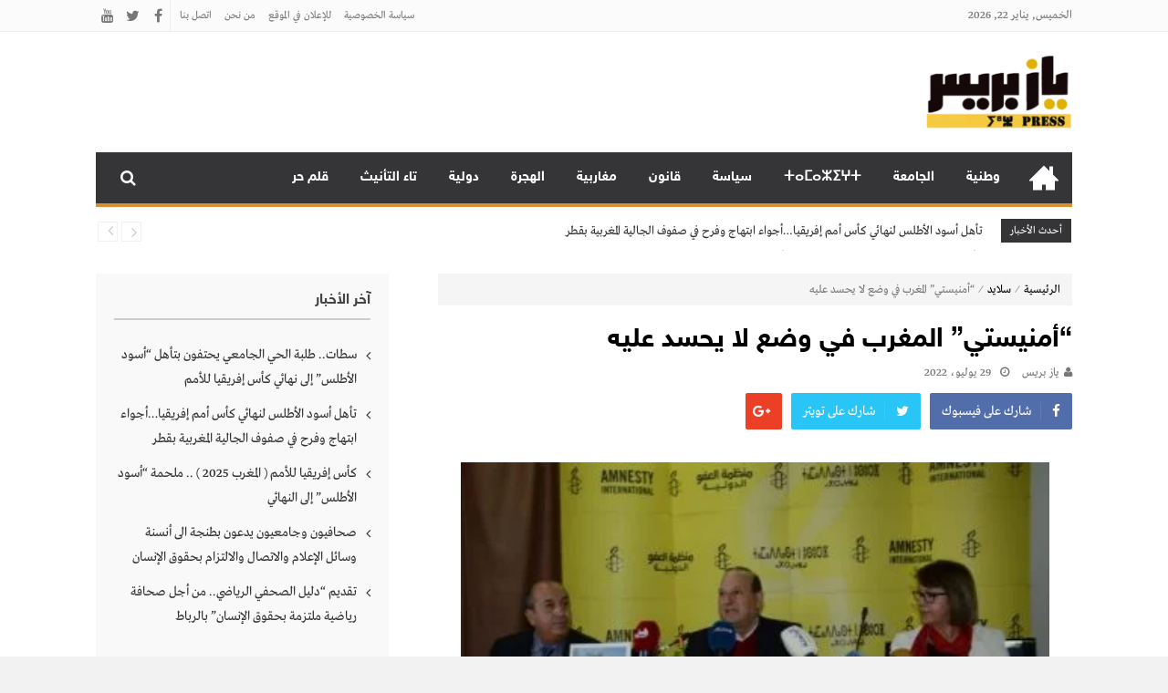

--- FILE ---
content_type: text/html; charset=UTF-8
request_url: https://yazpress.com/5135/%D8%A3%D9%85%D9%86%D9%8A%D8%B3%D8%AA%D9%8A-%D8%A7%D9%84%D9%85%D8%BA%D8%B1%D8%A8-%D9%81%D9%8A-%D9%88%D8%B6%D8%B9-%D9%84%D8%A7-%D9%8A%D8%AD%D8%B3%D8%AF-%D8%B9%D9%84%D9%8A%D9%87/
body_size: 36936
content:
<!DOCTYPE html>
<html dir="rtl" lang="ar">
<head>
<meta charset="UTF-8">
<meta name="viewport" content="width=device-width, initial-scale=1">
<link rel="profile" href="http://gmpg.org/xfn/11">
<link rel="pingback" href="https://yazpress.com/xmlrpc.php">

<title>&#8220;أمنيستي&#8221; المغرب في وضع لا يحسد عليه &#8211; يـازبريس</title>
<meta name='robots' content='max-image-preview:large' />
<link rel='dns-prefetch' href='//stats.wp.com' />
<link rel='dns-prefetch' href='//widgets.wp.com' />
<link rel='dns-prefetch' href='//s0.wp.com' />
<link rel='dns-prefetch' href='//0.gravatar.com' />
<link rel='dns-prefetch' href='//1.gravatar.com' />
<link rel='dns-prefetch' href='//2.gravatar.com' />
<link rel='dns-prefetch' href='//www.googletagmanager.com' />
<link rel='dns-prefetch' href='//pagead2.googlesyndication.com' />
<link rel='preconnect' href='//c0.wp.com' />
<link rel="alternate" type="application/rss+xml" title="يـازبريس &laquo; الخلاصة" href="https://yazpress.com/feed/" />
<link rel="alternate" type="application/rss+xml" title="يـازبريس &laquo; خلاصة التعليقات" href="https://yazpress.com/comments/feed/" />
<link rel="alternate" type="application/rss+xml" title="يـازبريس &laquo; &#8220;أمنيستي&#8221; المغرب في وضع لا يحسد عليه خلاصة التعليقات" href="https://yazpress.com/5135/%d8%a3%d9%85%d9%86%d9%8a%d8%b3%d8%aa%d9%8a-%d8%a7%d9%84%d9%85%d8%ba%d8%b1%d8%a8-%d9%81%d9%8a-%d9%88%d8%b6%d8%b9-%d9%84%d8%a7-%d9%8a%d8%ad%d8%b3%d8%af-%d8%b9%d9%84%d9%8a%d9%87/feed/" />
<link rel="alternate" title="oEmbed (JSON)" type="application/json+oembed" href="https://yazpress.com/wp-json/oembed/1.0/embed?url=https%3A%2F%2Fyazpress.com%2F5135%2F%25d8%25a3%25d9%2585%25d9%2586%25d9%258a%25d8%25b3%25d8%25aa%25d9%258a-%25d8%25a7%25d9%2584%25d9%2585%25d8%25ba%25d8%25b1%25d8%25a8-%25d9%2581%25d9%258a-%25d9%2588%25d8%25b6%25d8%25b9-%25d9%2584%25d8%25a7-%25d9%258a%25d8%25ad%25d8%25b3%25d8%25af-%25d8%25b9%25d9%2584%25d9%258a%25d9%2587%2F" />
<link rel="alternate" title="oEmbed (XML)" type="text/xml+oembed" href="https://yazpress.com/wp-json/oembed/1.0/embed?url=https%3A%2F%2Fyazpress.com%2F5135%2F%25d8%25a3%25d9%2585%25d9%2586%25d9%258a%25d8%25b3%25d8%25aa%25d9%258a-%25d8%25a7%25d9%2584%25d9%2585%25d8%25ba%25d8%25b1%25d8%25a8-%25d9%2581%25d9%258a-%25d9%2588%25d8%25b6%25d8%25b9-%25d9%2584%25d8%25a7-%25d9%258a%25d8%25ad%25d8%25b3%25d8%25af-%25d8%25b9%25d9%2584%25d9%258a%25d9%2587%2F&#038;format=xml" />
<style id='wp-img-auto-sizes-contain-inline-css' type='text/css'>
img:is([sizes=auto i],[sizes^="auto," i]){contain-intrinsic-size:3000px 1500px}
/*# sourceURL=wp-img-auto-sizes-contain-inline-css */
</style>
<link rel='stylesheet' id='jetpack_related-posts-rtl-css' href='https://c0.wp.com/p/jetpack/15.4/modules/related-posts/related-posts-rtl.css' type='text/css' media='all' />
<style id='wp-emoji-styles-inline-css' type='text/css'>

	img.wp-smiley, img.emoji {
		display: inline !important;
		border: none !important;
		box-shadow: none !important;
		height: 1em !important;
		width: 1em !important;
		margin: 0 0.07em !important;
		vertical-align: -0.1em !important;
		background: none !important;
		padding: 0 !important;
	}
/*# sourceURL=wp-emoji-styles-inline-css */
</style>
<style id='wp-block-library-inline-css' type='text/css'>
:root{--wp-block-synced-color:#7a00df;--wp-block-synced-color--rgb:122,0,223;--wp-bound-block-color:var(--wp-block-synced-color);--wp-editor-canvas-background:#ddd;--wp-admin-theme-color:#007cba;--wp-admin-theme-color--rgb:0,124,186;--wp-admin-theme-color-darker-10:#006ba1;--wp-admin-theme-color-darker-10--rgb:0,107,160.5;--wp-admin-theme-color-darker-20:#005a87;--wp-admin-theme-color-darker-20--rgb:0,90,135;--wp-admin-border-width-focus:2px}@media (min-resolution:192dpi){:root{--wp-admin-border-width-focus:1.5px}}.wp-element-button{cursor:pointer}:root .has-very-light-gray-background-color{background-color:#eee}:root .has-very-dark-gray-background-color{background-color:#313131}:root .has-very-light-gray-color{color:#eee}:root .has-very-dark-gray-color{color:#313131}:root .has-vivid-green-cyan-to-vivid-cyan-blue-gradient-background{background:linear-gradient(135deg,#00d084,#0693e3)}:root .has-purple-crush-gradient-background{background:linear-gradient(135deg,#34e2e4,#4721fb 50%,#ab1dfe)}:root .has-hazy-dawn-gradient-background{background:linear-gradient(135deg,#faaca8,#dad0ec)}:root .has-subdued-olive-gradient-background{background:linear-gradient(135deg,#fafae1,#67a671)}:root .has-atomic-cream-gradient-background{background:linear-gradient(135deg,#fdd79a,#004a59)}:root .has-nightshade-gradient-background{background:linear-gradient(135deg,#330968,#31cdcf)}:root .has-midnight-gradient-background{background:linear-gradient(135deg,#020381,#2874fc)}:root{--wp--preset--font-size--normal:16px;--wp--preset--font-size--huge:42px}.has-regular-font-size{font-size:1em}.has-larger-font-size{font-size:2.625em}.has-normal-font-size{font-size:var(--wp--preset--font-size--normal)}.has-huge-font-size{font-size:var(--wp--preset--font-size--huge)}.has-text-align-center{text-align:center}.has-text-align-left{text-align:left}.has-text-align-right{text-align:right}.has-fit-text{white-space:nowrap!important}#end-resizable-editor-section{display:none}.aligncenter{clear:both}.items-justified-left{justify-content:flex-start}.items-justified-center{justify-content:center}.items-justified-right{justify-content:flex-end}.items-justified-space-between{justify-content:space-between}.screen-reader-text{border:0;clip-path:inset(50%);height:1px;margin:-1px;overflow:hidden;padding:0;position:absolute;width:1px;word-wrap:normal!important}.screen-reader-text:focus{background-color:#ddd;clip-path:none;color:#444;display:block;font-size:1em;height:auto;left:5px;line-height:normal;padding:15px 23px 14px;text-decoration:none;top:5px;width:auto;z-index:100000}html :where(.has-border-color){border-style:solid}html :where([style*=border-top-color]){border-top-style:solid}html :where([style*=border-right-color]){border-right-style:solid}html :where([style*=border-bottom-color]){border-bottom-style:solid}html :where([style*=border-left-color]){border-left-style:solid}html :where([style*=border-width]){border-style:solid}html :where([style*=border-top-width]){border-top-style:solid}html :where([style*=border-right-width]){border-right-style:solid}html :where([style*=border-bottom-width]){border-bottom-style:solid}html :where([style*=border-left-width]){border-left-style:solid}html :where(img[class*=wp-image-]){height:auto;max-width:100%}:where(figure){margin:0 0 1em}html :where(.is-position-sticky){--wp-admin--admin-bar--position-offset:var(--wp-admin--admin-bar--height,0px)}@media screen and (max-width:600px){html :where(.is-position-sticky){--wp-admin--admin-bar--position-offset:0px}}

/*# sourceURL=wp-block-library-inline-css */
</style><style id='global-styles-inline-css' type='text/css'>
:root{--wp--preset--aspect-ratio--square: 1;--wp--preset--aspect-ratio--4-3: 4/3;--wp--preset--aspect-ratio--3-4: 3/4;--wp--preset--aspect-ratio--3-2: 3/2;--wp--preset--aspect-ratio--2-3: 2/3;--wp--preset--aspect-ratio--16-9: 16/9;--wp--preset--aspect-ratio--9-16: 9/16;--wp--preset--color--black: #000000;--wp--preset--color--cyan-bluish-gray: #abb8c3;--wp--preset--color--white: #ffffff;--wp--preset--color--pale-pink: #f78da7;--wp--preset--color--vivid-red: #cf2e2e;--wp--preset--color--luminous-vivid-orange: #ff6900;--wp--preset--color--luminous-vivid-amber: #fcb900;--wp--preset--color--light-green-cyan: #7bdcb5;--wp--preset--color--vivid-green-cyan: #00d084;--wp--preset--color--pale-cyan-blue: #8ed1fc;--wp--preset--color--vivid-cyan-blue: #0693e3;--wp--preset--color--vivid-purple: #9b51e0;--wp--preset--gradient--vivid-cyan-blue-to-vivid-purple: linear-gradient(135deg,rgb(6,147,227) 0%,rgb(155,81,224) 100%);--wp--preset--gradient--light-green-cyan-to-vivid-green-cyan: linear-gradient(135deg,rgb(122,220,180) 0%,rgb(0,208,130) 100%);--wp--preset--gradient--luminous-vivid-amber-to-luminous-vivid-orange: linear-gradient(135deg,rgb(252,185,0) 0%,rgb(255,105,0) 100%);--wp--preset--gradient--luminous-vivid-orange-to-vivid-red: linear-gradient(135deg,rgb(255,105,0) 0%,rgb(207,46,46) 100%);--wp--preset--gradient--very-light-gray-to-cyan-bluish-gray: linear-gradient(135deg,rgb(238,238,238) 0%,rgb(169,184,195) 100%);--wp--preset--gradient--cool-to-warm-spectrum: linear-gradient(135deg,rgb(74,234,220) 0%,rgb(151,120,209) 20%,rgb(207,42,186) 40%,rgb(238,44,130) 60%,rgb(251,105,98) 80%,rgb(254,248,76) 100%);--wp--preset--gradient--blush-light-purple: linear-gradient(135deg,rgb(255,206,236) 0%,rgb(152,150,240) 100%);--wp--preset--gradient--blush-bordeaux: linear-gradient(135deg,rgb(254,205,165) 0%,rgb(254,45,45) 50%,rgb(107,0,62) 100%);--wp--preset--gradient--luminous-dusk: linear-gradient(135deg,rgb(255,203,112) 0%,rgb(199,81,192) 50%,rgb(65,88,208) 100%);--wp--preset--gradient--pale-ocean: linear-gradient(135deg,rgb(255,245,203) 0%,rgb(182,227,212) 50%,rgb(51,167,181) 100%);--wp--preset--gradient--electric-grass: linear-gradient(135deg,rgb(202,248,128) 0%,rgb(113,206,126) 100%);--wp--preset--gradient--midnight: linear-gradient(135deg,rgb(2,3,129) 0%,rgb(40,116,252) 100%);--wp--preset--font-size--small: 13px;--wp--preset--font-size--medium: 20px;--wp--preset--font-size--large: 36px;--wp--preset--font-size--x-large: 42px;--wp--preset--spacing--20: 0.44rem;--wp--preset--spacing--30: 0.67rem;--wp--preset--spacing--40: 1rem;--wp--preset--spacing--50: 1.5rem;--wp--preset--spacing--60: 2.25rem;--wp--preset--spacing--70: 3.38rem;--wp--preset--spacing--80: 5.06rem;--wp--preset--shadow--natural: 6px 6px 9px rgba(0, 0, 0, 0.2);--wp--preset--shadow--deep: 12px 12px 50px rgba(0, 0, 0, 0.4);--wp--preset--shadow--sharp: 6px 6px 0px rgba(0, 0, 0, 0.2);--wp--preset--shadow--outlined: 6px 6px 0px -3px rgb(255, 255, 255), 6px 6px rgb(0, 0, 0);--wp--preset--shadow--crisp: 6px 6px 0px rgb(0, 0, 0);}:where(.is-layout-flex){gap: 0.5em;}:where(.is-layout-grid){gap: 0.5em;}body .is-layout-flex{display: flex;}.is-layout-flex{flex-wrap: wrap;align-items: center;}.is-layout-flex > :is(*, div){margin: 0;}body .is-layout-grid{display: grid;}.is-layout-grid > :is(*, div){margin: 0;}:where(.wp-block-columns.is-layout-flex){gap: 2em;}:where(.wp-block-columns.is-layout-grid){gap: 2em;}:where(.wp-block-post-template.is-layout-flex){gap: 1.25em;}:where(.wp-block-post-template.is-layout-grid){gap: 1.25em;}.has-black-color{color: var(--wp--preset--color--black) !important;}.has-cyan-bluish-gray-color{color: var(--wp--preset--color--cyan-bluish-gray) !important;}.has-white-color{color: var(--wp--preset--color--white) !important;}.has-pale-pink-color{color: var(--wp--preset--color--pale-pink) !important;}.has-vivid-red-color{color: var(--wp--preset--color--vivid-red) !important;}.has-luminous-vivid-orange-color{color: var(--wp--preset--color--luminous-vivid-orange) !important;}.has-luminous-vivid-amber-color{color: var(--wp--preset--color--luminous-vivid-amber) !important;}.has-light-green-cyan-color{color: var(--wp--preset--color--light-green-cyan) !important;}.has-vivid-green-cyan-color{color: var(--wp--preset--color--vivid-green-cyan) !important;}.has-pale-cyan-blue-color{color: var(--wp--preset--color--pale-cyan-blue) !important;}.has-vivid-cyan-blue-color{color: var(--wp--preset--color--vivid-cyan-blue) !important;}.has-vivid-purple-color{color: var(--wp--preset--color--vivid-purple) !important;}.has-black-background-color{background-color: var(--wp--preset--color--black) !important;}.has-cyan-bluish-gray-background-color{background-color: var(--wp--preset--color--cyan-bluish-gray) !important;}.has-white-background-color{background-color: var(--wp--preset--color--white) !important;}.has-pale-pink-background-color{background-color: var(--wp--preset--color--pale-pink) !important;}.has-vivid-red-background-color{background-color: var(--wp--preset--color--vivid-red) !important;}.has-luminous-vivid-orange-background-color{background-color: var(--wp--preset--color--luminous-vivid-orange) !important;}.has-luminous-vivid-amber-background-color{background-color: var(--wp--preset--color--luminous-vivid-amber) !important;}.has-light-green-cyan-background-color{background-color: var(--wp--preset--color--light-green-cyan) !important;}.has-vivid-green-cyan-background-color{background-color: var(--wp--preset--color--vivid-green-cyan) !important;}.has-pale-cyan-blue-background-color{background-color: var(--wp--preset--color--pale-cyan-blue) !important;}.has-vivid-cyan-blue-background-color{background-color: var(--wp--preset--color--vivid-cyan-blue) !important;}.has-vivid-purple-background-color{background-color: var(--wp--preset--color--vivid-purple) !important;}.has-black-border-color{border-color: var(--wp--preset--color--black) !important;}.has-cyan-bluish-gray-border-color{border-color: var(--wp--preset--color--cyan-bluish-gray) !important;}.has-white-border-color{border-color: var(--wp--preset--color--white) !important;}.has-pale-pink-border-color{border-color: var(--wp--preset--color--pale-pink) !important;}.has-vivid-red-border-color{border-color: var(--wp--preset--color--vivid-red) !important;}.has-luminous-vivid-orange-border-color{border-color: var(--wp--preset--color--luminous-vivid-orange) !important;}.has-luminous-vivid-amber-border-color{border-color: var(--wp--preset--color--luminous-vivid-amber) !important;}.has-light-green-cyan-border-color{border-color: var(--wp--preset--color--light-green-cyan) !important;}.has-vivid-green-cyan-border-color{border-color: var(--wp--preset--color--vivid-green-cyan) !important;}.has-pale-cyan-blue-border-color{border-color: var(--wp--preset--color--pale-cyan-blue) !important;}.has-vivid-cyan-blue-border-color{border-color: var(--wp--preset--color--vivid-cyan-blue) !important;}.has-vivid-purple-border-color{border-color: var(--wp--preset--color--vivid-purple) !important;}.has-vivid-cyan-blue-to-vivid-purple-gradient-background{background: var(--wp--preset--gradient--vivid-cyan-blue-to-vivid-purple) !important;}.has-light-green-cyan-to-vivid-green-cyan-gradient-background{background: var(--wp--preset--gradient--light-green-cyan-to-vivid-green-cyan) !important;}.has-luminous-vivid-amber-to-luminous-vivid-orange-gradient-background{background: var(--wp--preset--gradient--luminous-vivid-amber-to-luminous-vivid-orange) !important;}.has-luminous-vivid-orange-to-vivid-red-gradient-background{background: var(--wp--preset--gradient--luminous-vivid-orange-to-vivid-red) !important;}.has-very-light-gray-to-cyan-bluish-gray-gradient-background{background: var(--wp--preset--gradient--very-light-gray-to-cyan-bluish-gray) !important;}.has-cool-to-warm-spectrum-gradient-background{background: var(--wp--preset--gradient--cool-to-warm-spectrum) !important;}.has-blush-light-purple-gradient-background{background: var(--wp--preset--gradient--blush-light-purple) !important;}.has-blush-bordeaux-gradient-background{background: var(--wp--preset--gradient--blush-bordeaux) !important;}.has-luminous-dusk-gradient-background{background: var(--wp--preset--gradient--luminous-dusk) !important;}.has-pale-ocean-gradient-background{background: var(--wp--preset--gradient--pale-ocean) !important;}.has-electric-grass-gradient-background{background: var(--wp--preset--gradient--electric-grass) !important;}.has-midnight-gradient-background{background: var(--wp--preset--gradient--midnight) !important;}.has-small-font-size{font-size: var(--wp--preset--font-size--small) !important;}.has-medium-font-size{font-size: var(--wp--preset--font-size--medium) !important;}.has-large-font-size{font-size: var(--wp--preset--font-size--large) !important;}.has-x-large-font-size{font-size: var(--wp--preset--font-size--x-large) !important;}
/*# sourceURL=global-styles-inline-css */
</style>

<style id='classic-theme-styles-inline-css' type='text/css'>
/*! This file is auto-generated */
.wp-block-button__link{color:#fff;background-color:#32373c;border-radius:9999px;box-shadow:none;text-decoration:none;padding:calc(.667em + 2px) calc(1.333em + 2px);font-size:1.125em}.wp-block-file__button{background:#32373c;color:#fff;text-decoration:none}
/*# sourceURL=/wp-includes/css/classic-themes.min.css */
</style>
<link rel='stylesheet' id='contact-form-7-css' href='https://yazpress.com/wp-content/plugins/contact-form-7/includes/css/styles.css?ver=5.4' type='text/css' media='all' />
<link rel='stylesheet' id='contact-form-7-rtl-css' href='https://yazpress.com/wp-content/plugins/contact-form-7/includes/css/styles-rtl.css?ver=5.4' type='text/css' media='all' />
<link rel='stylesheet' id='lamboz-latest-post-css-css' href='https://yazpress.com/wp-content/plugins/lamboz-latest-post-widget//assets/lamboz.css?ver=6.9' type='text/css' media='all' />
<link rel='stylesheet' id='lightslider-style-css' href='https://yazpress.com/wp-content/themes/moheet/assets/library/lightslider/lightslider.css?ver=1.1.5' type='text/css' media='all' />
<link rel='stylesheet' id='font-awesome-style-css' href='https://yazpress.com/wp-content/themes/moheet/assets/library/font-awesome/css/font-awesome.min.css?ver=4.5.0' type='text/css' media='all' />
<link rel='stylesheet' id='animate-css-css' href='https://yazpress.com/wp-content/themes/moheet/assets/css/animate.min.css?ver=3.5.1' type='text/css' media='all' />
<link rel='stylesheet' id='prettyPhoto-style-css' href='https://yazpress.com/wp-content/themes/moheet/assets/css/prettyPhoto.css?ver=3.1.6' type='text/css' media='all' />
<link rel='stylesheet' id='moheet-style-css' href='https://yazpress.com/wp-content/themes/moheet/style.css?ver=1.4' type='text/css' media='all' />
<style id='moheet-style-inline-css' type='text/css'>
span.cat-links a.cat-237 {
                    color: #fff;
                    background: #006fef;
                }
                
span.cat-links a.cat-41 {
                    color: #fff;
                    background: #b2f751;
                }
                
span.cat-links a.cat-40 {
                    color: #fff;
                    background: #ff4e3a;
                }
                
span.cat-links a.cat-115 {
                    color: #fff;
                    background: #4db2ec;
                }
                
span.cat-links a.cat-228 {
                    color: #fff;
                    background: #50f4ef;
                }
                
span.cat-links a.cat-39 {
                    color: #fff;
                    background: #682820;
                }
                
span.cat-links a.cat-42 {
                    color: #fff;
                    background: #f75183;
                }
                
span.cat-links a.cat-45 {
                    color: #fff;
                    background: #4db2ec;
                }
                
span.cat-links a.cat-114 {
                    color: #fff;
                    background: #4db2ec;
                }
                
span.cat-links a.cat-121 {
                    color: #fff;
                    background: #4db2ec;
                }
                
span.cat-links a.cat-117 {
                    color: #fff;
                    background: #4db2ec;
                }
                
span.cat-links a.cat-126 {
                    color: #fff;
                    background: #4db2ec;
                }
                
span.cat-links a.cat-785 {
                    color: #fff;
                    background: #4db2ec;
                }
                
span.cat-links a.cat-65 {
                    color: #fff;
                    background: #4db2ec;
                }
                
span.cat-links a.cat-118 {
                    color: #fff;
                    background: #4db2ec;
                }
                
span.cat-links a.cat-44 {
                    color: #fff;
                    background: #4db2ec;
                }
                
span.cat-links a.cat-188 {
                    color: #fff;
                    background: #4db2ec;
                }
                
span.cat-links a.cat-64 {
                    color: #fff;
                    background: #4db2ec;
                }
                
span.cat-links a.cat-1052 {
                    color: #fff;
                    background: #4db2ec;
                }
                
span.cat-links a.cat-227 {
                    color: #fff;
                    background: #4db2ec;
                }
                
span.cat-links a.cat-194 {
                    color: #fff;
                    background: #4db2ec;
                }
                
span.cat-links a.cat-116 {
                    color: #fff;
                    background: #4db2ec;
                }
                
span.cat-links a.cat-120 {
                    color: #fff;
                    background: #4db2ec;
                }
                
span.cat-links a.cat-1 {
                    color: #fff;
                    background: #ff3511;
                }
                
span.cat-links a.cat-38 {
                    color: #fff;
                    background: #4db2ec;
                }
                
span.cat-links a.cat-119 {
                    color: #fff;
                    background: #4db2ec;
                }
                
.widget_social-widget a, .nav-toggle, span.cat-links a, .main-navigation .current_page_item > a, .main-navigation .current-menu-item > a, .main-navigation .current_page_ancestor > a, .main-navigation .current-menu-ancestor > a, .nav-wrapper > li > a:hover, .header-layout1.moheet-top-header .moheet-ticker-caption, .site-header .main-navigation .moheet-search-form-primary .search-form .search-submit, .site-header .main-navigation .moheet-search-form-primary.search-in .search-form .search-submit:hover, .homepage-fullwidth-wrapper  h4.block-title:after, .homepage-fullwidth-wrapper  h4.widget-title:after, .homepage-bottom-fullwidth-wrapper h4.block-title:after, .homepage-bottom-fullwidth-wrapper h4.widget-title:after, .moheet-main-content   h4.widget-title:after, .moheet-main-content h4.block-title:after, .moheet-bottom-main-content  h4.widget-title:after, .moheet-bottom-main-content h4.block-title:after,
                        .widget.moheet_category_posts_slider .lSSlideOuter ul.lSPager.lSpg > li.active a, .widget.moheet_category_posts_slider .lSSlideOuter ul.lSPager.lSpg > li a:hover,
                        .widget_tag_cloud .tagcloud a:hover, .tags-links a:hover,
                        #scroll-up:hover,
                        .single #moheet-breadcrumbs:before, .archive #moheet-breadcrumbs:before,
                        #primary .comments-area .form-submit input[type=submit], .archive.moheet-archive-layout3 article .layout3-content-wrapper .left-wrap .date-day, .archive.moheet-archive-layout3 .moheet-archive-more,
                        .pagination .nav-links span.current, .pagination .nav-links span:hover, .pagination .nav-links a:hover,
                        .single .layout3-content-wrapper .layout3-postmeta .date-day,
                        #secondary .widget_search input.search-submit {
                            background: #d89031;
                        }
.moheet_fullwidth_slider .fw_slider_layout_2 .lSSlideOuter .lSPager.lSpg > li a:hover, a, a:hover, .site-footer a:hover, .site-header .main-navigation li a:hover,  #primary .author-desc-wrapper .author-social span.social-icon-wrap a:hover, .post-review-wrapper .section-title , .post-review-wrapper .total-reivew-wrapper .stars-count, .post-review-wrapper .stars-review-wrapper .review-featured-wrap .stars-count {
                            color: #d89031;
                        }
.site-header .main-navigation ul li ul li a:hover, .entry-meta a:hover, #primary .entry-footer a:hover,
                        h3 a:hover, h3.featured-large-font a:hover,
                        .widget.moheet_block_posts_ajax .child-cat-tabs ul.moheet-tab-links li a:hover, 
                        .block-header .view-all a:hover,
                        h3.large-font a:hover, .widget.moheet_block_posts_carousel .single-post .post-caption h3 a:hover, .widget.moheet_category_posts_slider .single-post .post-caption h3 a:hover, .widget.moheet_category_posts_slider .single-post .post-caption h3 a:hover,
                        .moheet_fullwidth_block_posts .fw_block_layout_1 .single-posts-wrapper .single-post .post-content-wrapper h3 a:hover, .single-post .tags-links:before,
                        .single #moheet-breadcrumbs span a:hover, .archive #moheet-breadcrumbs span a:hover,
                        .post-navigation .nav-links a:hover p, #primary .moheet-author-metabox .author-desc-wrapper a.author-title:hover, #primary .moheet-author-metabox .author-desc-wrapper a:hover,
                        h2.entry-title a:hover, .archive.moheet-archive-layout3 .moheet-archive-more:hover,
                        .post-meta a:hover, .entry-meta a:hover, #primary .entry-footer a:hover,
                        .post-meta .post-author .author:hover:before, .post-meta .post-author .author:hover a, .site-content .homepage-slider-section .widget_moheet_featured_slider .featured-article .post-caption .post-meta a:hover,
                        .widget .single-post .post-meta a:hover,
                        .widget .single-post .post-meta span.comments-count a:hover, .widget .single-post .post-meta span.comments-count a:hover:before, .moheet-related-wrapper .post-meta span a:hover,
                        .page-template-home-template .post-meta .star-review-wrapper .star-value,
                        .comments-area .comment-meta a:hover, .comments-area .reply a:hover, .comments-area ol li .cmt-main-content cite.fn a:hover, 
                        .site-header .main-navigation ul.moheet_mega_menu li.has-mega-menu ul.mega-cat-menu.has-menu-tab li .ap-mega-menu-cat-wrap div a.mega-active-cat,
                        .post-meta .star-review-wrapper .star-value,
                        .site-footer a:hover,
                        .moheet_fullwidth_slider .fw_slider_layout_1 .slide-info-wrapper h2.slide-title a:hover,
                        .widget_recent_entries li a:hover, 
                        .widget_archive li a:hover, 
                        .widget_categories li a:hover, 
                        .widget_meta li a:hover, 
                        .widget_recent_comments li a:hover, 
                        .moheet-footer-widget .menu li a:hover,
                        .archive .tags-links a:hover, 
                        .single-post .tags-links a:hover, 
                        .search .tags-links a:hover, 
                        .blog .tags-links a:hover,
                        .widget.moheet_category_posts_slider .single-post .post-meta .post-author .author:hover:before,
                        .moheet_fullwidth_slider .fw_slider_layout_1 .lSSlideOuter ul li .post-meta a:hover,
                        .moheet_fullwidth_slider .fw_slider_layout_1 .lSSlideOuter ul li .post-meta a:hover, .moheet_fullwidth_slider .fw_slider_layout_1 .lSSlideOuter ul li .post-meta .post-author .author:hover:before, .moheet_fullwidth_slider .fw_slider_layout_1 .lSSlideOuter ul li .post-meta .post-view:hover a, .moheet_fullwidth_block_posts .fw_block_layout_2 .single-posts-wrapper .single-post .post-meta .posted-on a:hover, .moheet_fullwidth_block_posts .fw_block_layout_2 .single-posts-wrapper .single-post .post-meta span.author:hover:before, .moheet_fullwidth_block_posts .fw_block_layout_2 .single-posts-wrapper .single-post .post-content-wrapper h3 a:hover, .site-footer .widget.moheet_category_posts_slider .post-meta .posted-on:hover a, .site-footer .widget.moheet_category_posts_slider .post-meta .posted-on:hover:before, .site-footer .widget.moheet_category_posts_slider .post-meta span.comments-count a:hover, .site-footer .widget.moheet_category_posts_slider .post-meta .post-author .author:hover:before, .site-footer .widget.moheet_category_posts_slider .single-post .post-meta .post-author a:hover, .moheet_fullwidth_block_posts .fw_block_layout_1 .single-posts-wrapper .single-post .post-meta .posted-on:hover a, .moheet_fullwidth_block_posts .fw_block_layout_1 .single-posts-wrapper .single-post .post-meta .posted-on:hover:before, .moheet_fullwidth_block_posts .fw_block_layout_1 .single-posts-wrapper .single-post .post-meta span.author:hover a, .moheet_fullwidth_block_posts .fw_block_layout_1 .single-posts-wrapper .single-post .post-meta span.author:hover:before, .moheet_fullwidth_block_posts .post-meta .post-author .author:hover a, .moheet_fullwidth_block_posts .post-meta .post-author .author:hover:before, .widget.moheet_block_posts_carousel .block_crs_layout_1 .post-meta .post-author .author:hover a, .widget.moheet_block_posts_carousel .block_crs_layout_1 .post-meta .post-author .author:hover:before, .widget.moheet_block_posts_carousel .block_crs_layout_1 .single-post .post-meta .posted-on:hover a, .widget.moheet_block_posts_carousel .block_crs_layout_1 .single-post .post-meta .posted-on:hover:before, .moheet_fullwidth_slider .fw_slider_layout_2 .slide-info-wrapper .post-meta .comments-count:hover a, .moheet_fullwidth_slider .fw_slider_layout_2 .slide-info-wrapper .post-meta .comments-count:hover:before, .moheet_fullwidth_slider .fw_slider_layout_2 .slide-info-wrapper .post-meta .posted-on:hover a, .moheet_fullwidth_slider .fw_slider_layout_2 .slide-info-wrapper .post-meta .posted-on:hover:before, .moheet_fullwidth_slider .fw_slider_layout_2 .lSSlideOuter .slide-info-wrapper .post-meta .post-author .author:hover:before, .widget_moheet_featured_slider .post-meta .post-author .author:hover:before, .post-meta .post-author .author:hover:before, .post-meta .comments-count a:hover:before, .post-meta .post-author .author:hover a, .site-content .homepage-slider-section .widget_moheet_featured_slider .featured-article .post-caption .post-meta a:hover,
                        .moheet-home-aside .widget.moheet_category_posts_slider .single-post .post-meta .comments-count a:hover,
                        .moheet-newsticker-wrapper.header-layout2 ul li a:hover,
                        .moheet-newsticker-wrapper.header-layout2 .moheet-ticker-caption span,
                        .moheet-top-header.header-layout2 .top-navigation .menu a:hover,
                      .moheet-newsticker-wrapper.header-layout2 ul li a:before ,
                        .moheet_fullwidth_slider .fw_slider_layout_1 .slide-info-wrapper h2.slide-title a:hover,
                        .moheet-newsticker-wrapper ul li a:hover, 
                        .moheet-newsticker-wrapper .moheet-container.carousel-layout .lSSlideWrapper ul li .single-news a:hover {
                        color: #d89031;
                    }
.site-header .main-navigation ul#primary-menu > li > ul, .site-header .main-navigation, .site-header.header-layout1 .main-navigation .menu-primary-menu-container > ul > li.current-menu-item a:before, .site-header.header-layout1 .main-navigation .menu-primary-menu-container > ul > li > a:hover:before, .site-header.header-layout2 .main-navigation .menu-primary-menu-container > ul > li.current-menu-item a:before, .site-header.header-layout2 .main-navigation .menu-primary-menu-container > ul > li > a:hover:before, .header-layout2 .main-navigation .index-icon:hover:before, .header-layout1 .main-navigation .index-icon:hover:before,
            .site-header.header-layout1 .main-navigation .menu-primary-menu-container > ul li a:before, .site-header.header-layout2 .main-navigation .menu-primary-menu-container > ul li a:before, .header-layout2 .main-navigation .index-icon:before, .header-layout1 .main-navigation .index-icon:before,
            .site-header .main-navigation .moheet-search-form-primary .search-form, 
            .widget_tag_cloud .tagcloud a:hover, .tags-links a:hover, .archive.moheet-archive-layout3 .moheet-archive-more,
            .pagination .nav-links span.current, .pagination .nav-links span:hover, .pagination .nav-links a:hover {
                        border-color: #d89031;
                    }
.moheet-newsticker-wrapper .default-layout-new .moheet-ticker-caption span:after {
                        border-color: transparent transparent transparent #d89031;
                    }

/*# sourceURL=moheet-style-inline-css */
</style>
<link rel='stylesheet' id='jetpack_likes-css' href='https://c0.wp.com/p/jetpack/15.4/modules/likes/style.css' type='text/css' media='all' />
<link rel='stylesheet' id='newsletter-css' href='https://yazpress.com/wp-content/plugins/newsletter/style.css?ver=8.2.4' type='text/css' media='all' />
<link rel='stylesheet' id='sharedaddy-css' href='https://c0.wp.com/p/jetpack/15.4/modules/sharedaddy/sharing.css' type='text/css' media='all' />
<link rel='stylesheet' id='social-logos-css' href='https://c0.wp.com/p/jetpack/15.4/_inc/social-logos/social-logos.min.css' type='text/css' media='all' />
<script type="text/javascript" src="https://c0.wp.com/c/6.9/wp-includes/js/jquery/jquery.min.js" id="jquery-core-js"></script>
<script type="text/javascript" src="https://c0.wp.com/c/6.9/wp-includes/js/jquery/jquery-migrate.min.js" id="jquery-migrate-js"></script>
<script type="text/javascript" id="jetpack_related-posts-js-extra">
/* <![CDATA[ */
var related_posts_js_options = {"post_heading":"h4"};
//# sourceURL=jetpack_related-posts-js-extra
/* ]]> */
</script>
<script type="text/javascript" src="https://c0.wp.com/p/jetpack/15.4/_inc/build/related-posts/related-posts.min.js" id="jetpack_related-posts-js"></script>
<script type="text/javascript" src="https://yazpress.com/wp-content/themes/moheet/assets/library/lightslider/lightslider.js?ver=1.1.5" id="lightslider-js"></script>
<script type="text/javascript" id="moheet-custom-script-js-extra">
/* <![CDATA[ */
var WowOption = {"mode":"disable"};
var moheet_ajax_script = {"ajaxurl":"https://yazpress.com/wp-admin/admin-ajax.php"};
//# sourceURL=moheet-custom-script-js-extra
/* ]]> */
</script>
<script type="text/javascript" src="https://yazpress.com/wp-content/themes/moheet/assets/js/moheet-custom.js?ver=1.4" id="moheet-custom-script-js"></script>
<link rel="https://api.w.org/" href="https://yazpress.com/wp-json/" /><link rel="alternate" title="JSON" type="application/json" href="https://yazpress.com/wp-json/wp/v2/posts/5135" /><link rel="EditURI" type="application/rsd+xml" title="RSD" href="https://yazpress.com/xmlrpc.php?rsd" />
<link rel="stylesheet" href="https://yazpress.com/wp-content/themes/moheet/rtl.css" type="text/css" media="screen" /><meta name="generator" content="WordPress 6.9" />
<link rel="canonical" href="https://yazpress.com/5135/%d8%a3%d9%85%d9%86%d9%8a%d8%b3%d8%aa%d9%8a-%d8%a7%d9%84%d9%85%d8%ba%d8%b1%d8%a8-%d9%81%d9%8a-%d9%88%d8%b6%d8%b9-%d9%84%d8%a7-%d9%8a%d8%ad%d8%b3%d8%af-%d8%b9%d9%84%d9%8a%d9%87/" />
<link rel='shortlink' href='https://yazpress.com/?p=5135' />
<meta name="generator" content="Site Kit by Google 1.170.0" />
			<script data-ad-client="ca-pub-6732706201635710" async src="https://pagead2.googlesyndication.com/pagead/js/adsbygoogle.js"></script>

			<style>img#wpstats{display:none}</style>
		<!-- Start arabic-webfonts v1.4.6 styles -->        <style id='arabic-webfonts' type='text/css'>
                                                                                                   	    </style>
        <!-- /End arabic-webfonts styles --><script>
/* <![CDATA[ */
    jQuery(document).ready(function($) {
                    // Sticky Menu 
            $("#site-navigation").sticky({topSpacing:0,zIndex:9999});
            });
/* ]]> */
</script>

<!-- Google AdSense meta tags added by Site Kit -->
<meta name="google-adsense-platform-account" content="ca-host-pub-2644536267352236">
<meta name="google-adsense-platform-domain" content="sitekit.withgoogle.com">
<!-- End Google AdSense meta tags added by Site Kit -->
<style type="text/css">.recentcomments a{display:inline !important;padding:0 !important;margin:0 !important;}</style>	<style type="text/css">
			.site-title,
		.site-description {
			position: absolute;
			clip: rect(1px, 1px, 1px, 1px);
		}
		</style>
	
<!-- Google AdSense snippet added by Site Kit -->
<script type="text/javascript" async="async" src="https://pagead2.googlesyndication.com/pagead/js/adsbygoogle.js?client=ca-pub-7482429729496889&amp;host=ca-host-pub-2644536267352236" crossorigin="anonymous"></script>

<!-- End Google AdSense snippet added by Site Kit -->

<!-- Jetpack Open Graph Tags -->
<meta property="og:type" content="article" />
<meta property="og:title" content="&#8220;أمنيستي&#8221; المغرب في وضع لا يحسد عليه" />
<meta property="og:url" content="https://yazpress.com/5135/%d8%a3%d9%85%d9%86%d9%8a%d8%b3%d8%aa%d9%8a-%d8%a7%d9%84%d9%85%d8%ba%d8%b1%d8%a8-%d9%81%d9%8a-%d9%88%d8%b6%d8%b9-%d9%84%d8%a7-%d9%8a%d8%ad%d8%b3%d8%af-%d8%b9%d9%84%d9%8a%d9%87/" />
<meta property="og:description" content="*يازبريس دعا محمد السكتاوي الكاتب العام لمنظمة العفو الدولية، فرع المغرب، في الندوة التي نظمها مركز الشروق للديمقراطية والإعلام وحقوق الإنسان حول موضوع: &#8220;أدوار المجتمع المدني: الواقع والآفاق&amp;…" />
<meta property="article:published_time" content="2022-07-29T10:38:55+00:00" />
<meta property="article:modified_time" content="2022-07-29T10:38:55+00:00" />
<meta property="og:site_name" content="يـازبريس" />
<meta property="og:image" content="https://yazpress.com/wp-content/uploads/2022/07/امنيستي-390x220-1.jpg" />
<meta property="og:image:width" content="390" />
<meta property="og:image:height" content="220" />
<meta property="og:image:alt" content="" />
<meta property="og:locale" content="ar_AR" />
<meta name="twitter:site" content="@yazpress" />
<meta name="twitter:text:title" content="&#8220;أمنيستي&#8221; المغرب في وضع لا يحسد عليه" />
<meta name="twitter:image" content="https://yazpress.com/wp-content/uploads/2022/07/امنيستي-390x220-1.jpg?w=640" />
<meta name="twitter:card" content="summary_large_image" />

<!-- End Jetpack Open Graph Tags -->
<link rel="icon" href="https://yazpress.com/wp-content/uploads/2020/12/cropped-Yazpress-Logo-1-32x32.png" sizes="32x32" />
<link rel="icon" href="https://yazpress.com/wp-content/uploads/2020/12/cropped-Yazpress-Logo-1-192x192.png" sizes="192x192" />
<link rel="apple-touch-icon" href="https://yazpress.com/wp-content/uploads/2020/12/cropped-Yazpress-Logo-1-180x180.png" />
<meta name="msapplication-TileImage" content="https://yazpress.com/wp-content/uploads/2020/12/cropped-Yazpress-Logo-1-270x270.png" />
		<style type="text/css" id="wp-custom-css">
			.single .site-main .entry-thumb { display: none; }		</style>
		</head>

<body class="rtl wp-singular post-template-default single single-post postid-5135 single-format-standard wp-custom-logo wp-theme-moheet group-blog fullwidth_layout sidebar_style1 right-sidebar moheet-archive-layout1">
<div id="page" class="site">
	

<div class="moheet-top-header header-layout1 clearfix">
<div class="moheet-container">
					<div class="moheet-current-date">الخميس, يناير 22, 2026</div>

		
        <div class="social-profiles clear">
                            <a href="https://www.facebook.com/yazpress24/" target="_blank" class="fa fa-facebook"><span>فايس بوك</span></a>
            
                            <a href="https://twitter.com/yazpress" target="_blank" class="fa fa-twitter"><span>تويتر</span></a>
            
            
            
                            <a href="https://www.youtube.com/channel/UCZ2UY2QIyLs4nnRq5qa0QOw" target="_blank" class="fa fa-youtube"><span>يوتيوب</span></a>
            
            
                        
                    </div>

    
		<nav id="top-site-navigation" class="top-navigation" role="navigation">
			<div class="menu-top-menu-container"><ul id="top-menu" class="menu moheet_mega_menu"><li id="menu-item-1191" class="menu-item menu-item-type-post_type menu-item-object-page page_item page-item-1191 no-mega-menu"><a href="https://yazpress.com/%d8%b3%d9%8a%d8%a7%d8%b3%d8%a9-%d8%a7%d9%84%d8%ae%d8%b5%d9%88%d8%b5%d9%8a%d8%a9/">سياسة الخصوصية</a></li>
<li id="menu-item-1344" class="menu-item menu-item-type-post_type menu-item-object-page page_item page-item-1344 no-mega-menu"><a href="https://yazpress.com/%d9%84%d9%84%d8%a5%d8%b9%d9%84%d8%a7%d9%86-%d9%81%d9%8a-%d8%a7%d9%84%d9%85%d9%88%d9%82%d8%b9/">للإعلان في الموقع</a></li>
<li id="menu-item-1190" class="menu-item menu-item-type-post_type menu-item-object-page page_item page-item-1190 no-mega-menu"><a href="https://yazpress.com/%d9%85%d9%86-%d9%86%d8%ad%d9%86/">من نحن</a></li>
<li id="menu-item-1463" class="menu-item menu-item-type-post_type menu-item-object-page page_item page-item-1463 no-mega-menu"><a href="https://yazpress.com/%d8%a7%d8%aa%d8%b5%d9%84-%d8%a8%d9%86%d9%80%d8%a7/">اتصل بنـا</a></li>
</ul></div>		</nav><!-- #site-navigation -->

	</div>
</div><!-- .moheet-top-header -->
<header id="masthead" class="site-header header-layout1" role="banner">
	<div class="logo-ad-wrapper clearfix">
		<div class="moheet-container">
			<div class="site-branding">
				
				<a href="https://yazpress.com/" class="custom-logo-link" rel="home"><img width="175" height="90" src="https://yazpress.com/wp-content/uploads/2021/01/cropped-output-onlinepngtools-3.png" class="custom-logo" alt="يـازبريس" decoding="async" /></a>
				<div class="site-title-wrapper">
											<p class="site-title"><a href="https://yazpress.com/" rel="home">يـازبريس</a></p>
											<p class="site-description">يأتيكم بالخبر اليقين</p>
									</div>
			</div><!-- .site-branding -->
			<div class="header-ad-wrapper">
				<section id="moheet_leaderboard_ad-5" class="widget moheet_leaderboard_ad"></section>			</div><!-- .header-ad-wrapper -->
		</div><!-- .moheet-container -->
	</div><!-- .logo-ad-wrapper -->
	<div class="moheet-container">
				<nav id="site-navigation" class="main-navigation clearfix show_home" role="navigation">
			<div class="nav-wrapper">
				<div class="nav-toggle hide">
	                <span> </span>
	                <span> </span>
	                <span> </span>
	            </div>
				<div class="main-menu-container">
				<div class="menu-main-menu-container"><ul id="primary-menu" class="menu moheet_mega_menu"><li id="menu-item-890" class="menu-item menu-item-type-custom menu-item-object-custom menu-item-home page_item page-item-890 no-mega-menu"><a href="https://yazpress.com/">الرئيسية</a></li>
<li id="menu-item-725" class="menu-item menu-item-type-taxonomy menu-item-object-category page_item page-item-725 has-mega-menu"><a href="https://yazpress.com/category/national/">وطنية</a><ul class="sub-menu mega-sub-menu no-mega-cat-menu"><li class="menu-item-inner-mega clearfix"><div class="ap-mega-menu-con-wrap " ><div id="cat-con-id-38" class="cat-con-section"><div class="menu-post-block"><div class="mega-img-thumb"><a href="https://yazpress.com/6886/%d9%83%d8%a3%d8%b3-%d8%a5%d9%81%d8%b1%d9%8a%d9%82%d9%8a%d8%a7-%d9%84%d9%84%d8%a3%d9%85%d9%85-%d8%a7%d9%84%d9%85%d8%ba%d8%b1%d8%a8-2025-%d9%85%d9%84%d8%ad%d9%85%d8%a9-%d8%a3%d8%b3%d9%88%d8%af/" title="كأس إفريقيا للأمم ( المغرب 2025 ) .. ملحمة &#8220;أسود الأطلس&#8221; إلى النهائي"><img class="lazy-img lazy-bg" data-src=" https://yazpress.com/wp-content/uploads/2026/01/80f0c3b6-f172-4287-a54c-f48649dee710-560x315-1-510x315.jpg"></a></div><h3><a href="https://yazpress.com/6886/%d9%83%d8%a3%d8%b3-%d8%a5%d9%81%d8%b1%d9%8a%d9%82%d9%8a%d8%a7-%d9%84%d9%84%d8%a3%d9%85%d9%85-%d8%a7%d9%84%d9%85%d8%ba%d8%b1%d8%a8-2025-%d9%85%d9%84%d8%ad%d9%85%d8%a9-%d8%a3%d8%b3%d9%88%d8%af/" title="كأس إفريقيا للأمم ( المغرب 2025 ) .. ملحمة &#8220;أسود الأطلس&#8221; إلى النهائي">كأس إفريقيا للأمم ( المغرب 2025 ) .. ملحمة &#8220;أسود الأطلس&#8221; إلى النهائي</a></h3></div><div class="menu-post-block"><div class="mega-img-thumb"><a href="https://yazpress.com/6861/%d9%85%d9%86%d8%af%d9%88%d8%a8%d9%8a%d8%a9-%d8%a7%d9%84%d8%aa%d8%ae%d8%b7%d9%8a%d8%b7-%d8%a7%d9%84%d8%b7%d9%84%d8%a8-%d9%81%d9%8a-%d8%a7%d9%84%d9%86%d9%85%d9%88-%d8%a7%d9%84%d8%a7%d9%82%d8%aa%d8%b5/" title="مندوبية التخطيط.. الطلب في النمو الاقتصادي الوطني ارتفعت بـ8,3 نقاط عوض 6,5 نقاط"><img class="lazy-img lazy-bg" data-src=" https://yazpress.com/wp-content/uploads/2025/12/المندوبية-السامية-للتخطيط-1-510x369.jpg"></a></div><h3><a href="https://yazpress.com/6861/%d9%85%d9%86%d8%af%d9%88%d8%a8%d9%8a%d8%a9-%d8%a7%d9%84%d8%aa%d8%ae%d8%b7%d9%8a%d8%b7-%d8%a7%d9%84%d8%b7%d9%84%d8%a8-%d9%81%d9%8a-%d8%a7%d9%84%d9%86%d9%85%d9%88-%d8%a7%d9%84%d8%a7%d9%82%d8%aa%d8%b5/" title="مندوبية التخطيط.. الطلب في النمو الاقتصادي الوطني ارتفعت بـ8,3 نقاط عوض 6,5 نقاط">مندوبية التخطيط.. الطلب في النمو الاقتصادي الوطني ارتفعت بـ8,3 نقاط عوض 6,5 نقاط</a></h3></div><div class="menu-post-block"><div class="mega-img-thumb"><a href="https://yazpress.com/6820/%d9%85%d9%84%d8%aa%d9%82%d9%89-%d9%8a%d8%b3%d9%84%d8%b7-%d8%a7%d9%84%d8%b6%d9%88%d8%a1-%d8%b9%d9%84%d9%89-%d8%a7%d9%84%d8%aa%d8%b1%d8%a7%d8%ab-%d8%a7%d9%84%d8%a8%d8%ad%d8%b1%d9%8a-%d9%88%d8%a7/" title="  ملتقى يسلط الضوء على التراث البحري والأكلات البحرية التقليدية بالجنوب"><img class="lazy-img lazy-bg" data-src=" https://yazpress.com/wp-content/uploads/2025/12/WhatsApp-Image-2025-12-23-at-11.42.33-510x369.jpeg"></a></div><h3><a href="https://yazpress.com/6820/%d9%85%d9%84%d8%aa%d9%82%d9%89-%d9%8a%d8%b3%d9%84%d8%b7-%d8%a7%d9%84%d8%b6%d9%88%d8%a1-%d8%b9%d9%84%d9%89-%d8%a7%d9%84%d8%aa%d8%b1%d8%a7%d8%ab-%d8%a7%d9%84%d8%a8%d8%ad%d8%b1%d9%8a-%d9%88%d8%a7/" title="  ملتقى يسلط الضوء على التراث البحري والأكلات البحرية التقليدية بالجنوب">  ملتقى يسلط الضوء على التراث البحري والأكلات البحرية التقليدية بالجنوب</a></h3></div><div class="menu-post-block"><div class="mega-img-thumb"><a href="https://yazpress.com/6723/%d8%a7%d9%84%d8%b1%d8%b4%d9%8a%d8%af%d9%8a%d8%a9-%d9%8a%d9%88%d9%85%d9%8a%d8%a7%d8%aa-%d9%85%d8%aa%d9%81%d8%b1%d9%82%d8%a9-%d9%84%d8%ab%d9%84%d8%a7%d8%ab%d8%a9-%d8%ac%d9%86%d9%88%d8%af-%d9%85%d9%86/" title="الرشيدية .. يوميات متفرقة لثلاثة جنود من أسرة واحدة مع جبهة البوليساريو "><img class="lazy-img lazy-bg" data-src=" https://yazpress.com/wp-content/uploads/2025/11/1220ad06-b61f-47f5-be9b-9b1a6bbb79cf-510x369.jpg"></a></div><h3><a href="https://yazpress.com/6723/%d8%a7%d9%84%d8%b1%d8%b4%d9%8a%d8%af%d9%8a%d8%a9-%d9%8a%d9%88%d9%85%d9%8a%d8%a7%d8%aa-%d9%85%d8%aa%d9%81%d8%b1%d9%82%d8%a9-%d9%84%d8%ab%d9%84%d8%a7%d8%ab%d8%a9-%d8%ac%d9%86%d9%88%d8%af-%d9%85%d9%86/" title="الرشيدية .. يوميات متفرقة لثلاثة جنود من أسرة واحدة مع جبهة البوليساريو ">الرشيدية .. يوميات متفرقة لثلاثة جنود من أسرة واحدة مع جبهة البوليساريو </a></h3></div></div></div></li></ul></li>
<li id="menu-item-1192" class="menu-item menu-item-type-taxonomy menu-item-object-category page_item page-item-1192 has-mega-menu"><a href="https://yazpress.com/category/university/">الجامعة</a><ul class="sub-menu mega-sub-menu no-mega-cat-menu"><li class="menu-item-inner-mega clearfix"><div class="ap-mega-menu-con-wrap " ><div id="cat-con-id-115" class="cat-con-section"><div class="menu-post-block"><div class="mega-img-thumb"><a href="https://yazpress.com/6881/%d8%b5%d8%ad%d8%a7%d9%81%d9%8a%d9%88%d9%86-%d9%88%d8%ac%d8%a7%d9%85%d8%b9%d9%8a%d9%88%d9%86-%d9%8a%d8%af%d8%b9%d9%88%d9%86-%d8%a8%d8%b7%d9%86%d8%ac%d8%a9-%d8%a7%d9%84%d9%89-%d8%a3%d9%86%d8%b3%d9%86/" title="صحافيون وجامعيون يدعون بطنجة الى أنسنة وسائل الإعلام والاتصال والالتزام بحقوق الإنسان"><img class="lazy-img lazy-bg" data-src=" https://yazpress.com/wp-content/uploads/2026/01/WhatsApp-Image-2026-01-13-at-10.34.57-510x369.jpeg"></a></div><h3><a href="https://yazpress.com/6881/%d8%b5%d8%ad%d8%a7%d9%81%d9%8a%d9%88%d9%86-%d9%88%d8%ac%d8%a7%d9%85%d8%b9%d9%8a%d9%88%d9%86-%d9%8a%d8%af%d8%b9%d9%88%d9%86-%d8%a8%d8%b7%d9%86%d8%ac%d8%a9-%d8%a7%d9%84%d9%89-%d8%a3%d9%86%d8%b3%d9%86/" title="صحافيون وجامعيون يدعون بطنجة الى أنسنة وسائل الإعلام والاتصال والالتزام بحقوق الإنسان">صحافيون وجامعيون يدعون بطنجة الى أنسنة وسائل الإعلام والاتصال والالتزام بحقوق الإنسان</a></h3></div><div class="menu-post-block"><div class="mega-img-thumb"><a href="https://yazpress.com/6858/%d9%85%d8%b4%d8%b1%d9%88%d8%b9-%d8%a8%d9%88%d9%83%d8%a8%d9%88%d8%b7-%d9%8a%d9%81%d9%88%d8%b2-%d8%a8%d8%ac%d8%a7%d8%a6%d8%b2%d8%a9-%d8%a7%d9%84%d8%a7%d9%83%d8%aa%d8%b4%d8%a7%d9%81-%d8%a7%d9%84/" title="مشروع &#8220;بوكبوط&#8221; يفوز بجائزة الاكتشاف الميداني في شنغهاي"><img class="lazy-img lazy-bg" data-src=" https://yazpress.com/wp-content/uploads/2025/12/WhatsApp-Image-2025-12-31-at-09.09.16-510x369.jpeg"></a></div><h3><a href="https://yazpress.com/6858/%d9%85%d8%b4%d8%b1%d9%88%d8%b9-%d8%a8%d9%88%d9%83%d8%a8%d9%88%d8%b7-%d9%8a%d9%81%d9%88%d8%b2-%d8%a8%d8%ac%d8%a7%d8%a6%d8%b2%d8%a9-%d8%a7%d9%84%d8%a7%d9%83%d8%aa%d8%b4%d8%a7%d9%81-%d8%a7%d9%84/" title="مشروع &#8220;بوكبوط&#8221; يفوز بجائزة الاكتشاف الميداني في شنغهاي">مشروع &#8220;بوكبوط&#8221; يفوز بجائزة الاكتشاف الميداني في شنغهاي</a></h3></div><div class="menu-post-block"><div class="mega-img-thumb"><a href="https://yazpress.com/6845/%d9%86%d8%af%d9%88%d8%a9-%d8%b9%d9%84%d9%85%d9%8a%d8%a9-%d8%a8%d8%a7%d9%84%d8%b1%d8%a8%d8%a7%d8%b7-%d8%aa%d8%a4%d9%83%d8%af-%d8%a7%d9%84%d9%84%d8%ba%d8%a9-%d8%a7%d9%84%d8%b9%d8%b1%d8%a8%d9%8a%d8%a9/" title="ندوة علمية بالرباط تؤكد: اللغة العربية رهان حضاري في زمن الذكاء الاصطناعي"><img class="lazy-img lazy-bg" data-src=" https://yazpress.com/wp-content/uploads/2025/12/IMG-20251225-WA0018-510x369.jpg"></a></div><h3><a href="https://yazpress.com/6845/%d9%86%d8%af%d9%88%d8%a9-%d8%b9%d9%84%d9%85%d9%8a%d8%a9-%d8%a8%d8%a7%d9%84%d8%b1%d8%a8%d8%a7%d8%b7-%d8%aa%d8%a4%d9%83%d8%af-%d8%a7%d9%84%d9%84%d8%ba%d8%a9-%d8%a7%d9%84%d8%b9%d8%b1%d8%a8%d9%8a%d8%a9/" title="ندوة علمية بالرباط تؤكد: اللغة العربية رهان حضاري في زمن الذكاء الاصطناعي">ندوة علمية بالرباط تؤكد: اللغة العربية رهان حضاري في زمن الذكاء الاصطناعي</a></h3></div><div class="menu-post-block"><div class="mega-img-thumb"><a href="https://yazpress.com/6797/%d9%85%d8%a7%d8%b3%d8%aa%d8%b1-%d8%a7%d9%84%d8%aa%d9%88%d8%a7%d8%b5%d9%84-%d8%a8%d8%a7%d9%84%d9%85%d8%af%d8%b1%d8%b3%d8%a9-%d8%a7%d9%84%d8%b9%d9%84%d9%8a%d8%a7-%d9%84%d9%84%d8%a3%d8%b3%d8%a7%d8%aa/" title="ماستر التواصل بالمدرسة العليا للأساتذة بالرباط يقارب قضية تحليل الخطاب وعلاقته بالعلوم المعرفية"><img class="lazy-img lazy-bg" data-src=" https://yazpress.com/wp-content/uploads/2025/12/597397818_1442185667916665_6448358349760644272_n-510x369.jpg"></a></div><h3><a href="https://yazpress.com/6797/%d9%85%d8%a7%d8%b3%d8%aa%d8%b1-%d8%a7%d9%84%d8%aa%d9%88%d8%a7%d8%b5%d9%84-%d8%a8%d8%a7%d9%84%d9%85%d8%af%d8%b1%d8%b3%d8%a9-%d8%a7%d9%84%d8%b9%d9%84%d9%8a%d8%a7-%d9%84%d9%84%d8%a3%d8%b3%d8%a7%d8%aa/" title="ماستر التواصل بالمدرسة العليا للأساتذة بالرباط يقارب قضية تحليل الخطاب وعلاقته بالعلوم المعرفية">ماستر التواصل بالمدرسة العليا للأساتذة بالرباط يقارب قضية تحليل الخطاب وعلاقته بالعلوم المعرفية</a></h3></div></div></div></li></ul></li>
<li id="menu-item-727" class="menu-item menu-item-type-taxonomy menu-item-object-category page_item page-item-727 has-mega-menu"><a href="https://yazpress.com/category/amazigh/">ⵜⴰⵎⴰⵣⵉⵖⵜ</a><ul class="sub-menu mega-sub-menu no-mega-cat-menu"><li class="menu-item-inner-mega clearfix"><div class="ap-mega-menu-con-wrap " ><div id="cat-con-id-40" class="cat-con-section"><div class="menu-post-block"><div class="mega-img-thumb"><a href="https://yazpress.com/6871/%d8%ac%d8%af%d9%84-%d8%a7%d9%84%d8%a8%d8%b1%d8%a8%d8%b1%d9%8a%d8%a9-%d8%a8%d9%8a%d9%86-%d8%b3%d8%b9%d9%8a%d8%af-%d8%a7%d9%84%d8%af%d8%a7%d8%b1%d9%88%d8%af%d9%8a-%d9%88%d8%b9%d8%b2%d9%8a%d8%b2-%d8%a3/" title="جدل البربرية بين سعيد الدارودي وعزيز أجهبلي!"><img class="lazy-img lazy-bg" data-src=" https://yazpress.com/wp-content/uploads/2025/12/4W3Jq-e1767175654684-510x369.jpeg"></a></div><h3><a href="https://yazpress.com/6871/%d8%ac%d8%af%d9%84-%d8%a7%d9%84%d8%a8%d8%b1%d8%a8%d8%b1%d9%8a%d8%a9-%d8%a8%d9%8a%d9%86-%d8%b3%d8%b9%d9%8a%d8%af-%d8%a7%d9%84%d8%af%d8%a7%d8%b1%d9%88%d8%af%d9%8a-%d9%88%d8%b9%d8%b2%d9%8a%d8%b2-%d8%a3/" title="جدل البربرية بين سعيد الدارودي وعزيز أجهبلي!">جدل البربرية بين سعيد الدارودي وعزيز أجهبلي!</a></h3></div><div class="menu-post-block"><div class="mega-img-thumb"><a href="https://yazpress.com/6829/%d8%a3%d8%b2%d8%b7%d8%a7-%d8%aa%d8%b6%d8%b9-%d8%a7%d9%84%d9%86%d9%82%d8%b7-%d8%b9%d9%84%d9%89-%d8%a7%d9%84%d8%ad%d8%b1%d9%88%d9%81-%d8%a8%d8%ae%d8%b5%d9%88%d8%b5-%d9%88%d8%b6%d8%b9%d9%8a%d8%a9/" title="&#8220;أزطا&#8221; تضع النقط على الحروف بخصوص وضعية الأمازيغية في التعليم وفي الحياة العامة المغربية"><img class="lazy-img lazy-bg" data-src=" https://yazpress.com/wp-content/uploads/2025/12/WhatsApp-Image-2025-12-23-at-13.51.07-510x369.jpeg"></a></div><h3><a href="https://yazpress.com/6829/%d8%a3%d8%b2%d8%b7%d8%a7-%d8%aa%d8%b6%d8%b9-%d8%a7%d9%84%d9%86%d9%82%d8%b7-%d8%b9%d9%84%d9%89-%d8%a7%d9%84%d8%ad%d8%b1%d9%88%d9%81-%d8%a8%d8%ae%d8%b5%d9%88%d8%b5-%d9%88%d8%b6%d8%b9%d9%8a%d8%a9/" title="&#8220;أزطا&#8221; تضع النقط على الحروف بخصوص وضعية الأمازيغية في التعليم وفي الحياة العامة المغربية">&#8220;أزطا&#8221; تضع النقط على الحروف بخصوص وضعية الأمازيغية في التعليم وفي الحياة العامة المغربية</a></h3></div><div class="menu-post-block"><div class="mega-img-thumb"><a href="https://yazpress.com/6823/%d9%85%d9%83%d8%aa%d8%a8-%d8%ac%d8%af%d9%8a%d8%af-%d9%84%d9%84%d9%81%d8%af%d8%b1%d8%a7%d9%84%d9%8a%d8%a9-%d8%a7%d9%84%d9%88%d8%b7%d9%86%d9%8a%d8%a9-%d9%84%d9%84%d8%ac%d9%85%d8%b9%d9%8a%d8%a7%d8%aa/" title="مكتب جديد للفدرالية الوطنية للجمعيات الأمازيغية"><img class="lazy-img lazy-bg" data-src=" https://yazpress.com/wp-content/uploads/2025/12/WhatsApp-Image-2025-12-23-at-13.12.30-510x369.jpeg"></a></div><h3><a href="https://yazpress.com/6823/%d9%85%d9%83%d8%aa%d8%a8-%d8%ac%d8%af%d9%8a%d8%af-%d9%84%d9%84%d9%81%d8%af%d8%b1%d8%a7%d9%84%d9%8a%d8%a9-%d8%a7%d9%84%d9%88%d8%b7%d9%86%d9%8a%d8%a9-%d9%84%d9%84%d8%ac%d9%85%d8%b9%d9%8a%d8%a7%d8%aa/" title="مكتب جديد للفدرالية الوطنية للجمعيات الأمازيغية">مكتب جديد للفدرالية الوطنية للجمعيات الأمازيغية</a></h3></div><div class="menu-post-block"><div class="mega-img-thumb"><a href="https://yazpress.com/6817/%d8%a7%d9%85%d8%a7%d8%b2%d9%8a%d8%ba%d9%8a%d9%88%d9%86-%d9%85%d8%aa%d9%88%d8%ac%d8%b3%d9%88%d9%86-%d9%88%d9%82%d9%84%d9%82%d9%88%d9%86-%d9%85%d9%85%d8%a7-%d8%aa%d9%85%d8%b1-%d8%a8%d9%87-%d8%a7%d9%84/" title="امازيغيون متوجسون وقلقون مما تمر به الامازيغية من تهميش"><img class="lazy-img lazy-bg" data-src=" https://yazpress.com/wp-content/uploads/2025/12/WhatsApp-Image-2025-12-23-at-11.20.07-510x369.jpeg"></a></div><h3><a href="https://yazpress.com/6817/%d8%a7%d9%85%d8%a7%d8%b2%d9%8a%d8%ba%d9%8a%d9%88%d9%86-%d9%85%d8%aa%d9%88%d8%ac%d8%b3%d9%88%d9%86-%d9%88%d9%82%d9%84%d9%82%d9%88%d9%86-%d9%85%d9%85%d8%a7-%d8%aa%d9%85%d8%b1-%d8%a8%d9%87-%d8%a7%d9%84/" title="امازيغيون متوجسون وقلقون مما تمر به الامازيغية من تهميش">امازيغيون متوجسون وقلقون مما تمر به الامازيغية من تهميش</a></h3></div></div></div></li></ul></li>
<li id="menu-item-891" class="menu-item menu-item-type-taxonomy menu-item-object-category page_item page-item-891 has-mega-menu"><a href="https://yazpress.com/category/policy/">سياسة</a><ul class="sub-menu mega-sub-menu no-mega-cat-menu"><li class="menu-item-inner-mega clearfix"><div class="ap-mega-menu-con-wrap " ><div id="cat-con-id-64" class="cat-con-section"><div class="menu-post-block"><div class="mega-img-thumb"><a href="https://yazpress.com/6723/%d8%a7%d9%84%d8%b1%d8%b4%d9%8a%d8%af%d9%8a%d8%a9-%d9%8a%d9%88%d9%85%d9%8a%d8%a7%d8%aa-%d9%85%d8%aa%d9%81%d8%b1%d9%82%d8%a9-%d9%84%d8%ab%d9%84%d8%a7%d8%ab%d8%a9-%d8%ac%d9%86%d9%88%d8%af-%d9%85%d9%86/" title="الرشيدية .. يوميات متفرقة لثلاثة جنود من أسرة واحدة مع جبهة البوليساريو "><img class="lazy-img lazy-bg" data-src=" https://yazpress.com/wp-content/uploads/2025/11/1220ad06-b61f-47f5-be9b-9b1a6bbb79cf-510x369.jpg"></a></div><h3><a href="https://yazpress.com/6723/%d8%a7%d9%84%d8%b1%d8%b4%d9%8a%d8%af%d9%8a%d8%a9-%d9%8a%d9%88%d9%85%d9%8a%d8%a7%d8%aa-%d9%85%d8%aa%d9%81%d8%b1%d9%82%d8%a9-%d9%84%d8%ab%d9%84%d8%a7%d8%ab%d8%a9-%d8%ac%d9%86%d9%88%d8%af-%d9%85%d9%86/" title="الرشيدية .. يوميات متفرقة لثلاثة جنود من أسرة واحدة مع جبهة البوليساريو ">الرشيدية .. يوميات متفرقة لثلاثة جنود من أسرة واحدة مع جبهة البوليساريو </a></h3></div><div class="menu-post-block"><div class="mega-img-thumb"><a href="https://yazpress.com/6714/%d8%a7%d9%84%d8%a3%d8%ad%d8%b2%d8%a7%d8%a8-%d8%a7%d9%84%d8%b3%d9%8a%d8%a7%d8%b3%d9%8a%d8%a9-%d8%aa%d8%b4%d9%8a%d8%af-%d8%a8%d8%a7%d9%84%d9%85%d9%82%d8%a7%d8%b1%d8%a8%d8%a9-%d8%a7%d9%84%d8%aa%d8%b4/" title="الأحزاب السياسية تشيد بالمقاربة التشاركية لجلالة الملك من أجل تفصيل وتحيين مبادرة الحكم الذاتي "><img class="lazy-img lazy-bg" data-src=" https://yazpress.com/wp-content/uploads/2025/11/69120f1a4c17f-510x369.jpg"></a></div><h3><a href="https://yazpress.com/6714/%d8%a7%d9%84%d8%a3%d8%ad%d8%b2%d8%a7%d8%a8-%d8%a7%d9%84%d8%b3%d9%8a%d8%a7%d8%b3%d9%8a%d8%a9-%d8%aa%d8%b4%d9%8a%d8%af-%d8%a8%d8%a7%d9%84%d9%85%d9%82%d8%a7%d8%b1%d8%a8%d8%a9-%d8%a7%d9%84%d8%aa%d8%b4/" title="الأحزاب السياسية تشيد بالمقاربة التشاركية لجلالة الملك من أجل تفصيل وتحيين مبادرة الحكم الذاتي ">الأحزاب السياسية تشيد بالمقاربة التشاركية لجلالة الملك من أجل تفصيل وتحيين مبادرة الحكم الذاتي </a></h3></div><div class="menu-post-block"><div class="mega-img-thumb"><a href="https://yazpress.com/6658/%d8%a5%d9%86%d8%b7%d9%84%d8%a7%d9%82%d8%a9-%d8%ac%d8%af%d9%8a%d8%af%d8%a9-%d9%84%d9%84%d9%88%d8%b3%d9%8a%d8%b7-%d9%85%d9%86-%d8%a3%d8%ac%d9%84-%d8%a7%d9%84%d8%af%d9%8a%d9%85%d9%82%d8%b1%d8%a7%d8%b7/" title="إنطلاقة جديدة للوسيط من أجل الديمقراطية وحقوق الإنسان"><img class="lazy-img lazy-bg" data-src=" https://yazpress.com/wp-content/uploads/2025/11/WhatsApp-Image-2025-11-03-at-09.50.02-510x369.jpeg"></a></div><h3><a href="https://yazpress.com/6658/%d8%a5%d9%86%d8%b7%d9%84%d8%a7%d9%82%d8%a9-%d8%ac%d8%af%d9%8a%d8%af%d8%a9-%d9%84%d9%84%d9%88%d8%b3%d9%8a%d8%b7-%d9%85%d9%86-%d8%a3%d8%ac%d9%84-%d8%a7%d9%84%d8%af%d9%8a%d9%85%d9%82%d8%b1%d8%a7%d8%b7/" title="إنطلاقة جديدة للوسيط من أجل الديمقراطية وحقوق الإنسان">إنطلاقة جديدة للوسيط من أجل الديمقراطية وحقوق الإنسان</a></h3></div><div class="menu-post-block"><div class="mega-img-thumb"><a href="https://yazpress.com/6655/%d8%a7%d9%84%d9%82%d8%b1%d8%a7%d8%b1-%d8%a7%d9%84%d8%a3%d9%85%d9%85%d9%8a-%d8%b1%d9%82%d9%85-2797-%d9%88%d8%aa%d8%ab%d8%a8%d9%8a%d8%aa-%d8%a7%d9%84%d9%85%d8%b1%d8%ac%d8%b9%d9%8a%d8%a9-%d8%a7/" title=" القرار الأممي رقم 2797 وتثبيت المرجعية النهائية للحل السياسي"><img class="lazy-img lazy-bg" data-src=" https://yazpress.com/wp-content/uploads/2025/11/images.jpeg"></a></div><h3><a href="https://yazpress.com/6655/%d8%a7%d9%84%d9%82%d8%b1%d8%a7%d8%b1-%d8%a7%d9%84%d8%a3%d9%85%d9%85%d9%8a-%d8%b1%d9%82%d9%85-2797-%d9%88%d8%aa%d8%ab%d8%a8%d9%8a%d8%aa-%d8%a7%d9%84%d9%85%d8%b1%d8%ac%d8%b9%d9%8a%d8%a9-%d8%a7/" title=" القرار الأممي رقم 2797 وتثبيت المرجعية النهائية للحل السياسي"> القرار الأممي رقم 2797 وتثبيت المرجعية النهائية للحل السياسي</a></h3></div></div></div></li></ul></li>
<li id="menu-item-1783" class="menu-item menu-item-type-taxonomy menu-item-object-category current-post-ancestor current-menu-parent current-post-parent page_item page-item-1783 has-mega-menu"><a href="https://yazpress.com/category/law/">قانون</a><ul class="sub-menu mega-sub-menu no-mega-cat-menu"><li class="menu-item-inner-mega clearfix"><div class="ap-mega-menu-con-wrap " ><div id="cat-con-id-227" class="cat-con-section"><div class="menu-post-block"><div class="mega-img-thumb"><a href="https://yazpress.com/6881/%d8%b5%d8%ad%d8%a7%d9%81%d9%8a%d9%88%d9%86-%d9%88%d8%ac%d8%a7%d9%85%d8%b9%d9%8a%d9%88%d9%86-%d9%8a%d8%af%d8%b9%d9%88%d9%86-%d8%a8%d8%b7%d9%86%d8%ac%d8%a9-%d8%a7%d9%84%d9%89-%d8%a3%d9%86%d8%b3%d9%86/" title="صحافيون وجامعيون يدعون بطنجة الى أنسنة وسائل الإعلام والاتصال والالتزام بحقوق الإنسان"><img class="lazy-img lazy-bg" data-src=" https://yazpress.com/wp-content/uploads/2026/01/WhatsApp-Image-2026-01-13-at-10.34.57-510x369.jpeg"></a></div><h3><a href="https://yazpress.com/6881/%d8%b5%d8%ad%d8%a7%d9%81%d9%8a%d9%88%d9%86-%d9%88%d8%ac%d8%a7%d9%85%d8%b9%d9%8a%d9%88%d9%86-%d9%8a%d8%af%d8%b9%d9%88%d9%86-%d8%a8%d8%b7%d9%86%d8%ac%d8%a9-%d8%a7%d9%84%d9%89-%d8%a3%d9%86%d8%b3%d9%86/" title="صحافيون وجامعيون يدعون بطنجة الى أنسنة وسائل الإعلام والاتصال والالتزام بحقوق الإنسان">صحافيون وجامعيون يدعون بطنجة الى أنسنة وسائل الإعلام والاتصال والالتزام بحقوق الإنسان</a></h3></div><div class="menu-post-block"><div class="mega-img-thumb"><a href="https://yazpress.com/6868/%d8%a7%d9%84%d9%88%d8%b2%d9%8a%d8%b1-%d9%88%d9%87%d8%a8%d9%8a-%d9%8a%d9%86%d8%a8%d9%87-%d8%a5%d9%84%d9%89-%d9%82%d8%b6%d9%8a%d8%a9-%d8%a5%d8%ba%d8%b1%d8%a7%d9%82-%d8%a7%d9%84%d9%85%d8%ad%d9%83%d9%85/" title="الوزير وهبي ينبه إلى قضية إغراق المحكمة الدستورية بالقضايا الهامشية"><img class="lazy-img lazy-bg" data-src=" https://yazpress.com/wp-content/uploads/2025/12/ouahbi-510x369.webp"></a></div><h3><a href="https://yazpress.com/6868/%d8%a7%d9%84%d9%88%d8%b2%d9%8a%d8%b1-%d9%88%d9%87%d8%a8%d9%8a-%d9%8a%d9%86%d8%a8%d9%87-%d8%a5%d9%84%d9%89-%d9%82%d8%b6%d9%8a%d8%a9-%d8%a5%d8%ba%d8%b1%d8%a7%d9%82-%d8%a7%d9%84%d9%85%d8%ad%d9%83%d9%85/" title="الوزير وهبي ينبه إلى قضية إغراق المحكمة الدستورية بالقضايا الهامشية">الوزير وهبي ينبه إلى قضية إغراق المحكمة الدستورية بالقضايا الهامشية</a></h3></div><div class="menu-post-block"><div class="mega-img-thumb"><a href="https://yazpress.com/6841/%d8%ad%d9%82%d9%88%d9%82%d9%8a%d9%88%d9%86-%d9%8a%d8%ad%d8%a7%d8%b5%d8%b1%d9%88%d9%86-%d8%a7%d9%84%d9%86%d8%b8%d8%a7%d9%85-%d8%a7%d9%84%d8%ac%d8%b2%d8%a7%d8%a6%d8%b1%d9%8a-%d9%88%d9%8a%d8%b6%d8%b9/" title="حقوقيون يحاصرون النظام الجزائري ويضعونه في الزاوية المغلقة"><img class="lazy-img lazy-bg" data-src=" https://yazpress.com/wp-content/uploads/2025/12/WhatsApp-Image-2025-12-24-at-11.13.42-e1766571899500-510x369.jpeg"></a></div><h3><a href="https://yazpress.com/6841/%d8%ad%d9%82%d9%88%d9%82%d9%8a%d9%88%d9%86-%d9%8a%d8%ad%d8%a7%d8%b5%d8%b1%d9%88%d9%86-%d8%a7%d9%84%d9%86%d8%b8%d8%a7%d9%85-%d8%a7%d9%84%d8%ac%d8%b2%d8%a7%d8%a6%d8%b1%d9%8a-%d9%88%d9%8a%d8%b6%d8%b9/" title="حقوقيون يحاصرون النظام الجزائري ويضعونه في الزاوية المغلقة">حقوقيون يحاصرون النظام الجزائري ويضعونه في الزاوية المغلقة</a></h3></div><div class="menu-post-block"><div class="mega-img-thumb"><a href="https://yazpress.com/6838/%d9%84%d8%ac%d9%86%d8%a9-%d8%a7%d9%84%d8%aa%d8%b9%d9%84%d9%8a%d9%85-%d9%88%d8%a7%d9%84%d8%b4%d8%a4%d9%88%d9%86-%d8%a7%d9%84%d8%ab%d9%82%d8%a7%d9%81%d9%8a%d8%a9-%d9%88%d8%a7%d9%84%d8%a7%d8%ac%d8%aa/" title="لجنة التعليم والشؤون الثقافية والاجتماعية بمجلس المستشارين تصادق على مشروع قانون إعادة تنظيم المجلس الوطني للصحافة"><img class="lazy-img lazy-bg" data-src=" https://yazpress.com/wp-content/uploads/2025/12/slide-1-2048-510x369.webp"></a></div><h3><a href="https://yazpress.com/6838/%d9%84%d8%ac%d9%86%d8%a9-%d8%a7%d9%84%d8%aa%d8%b9%d9%84%d9%8a%d9%85-%d9%88%d8%a7%d9%84%d8%b4%d8%a4%d9%88%d9%86-%d8%a7%d9%84%d8%ab%d9%82%d8%a7%d9%81%d9%8a%d8%a9-%d9%88%d8%a7%d9%84%d8%a7%d8%ac%d8%aa/" title="لجنة التعليم والشؤون الثقافية والاجتماعية بمجلس المستشارين تصادق على مشروع قانون إعادة تنظيم المجلس الوطني للصحافة">لجنة التعليم والشؤون الثقافية والاجتماعية بمجلس المستشارين تصادق على مشروع قانون إعادة تنظيم المجلس الوطني للصحافة</a></h3></div></div></div></li></ul></li>
<li id="menu-item-1198" class="menu-item menu-item-type-taxonomy menu-item-object-category page_item page-item-1198 has-mega-menu"><a href="https://yazpress.com/category/maghreb/">مغاربية</a><ul class="sub-menu mega-sub-menu no-mega-cat-menu"><li class="menu-item-inner-mega clearfix"><div class="ap-mega-menu-con-wrap " ><div id="cat-con-id-120" class="cat-con-section"><div class="menu-post-block"><div class="mega-img-thumb"><a href="https://yazpress.com/5559/%d9%85%d9%86%d8%b8%d9%85%d8%a9-%d8%a7%d9%84%d8%b9%d9%81%d9%88-%d8%a7%d9%84%d8%af%d9%88%d9%84%d9%8a%d8%a9-%d8%aa%d8%af%d8%b9%d9%88-%d8%a7%d9%84%d8%b3%d9%84%d8%b7%d8%a7%d8%aa-%d8%a7%d9%84%d8%aa%d9%88/" title="منظمة العفو الدولية تدعو السلطات التونسية الى الافراج عن جميع المحتجزين وغلق التحقيقات ضدهم"><img class="lazy-img lazy-bg" data-src=" https://yazpress.com/wp-content/uploads/2023/03/4038a2da4113ee0f0fd674752f08c3bc-510x369.jpg"></a></div><h3><a href="https://yazpress.com/5559/%d9%85%d9%86%d8%b8%d9%85%d8%a9-%d8%a7%d9%84%d8%b9%d9%81%d9%88-%d8%a7%d9%84%d8%af%d9%88%d9%84%d9%8a%d8%a9-%d8%aa%d8%af%d8%b9%d9%88-%d8%a7%d9%84%d8%b3%d9%84%d8%b7%d8%a7%d8%aa-%d8%a7%d9%84%d8%aa%d9%88/" title="منظمة العفو الدولية تدعو السلطات التونسية الى الافراج عن جميع المحتجزين وغلق التحقيقات ضدهم">منظمة العفو الدولية تدعو السلطات التونسية الى الافراج عن جميع المحتجزين وغلق التحقيقات ضدهم</a></h3></div><div class="menu-post-block"><div class="mega-img-thumb"><a href="https://yazpress.com/4570/%d8%a7%d9%84%d9%88%d8%b6%d8%b9-%d8%a7%d9%84%d9%85%d8%aa%d8%af%d9%87%d9%88%d8%b1-%d9%84%d9%84%d9%85%d9%88%d8%a7%d8%b7%d9%86%d9%8a%d9%86-%d8%a7%d9%84%d8%ac%d8%b2%d8%a7%d8%a6%d8%b1%d9%8a%d9%8a%d9%86/" title="الوضع المتدهور للمواطنين الجزائريين ينفضح في التقارير دولية"><img class="lazy-img lazy-bg" data-src=" https://yazpress.com/wp-content/uploads/2022/01/مظاهرات-الجزائر-510x369.jpg"></a></div><h3><a href="https://yazpress.com/4570/%d8%a7%d9%84%d9%88%d8%b6%d8%b9-%d8%a7%d9%84%d9%85%d8%aa%d8%af%d9%87%d9%88%d8%b1-%d9%84%d9%84%d9%85%d9%88%d8%a7%d8%b7%d9%86%d9%8a%d9%86-%d8%a7%d9%84%d8%ac%d8%b2%d8%a7%d8%a6%d8%b1%d9%8a%d9%8a%d9%86/" title="الوضع المتدهور للمواطنين الجزائريين ينفضح في التقارير دولية">الوضع المتدهور للمواطنين الجزائريين ينفضح في التقارير دولية</a></h3></div><div class="menu-post-block"><div class="mega-img-thumb"><a href="https://yazpress.com/4283/%d8%aa%d9%88%d9%86%d8%b3-%d8%a7%d9%84%d8%a5%d8%b9%d9%84%d8%a7%d9%86-%d8%b9%d9%86-%d8%ad%d9%83%d9%88%d9%85%d8%a9-%d9%86%d8%ac%d9%84%d8%a7%d8%a1-%d8%a8%d9%88%d8%af%d9%86/" title="تونس..الإعلان عن حكومة نجلاء بودن"><img class="lazy-img lazy-bg" data-src=" https://yazpress.com/wp-content/uploads/2021/10/243687120_4677406718984015_4931184683503945417_n-510x369.jpg"></a></div><h3><a href="https://yazpress.com/4283/%d8%aa%d9%88%d9%86%d8%b3-%d8%a7%d9%84%d8%a5%d8%b9%d9%84%d8%a7%d9%86-%d8%b9%d9%86-%d8%ad%d9%83%d9%88%d9%85%d8%a9-%d9%86%d8%ac%d9%84%d8%a7%d8%a1-%d8%a8%d9%88%d8%af%d9%86/" title="تونس..الإعلان عن حكومة نجلاء بودن">تونس..الإعلان عن حكومة نجلاء بودن</a></h3></div><div class="menu-post-block"><div class="mega-img-thumb"><a href="https://yazpress.com/4085/%d9%82%d8%b6%d9%8a%d8%a9-%d8%a7%d9%84%d8%a5%d9%86%d9%81%d8%b5%d8%a7%d9%84%d9%8a-%d8%ba%d8%a7%d9%84%d9%8a-%d9%88%d8%a7%d9%84%d9%88%d8%ab%d8%a7%d8%a6%d9%82-%d8%a7%d9%84%d9%85%d8%b2%d9%88%d8%b1%d8%a9/" title="قضية الإنفصالي غالي والوثائق المزورة تعود إلى الواجهة والتحقيق فيها  ينطلق"><img class="lazy-img lazy-bg" data-src=" https://yazpress.com/wp-content/uploads/2021/09/ابراهيم-غالي-مجرم-حرب-510x369.jpg"></a></div><h3><a href="https://yazpress.com/4085/%d9%82%d8%b6%d9%8a%d8%a9-%d8%a7%d9%84%d8%a5%d9%86%d9%81%d8%b5%d8%a7%d9%84%d9%8a-%d8%ba%d8%a7%d9%84%d9%8a-%d9%88%d8%a7%d9%84%d9%88%d8%ab%d8%a7%d8%a6%d9%82-%d8%a7%d9%84%d9%85%d8%b2%d9%88%d8%b1%d8%a9/" title="قضية الإنفصالي غالي والوثائق المزورة تعود إلى الواجهة والتحقيق فيها  ينطلق">قضية الإنفصالي غالي والوثائق المزورة تعود إلى الواجهة والتحقيق فيها  ينطلق</a></h3></div></div></div></li></ul></li>
<li id="menu-item-726" class="menu-item menu-item-type-taxonomy menu-item-object-category page_item page-item-726 has-mega-menu"><a href="https://yazpress.com/category/migration/">الهجرة</a><ul class="sub-menu mega-sub-menu no-mega-cat-menu"><li class="menu-item-inner-mega clearfix"><div class="ap-mega-menu-con-wrap " ><div id="cat-con-id-39" class="cat-con-section"><div class="menu-post-block"><div class="mega-img-thumb"><a href="https://yazpress.com/6841/%d8%ad%d9%82%d9%88%d9%82%d9%8a%d9%88%d9%86-%d9%8a%d8%ad%d8%a7%d8%b5%d8%b1%d9%88%d9%86-%d8%a7%d9%84%d9%86%d8%b8%d8%a7%d9%85-%d8%a7%d9%84%d8%ac%d8%b2%d8%a7%d8%a6%d8%b1%d9%8a-%d9%88%d9%8a%d8%b6%d8%b9/" title="حقوقيون يحاصرون النظام الجزائري ويضعونه في الزاوية المغلقة"><img class="lazy-img lazy-bg" data-src=" https://yazpress.com/wp-content/uploads/2025/12/WhatsApp-Image-2025-12-24-at-11.13.42-e1766571899500-510x369.jpeg"></a></div><h3><a href="https://yazpress.com/6841/%d8%ad%d9%82%d9%88%d9%82%d9%8a%d9%88%d9%86-%d9%8a%d8%ad%d8%a7%d8%b5%d8%b1%d9%88%d9%86-%d8%a7%d9%84%d9%86%d8%b8%d8%a7%d9%85-%d8%a7%d9%84%d8%ac%d8%b2%d8%a7%d8%a6%d8%b1%d9%8a-%d9%88%d9%8a%d8%b6%d8%b9/" title="حقوقيون يحاصرون النظام الجزائري ويضعونه في الزاوية المغلقة">حقوقيون يحاصرون النظام الجزائري ويضعونه في الزاوية المغلقة</a></h3></div><div class="menu-post-block"><div class="mega-img-thumb"><a href="https://yazpress.com/6705/%d8%ad%d9%8a%d9%86-%d9%8a%d8%ba%d9%8a%d8%a8-%d8%a7%d9%84%d8%af%d8%b9%d9%85-%d9%88%d8%aa%d8%ad%d8%b6%d8%b1-%d8%a7%d9%84%d9%88%d8%b7%d9%86%d9%8a%d8%a9-%d9%81%d9%8a-%d8%a3%d8%a8%d9%87%d9%89-%d8%b5/" title="حين يغيب الدعم &#8230; وتحضر الوطنية في أبهى صورها بفلوريدا &#8230;"><img class="lazy-img lazy-bg" data-src=" https://yazpress.com/wp-content/uploads/2025/11/704312dd-7060-4b5b-b928-18416330edec-510x369.jpg"></a></div><h3><a href="https://yazpress.com/6705/%d8%ad%d9%8a%d9%86-%d9%8a%d8%ba%d9%8a%d8%a8-%d8%a7%d9%84%d8%af%d8%b9%d9%85-%d9%88%d8%aa%d8%ad%d8%b6%d8%b1-%d8%a7%d9%84%d9%88%d8%b7%d9%86%d9%8a%d8%a9-%d9%81%d9%8a-%d8%a3%d8%a8%d9%87%d9%89-%d8%b5/" title="حين يغيب الدعم &#8230; وتحضر الوطنية في أبهى صورها بفلوريدا &#8230;">حين يغيب الدعم &#8230; وتحضر الوطنية في أبهى صورها بفلوريدا &#8230;</a></h3></div><div class="menu-post-block"><div class="mega-img-thumb"><a href="https://yazpress.com/6613/%d8%a8%d8%b1%d8%b4%d9%84%d9%88%d9%86%d8%a9-%d8%aa%d8%ad%d8%aa%d8%b6%d9%86-%d8%a7%d9%84%d9%85%d8%a4%d8%aa%d9%85%d8%b1-%d8%a7%d9%84%d8%ab%d8%a7%d9%86%d9%8a-%d9%84%d8%b4%d8%a8%d8%a7%d8%a8-%d9%85%d8%ba/" title="برشلونة تحتضن المؤتمر الثاني لشباب مغاربة إسبانيا"><img class="lazy-img lazy-bg" data-src=" https://yazpress.com/wp-content/uploads/2025/10/WhatsApp-Image-2025-10-29-at-15.49.39-510x369.jpeg"></a></div><h3><a href="https://yazpress.com/6613/%d8%a8%d8%b1%d8%b4%d9%84%d9%88%d9%86%d8%a9-%d8%aa%d8%ad%d8%aa%d8%b6%d9%86-%d8%a7%d9%84%d9%85%d8%a4%d8%aa%d9%85%d8%b1-%d8%a7%d9%84%d8%ab%d8%a7%d9%86%d9%8a-%d9%84%d8%b4%d8%a8%d8%a7%d8%a8-%d9%85%d8%ba/" title="برشلونة تحتضن المؤتمر الثاني لشباب مغاربة إسبانيا">برشلونة تحتضن المؤتمر الثاني لشباب مغاربة إسبانيا</a></h3></div><div class="menu-post-block"><div class="mega-img-thumb"><a href="https://yazpress.com/6438/%d8%a7%d9%84%d8%aa%d8%b4%d8%a7%d8%af%d9%8a-%d9%85%d8%a8%d8%b9%d9%88%d8%ab-%d8%af%d8%a7%d8%b9%d8%b4-%d8%a5%d9%84%d9%89-%d8%a7%d9%84%d9%85%d8%ba%d8%b1%d8%a8-%d9%8a%d8%b7%d9%84%d8%a8-%d8%a7%d9%84/" title="(التشادي &#8220;مبعوث داعش&#8221; إلى المغرب يطلب الصفح) في ضيافة النقابة الوطنية للصحافة المغربية"><img class="lazy-img lazy-bg" data-src=" https://yazpress.com/wp-content/uploads/2024/12/COUV-FINAL-التشادي-مبعوث-داعش-510x369.jpg"></a></div><h3><a href="https://yazpress.com/6438/%d8%a7%d9%84%d8%aa%d8%b4%d8%a7%d8%af%d9%8a-%d9%85%d8%a8%d8%b9%d9%88%d8%ab-%d8%af%d8%a7%d8%b9%d8%b4-%d8%a5%d9%84%d9%89-%d8%a7%d9%84%d9%85%d8%ba%d8%b1%d8%a8-%d9%8a%d8%b7%d9%84%d8%a8-%d8%a7%d9%84/" title="(التشادي &#8220;مبعوث داعش&#8221; إلى المغرب يطلب الصفح) في ضيافة النقابة الوطنية للصحافة المغربية">(التشادي &#8220;مبعوث داعش&#8221; إلى المغرب يطلب الصفح) في ضيافة النقابة الوطنية للصحافة المغربية</a></h3></div></div></div></li></ul></li>
<li id="menu-item-1194" class="menu-item menu-item-type-taxonomy menu-item-object-category page_item page-item-1194 has-mega-menu"><a href="https://yazpress.com/category/international/">دولية</a><ul class="sub-menu mega-sub-menu no-mega-cat-menu"><li class="menu-item-inner-mega clearfix"><div class="ap-mega-menu-con-wrap " ><div id="cat-con-id-65" class="cat-con-section"><div class="menu-post-block"><div class="mega-img-thumb"><a href="https://yazpress.com/6616/%d8%ad%d8%b6%d9%88%d8%b1-%d9%85%d8%ba%d8%b1%d8%a8%d9%8a-%d9%81%d8%a7%d8%b9%d9%84-%d9%81%d9%8a-%d8%a7%d9%84%d9%86%d9%82%d8%a7%d8%b4-%d8%a7%d9%84%d8%a3%d9%83%d8%a7%d8%af%d9%8a%d9%85%d9%8a-%d8%a7%d9%84/" title="حضور مغربي فاعل في النقاش الأكاديمي العالمي في دولة باكستان حول التحولات الاجتماعية"><img class="lazy-img lazy-bg" data-src=" https://yazpress.com/wp-content/uploads/2025/10/99ef85a4-d760-4ac0-a9a0-71f041d1ec12-510x369.jpeg"></a></div><h3><a href="https://yazpress.com/6616/%d8%ad%d8%b6%d9%88%d8%b1-%d9%85%d8%ba%d8%b1%d8%a8%d9%8a-%d9%81%d8%a7%d8%b9%d9%84-%d9%81%d9%8a-%d8%a7%d9%84%d9%86%d9%82%d8%a7%d8%b4-%d8%a7%d9%84%d8%a3%d9%83%d8%a7%d8%af%d9%8a%d9%85%d9%8a-%d8%a7%d9%84/" title="حضور مغربي فاعل في النقاش الأكاديمي العالمي في دولة باكستان حول التحولات الاجتماعية">حضور مغربي فاعل في النقاش الأكاديمي العالمي في دولة باكستان حول التحولات الاجتماعية</a></h3></div><div class="menu-post-block"><div class="mega-img-thumb"><a href="https://yazpress.com/6613/%d8%a8%d8%b1%d8%b4%d9%84%d9%88%d9%86%d8%a9-%d8%aa%d8%ad%d8%aa%d8%b6%d9%86-%d8%a7%d9%84%d9%85%d8%a4%d8%aa%d9%85%d8%b1-%d8%a7%d9%84%d8%ab%d8%a7%d9%86%d9%8a-%d9%84%d8%b4%d8%a8%d8%a7%d8%a8-%d9%85%d8%ba/" title="برشلونة تحتضن المؤتمر الثاني لشباب مغاربة إسبانيا"><img class="lazy-img lazy-bg" data-src=" https://yazpress.com/wp-content/uploads/2025/10/WhatsApp-Image-2025-10-29-at-15.49.39-510x369.jpeg"></a></div><h3><a href="https://yazpress.com/6613/%d8%a8%d8%b1%d8%b4%d9%84%d9%88%d9%86%d8%a9-%d8%aa%d8%ad%d8%aa%d8%b6%d9%86-%d8%a7%d9%84%d9%85%d8%a4%d8%aa%d9%85%d8%b1-%d8%a7%d9%84%d8%ab%d8%a7%d9%86%d9%8a-%d9%84%d8%b4%d8%a8%d8%a7%d8%a8-%d9%85%d8%ba/" title="برشلونة تحتضن المؤتمر الثاني لشباب مغاربة إسبانيا">برشلونة تحتضن المؤتمر الثاني لشباب مغاربة إسبانيا</a></h3></div><div class="menu-post-block"><div class="mega-img-thumb"><a href="https://yazpress.com/6593/%d8%a7%d8%aa%d9%81%d8%a7%d9%82%d9%8a%d8%a9-%d9%84%d8%aa%d9%84%d9%82%d9%8a-%d8%a7%d9%84%d8%b4%d9%83%d8%a7%d9%8a%d8%a7%d8%aa-%d9%88%d8%a7%d9%84%d8%aa%d8%a8%d9%84%d9%8a%d8%ba%d8%a7%d8%aa-%d8%b0%d8%a7/" title="اتفاقية لتلقي الشكايات والتبليغات ذات الصلة بجرائم الفساد"><img class="lazy-img lazy-bg" data-src=" https://yazpress.com/wp-content/uploads/2025/10/الحموشي-510x369.jpg"></a></div><h3><a href="https://yazpress.com/6593/%d8%a7%d8%aa%d9%81%d8%a7%d9%82%d9%8a%d8%a9-%d9%84%d8%aa%d9%84%d9%82%d9%8a-%d8%a7%d9%84%d8%b4%d9%83%d8%a7%d9%8a%d8%a7%d8%aa-%d9%88%d8%a7%d9%84%d8%aa%d8%a8%d9%84%d9%8a%d8%ba%d8%a7%d8%aa-%d8%b0%d8%a7/" title="اتفاقية لتلقي الشكايات والتبليغات ذات الصلة بجرائم الفساد">اتفاقية لتلقي الشكايات والتبليغات ذات الصلة بجرائم الفساد</a></h3></div><div class="menu-post-block"><div class="mega-img-thumb"><a href="https://yazpress.com/6582/%d8%b6%d8%af-%d8%a7%d9%84%d9%86%d8%b3%d9%8a%d8%a7%d9%86-%d9%85%d9%86-%d8%a3%d8%ac%d9%84-%d8%a7%d9%84%d8%a7%d8%b9%d8%aa%d8%b1%d8%a7%d9%81-%d8%a8%d8%b7%d8%b1%d8%af-%d8%a7%d9%84%d8%b9%d8%a7%d8%a6%d9%84/" title="ضد النسيان: من أجل الاعتراف بطرد العائلات المغربية من الجزائر سنة 1975&#8243;"><img class="lazy-img lazy-bg" data-src=" https://yazpress.com/wp-content/uploads/2025/10/WhatsApp-Image-2025-10-01-at-13.42.03-510x369.jpeg"></a></div><h3><a href="https://yazpress.com/6582/%d8%b6%d8%af-%d8%a7%d9%84%d9%86%d8%b3%d9%8a%d8%a7%d9%86-%d9%85%d9%86-%d8%a3%d8%ac%d9%84-%d8%a7%d9%84%d8%a7%d8%b9%d8%aa%d8%b1%d8%a7%d9%81-%d8%a8%d8%b7%d8%b1%d8%af-%d8%a7%d9%84%d8%b9%d8%a7%d8%a6%d9%84/" title="ضد النسيان: من أجل الاعتراف بطرد العائلات المغربية من الجزائر سنة 1975&#8243;">ضد النسيان: من أجل الاعتراف بطرد العائلات المغربية من الجزائر سنة 1975&#8243;</a></h3></div></div></div></li></ul></li>
<li id="menu-item-1195" class="menu-item menu-item-type-taxonomy menu-item-object-category page_item page-item-1195 has-mega-menu"><a href="https://yazpress.com/category/women-and-children/">تاء التأنيث</a><ul class="sub-menu mega-sub-menu no-mega-cat-menu"><li class="menu-item-inner-mega clearfix"><div class="ap-mega-menu-con-wrap " ><div id="cat-con-id-42" class="cat-con-section"><div class="menu-post-block"><div class="mega-img-thumb"><a href="https://yazpress.com/6508/%d9%85%d8%b1%d8%a7%d9%83%d8%b4-%d8%aa%d8%ad%d8%aa%d8%b6%d9%86-%d9%86%d8%af%d9%88%d8%a9-%d8%af%d9%88%d9%84%d9%8a%d8%a9-%d8%ad%d9%88%d9%84-%d8%af%d9%8a%d9%83%d9%88%d9%84%d9%88%d9%86%d9%8a%d8%a7%d9%84/" title="مراكش تحتضن ندوة دولية  حول &#8220;ديكولونيالية أصوات النساء في جميع الميادين&#8221;"><img class="lazy-img lazy-bg" data-src=" https://yazpress.com/wp-content/uploads/2025/04/Capture-decran-127-510x369.jpg"></a></div><h3><a href="https://yazpress.com/6508/%d9%85%d8%b1%d8%a7%d9%83%d8%b4-%d8%aa%d8%ad%d8%aa%d8%b6%d9%86-%d9%86%d8%af%d9%88%d8%a9-%d8%af%d9%88%d9%84%d9%8a%d8%a9-%d8%ad%d9%88%d9%84-%d8%af%d9%8a%d9%83%d9%88%d9%84%d9%88%d9%86%d9%8a%d8%a7%d9%84/" title="مراكش تحتضن ندوة دولية  حول &#8220;ديكولونيالية أصوات النساء في جميع الميادين&#8221;">مراكش تحتضن ندوة دولية  حول &#8220;ديكولونيالية أصوات النساء في جميع الميادين&#8221;</a></h3></div><div class="menu-post-block"><div class="mega-img-thumb"><a href="https://yazpress.com/6432/%d8%aa%d9%81%d8%a7%d8%b9%d9%84-%d8%ad%d8%b2%d8%a8-%d8%a7%d9%84%d8%aa%d9%82%d8%af%d9%85-%d9%88%d8%a7%d9%84%d8%a7%d8%b4%d8%aa%d8%b1%d8%a7%d9%83%d9%8a%d8%a9-%d9%85%d8%b9-%d9%85%d8%b3%d8%aa%d8%ac%d8%af/" title="تفاعل حزب التقدم والاشتراكية مع مستجدات مراجعة مدونة الأسرة"><img class="lazy-img lazy-bg" data-src=" https://yazpress.com/wp-content/uploads/2024/12/حزب_التقدم_والاشتراكية.jpg"></a></div><h3><a href="https://yazpress.com/6432/%d8%aa%d9%81%d8%a7%d8%b9%d9%84-%d8%ad%d8%b2%d8%a8-%d8%a7%d9%84%d8%aa%d9%82%d8%af%d9%85-%d9%88%d8%a7%d9%84%d8%a7%d8%b4%d8%aa%d8%b1%d8%a7%d9%83%d9%8a%d8%a9-%d9%85%d8%b9-%d9%85%d8%b3%d8%aa%d8%ac%d8%af/" title="تفاعل حزب التقدم والاشتراكية مع مستجدات مراجعة مدونة الأسرة">تفاعل حزب التقدم والاشتراكية مع مستجدات مراجعة مدونة الأسرة</a></h3></div><div class="menu-post-block"><div class="mega-img-thumb"><a href="https://yazpress.com/6429/%d9%85%d8%ac%d9%84%d8%b3-%d8%a7%d9%84%d8%ac%d8%a7%d9%84%d9%8a%d8%a9-%d9%8a%d8%ab%d9%85%d9%86-%d8%a7%d9%84%d8%aa%d8%b9%d8%af%d9%8a%d9%84-%d8%a7%d9%84%d9%85%d8%b1%d8%aa%d9%82%d8%a8-%d9%84%d9%85%d8%af/" title="مجلس الجالية يثمن التعديل المرتقب لمدونة الأسرة ويتطلع لتشريع في مستوى الانتظارات"><img class="lazy-img lazy-bg" data-src=" https://yazpress.com/wp-content/uploads/2024/12/IMG_5338-510x369.jpeg"></a></div><h3><a href="https://yazpress.com/6429/%d9%85%d8%ac%d9%84%d8%b3-%d8%a7%d9%84%d8%ac%d8%a7%d9%84%d9%8a%d8%a9-%d9%8a%d8%ab%d9%85%d9%86-%d8%a7%d9%84%d8%aa%d8%b9%d8%af%d9%8a%d9%84-%d8%a7%d9%84%d9%85%d8%b1%d8%aa%d9%82%d8%a8-%d9%84%d9%85%d8%af/" title="مجلس الجالية يثمن التعديل المرتقب لمدونة الأسرة ويتطلع لتشريع في مستوى الانتظارات">مجلس الجالية يثمن التعديل المرتقب لمدونة الأسرة ويتطلع لتشريع في مستوى الانتظارات</a></h3></div><div class="menu-post-block"><div class="mega-img-thumb"><a href="https://yazpress.com/6350/%d8%aa%d8%aa%d9%88%d9%8a%d8%ac-%d8%a7%d9%84%d8%a3%d9%8a%d9%82%d9%88%d9%86%d8%a9-%d8%a7%d9%84%d9%85%d8%b9%d9%85%d8%a7%d8%b1%d9%8a%d8%a9-%d8%b3%d9%84%d9%8a%d9%85%d8%a9-%d8%a7%d9%84%d9%86%d8%a7%d8%ac/" title="تتويج الأيقونة المعمارية سليمة الناجي إشعاع عالمي للمعمار المغربي الأمازيغي الأصيل"><img class="lazy-img lazy-bg" data-src=" https://yazpress.com/wp-content/uploads/2024/10/سليمة-الناجي-510x369.jpg"></a></div><h3><a href="https://yazpress.com/6350/%d8%aa%d8%aa%d9%88%d9%8a%d8%ac-%d8%a7%d9%84%d8%a3%d9%8a%d9%82%d9%88%d9%86%d8%a9-%d8%a7%d9%84%d9%85%d8%b9%d9%85%d8%a7%d8%b1%d9%8a%d8%a9-%d8%b3%d9%84%d9%8a%d9%85%d8%a9-%d8%a7%d9%84%d9%86%d8%a7%d8%ac/" title="تتويج الأيقونة المعمارية سليمة الناجي إشعاع عالمي للمعمار المغربي الأمازيغي الأصيل">تتويج الأيقونة المعمارية سليمة الناجي إشعاع عالمي للمعمار المغربي الأمازيغي الأصيل</a></h3></div></div></div></li></ul></li>
<li id="menu-item-2362" class="menu-item menu-item-type-taxonomy menu-item-object-category page_item page-item-2362 has-mega-menu"><a href="https://yazpress.com/category/authors/">قلم حر</a><ul class="sub-menu mega-sub-menu no-mega-cat-menu"><li class="menu-item-inner-mega clearfix"><div class="ap-mega-menu-con-wrap " ><div id="cat-con-id-194" class="cat-con-section"><div class="menu-post-block"><div class="mega-img-thumb"><a href="https://yazpress.com/6871/%d8%ac%d8%af%d9%84-%d8%a7%d9%84%d8%a8%d8%b1%d8%a8%d8%b1%d9%8a%d8%a9-%d8%a8%d9%8a%d9%86-%d8%b3%d8%b9%d9%8a%d8%af-%d8%a7%d9%84%d8%af%d8%a7%d8%b1%d9%88%d8%af%d9%8a-%d9%88%d8%b9%d8%b2%d9%8a%d8%b2-%d8%a3/" title="جدل البربرية بين سعيد الدارودي وعزيز أجهبلي!"><img class="lazy-img lazy-bg" data-src=" https://yazpress.com/wp-content/uploads/2025/12/4W3Jq-e1767175654684-510x369.jpeg"></a></div><h3><a href="https://yazpress.com/6871/%d8%ac%d8%af%d9%84-%d8%a7%d9%84%d8%a8%d8%b1%d8%a8%d8%b1%d9%8a%d8%a9-%d8%a8%d9%8a%d9%86-%d8%b3%d8%b9%d9%8a%d8%af-%d8%a7%d9%84%d8%af%d8%a7%d8%b1%d9%88%d8%af%d9%8a-%d9%88%d8%b9%d8%b2%d9%8a%d8%b2-%d8%a3/" title="جدل البربرية بين سعيد الدارودي وعزيز أجهبلي!">جدل البربرية بين سعيد الدارودي وعزيز أجهبلي!</a></h3></div><div class="menu-post-block"><div class="mega-img-thumb"><a href="https://yazpress.com/6815/%d8%a7%d9%84%d8%ad%d8%a7%d8%ac%d8%a9-%d9%84%d8%aa%d9%81%d8%b9%d9%8a%d9%84-%d9%85%d8%b4%d8%b1%d9%88%d8%b9-%d8%af%d8%a7%d8%b1-%d8%aa%d8%a7%d8%b1%d9%8a%d8%ae-%d8%a7%d9%84%d9%85%d8%ba%d8%b1%d8%a8/" title="الحاجة لتفعيل مشروع دار  تاريخ المغرب"><img class="lazy-img lazy-bg" data-src=" https://yazpress.com/wp-content/uploads/2025/10/JamalMouhafid_585282649.webp"></a></div><h3><a href="https://yazpress.com/6815/%d8%a7%d9%84%d8%ad%d8%a7%d8%ac%d8%a9-%d9%84%d8%aa%d9%81%d8%b9%d9%8a%d9%84-%d9%85%d8%b4%d8%b1%d9%88%d8%b9-%d8%af%d8%a7%d8%b1-%d8%aa%d8%a7%d8%b1%d9%8a%d8%ae-%d8%a7%d9%84%d9%85%d8%ba%d8%b1%d8%a8/" title="الحاجة لتفعيل مشروع دار  تاريخ المغرب">الحاجة لتفعيل مشروع دار  تاريخ المغرب</a></h3></div><div class="menu-post-block"><div class="mega-img-thumb"><a href="https://yazpress.com/6742/%d8%a7%d9%84%d9%85%d8%ba%d8%b1%d8%a8-%d8%a8%d9%8a%d9%86-%d8%a7%d9%84%d8%aa%d8%a7%d8%b1%d9%8a%d8%ae-%d9%88%d8%a7%d9%84%d9%8a%d9%82%d9%8a%d9%86-%d8%a7%d9%84%d9%88%d8%b7%d9%86%d9%8a-%d9%82%d8%b1%d8%a7/" title="المغرب بين التاريخ واليقين الوطني: قراءة في الشرعية القانونية والسياسية لقضية الصحراء المغربية"><img class="lazy-img lazy-bg" data-src=" https://yazpress.com/wp-content/uploads/2025/11/WhatsApp-Image-2025-11-04-at-13.19.41-510x369.jpeg"></a></div><h3><a href="https://yazpress.com/6742/%d8%a7%d9%84%d9%85%d8%ba%d8%b1%d8%a8-%d8%a8%d9%8a%d9%86-%d8%a7%d9%84%d8%aa%d8%a7%d8%b1%d9%8a%d8%ae-%d9%88%d8%a7%d9%84%d9%8a%d9%82%d9%8a%d9%86-%d8%a7%d9%84%d9%88%d8%b7%d9%86%d9%8a-%d9%82%d8%b1%d8%a7/" title="المغرب بين التاريخ واليقين الوطني: قراءة في الشرعية القانونية والسياسية لقضية الصحراء المغربية">المغرب بين التاريخ واليقين الوطني: قراءة في الشرعية القانونية والسياسية لقضية الصحراء المغربية</a></h3></div><div class="menu-post-block"><div class="mega-img-thumb"><a href="https://yazpress.com/6721/%d8%a7%d9%84%d8%ac%d9%87%d9%88%d9%8a%d8%a9-%d9%88%d8%a7%d9%84%d8%aa%d9%82%d8%b7%d9%8a%d8%b9-%d8%a7%d9%84%d8%aa%d8%b1%d8%a7%d8%a8%d9%8a-%d9%85%d8%b3%d8%a7%d9%87%d9%85%d8%a9-%d9%81%d9%8a-%d8%a7%d9%84/" title="الجهوية والتقطيع الترابي.. مساهمة في النقاش"><img class="lazy-img lazy-bg" data-src=" https://yazpress.com/wp-content/uploads/2025/04/WhatsApp-Image-2025-04-08-at-12.39.52-510x369.jpeg"></a></div><h3><a href="https://yazpress.com/6721/%d8%a7%d9%84%d8%ac%d9%87%d9%88%d9%8a%d8%a9-%d9%88%d8%a7%d9%84%d8%aa%d9%82%d8%b7%d9%8a%d8%b9-%d8%a7%d9%84%d8%aa%d8%b1%d8%a7%d8%a8%d9%8a-%d9%85%d8%b3%d8%a7%d9%87%d9%85%d8%a9-%d9%81%d9%8a-%d8%a7%d9%84/" title="الجهوية والتقطيع الترابي.. مساهمة في النقاش">الجهوية والتقطيع الترابي.. مساهمة في النقاش</a></h3></div></div></div></li></ul></li>
</ul></div>				</div>
			</div><!-- .nav-wrapper -->
			<div class="icons-wrapper clearfix">
								<span class="icon-search moheet-search-in-primary"></span>
											</div><!-- .icons-wrapper -->
								<div class="moheet-search-form-primary"><form role="search" method="get" class="search-form" action="https://yazpress.com/">
				<label>
					<span class="screen-reader-text">البحث عن:</span>
					<input type="search" class="search-field" placeholder="بحث &hellip;" value="" name="s" />
				</label>
				<input type="submit" class="search-submit" value="بحث" />
			</form></div>
					</nav><!-- #site-navigation -->
	</div>
</header><!-- #masthead -->


	<div class="moheet-newsticker-wrapper header-layout1">
		<div class="moheet-container">
			<div class="news-ticker default-layout ticker-control-defaut">    		<div class="moheet-ticker-caption">
    			<span>أحدث الأخبار</span>
    		</div>
            
            <ul id="moheet-news-ticker" class="cS-hidden">					<li>
						<div class="single-news"><a href="https://yazpress.com/6892/%d8%b3%d8%b7%d8%a7%d8%aa-%d8%b7%d9%84%d8%a8%d8%a9-%d8%a7%d9%84%d8%ad%d9%8a-%d8%a7%d9%84%d8%ac%d8%a7%d9%85%d8%b9%d9%8a-%d9%8a%d8%ad%d8%aa%d9%81%d9%88%d9%86-%d8%a8%d8%aa%d8%a3%d9%87%d9%84-%d8%a3/">سطات.. طلبة الحي الجامعي يحتفون بتأهل &#8220;أسود الأطلس&#8221; إلى نهائي كأس إفريقيا للأمم</a></div>
					</li>
							<li>
						<div class="single-news"><a href="https://yazpress.com/6889/%d8%aa%d8%a3%d9%87%d9%84-%d8%a3%d8%b3%d9%88%d8%af-%d8%a7%d9%84%d8%a3%d8%b7%d9%84%d8%b3-%d9%84%d9%86%d9%87%d8%a7%d8%a6%d9%8a-%d9%83%d8%a3%d8%b3-%d8%a3%d9%85%d9%85-%d8%a5%d9%81%d8%b1%d9%8a%d9%82%d9%8a/">تأهل أسود الأطلس لنهائي كأس أمم إفريقيا…أجواء ابتهاج وفرح في صفوف الجالية المغربية بقطر</a></div>
					</li>
							<li>
						<div class="single-news"><a href="https://yazpress.com/6886/%d9%83%d8%a3%d8%b3-%d8%a5%d9%81%d8%b1%d9%8a%d9%82%d9%8a%d8%a7-%d9%84%d9%84%d8%a3%d9%85%d9%85-%d8%a7%d9%84%d9%85%d8%ba%d8%b1%d8%a8-2025-%d9%85%d9%84%d8%ad%d9%85%d8%a9-%d8%a3%d8%b3%d9%88%d8%af/">كأس إفريقيا للأمم ( المغرب 2025 ) .. ملحمة &#8220;أسود الأطلس&#8221; إلى النهائي</a></div>
					</li>
							<li>
						<div class="single-news"><a href="https://yazpress.com/6881/%d8%b5%d8%ad%d8%a7%d9%81%d9%8a%d9%88%d9%86-%d9%88%d8%ac%d8%a7%d9%85%d8%b9%d9%8a%d9%88%d9%86-%d9%8a%d8%af%d8%b9%d9%88%d9%86-%d8%a8%d8%b7%d9%86%d8%ac%d8%a9-%d8%a7%d9%84%d9%89-%d8%a3%d9%86%d8%b3%d9%86/">صحافيون وجامعيون يدعون بطنجة الى أنسنة وسائل الإعلام والاتصال والالتزام بحقوق الإنسان</a></div>
					</li>
							<li>
						<div class="single-news"><a href="https://yazpress.com/6877/%d8%aa%d9%82%d8%af%d9%8a%d9%85-%d8%af%d9%84%d9%8a%d9%84-%d8%a7%d9%84%d8%b5%d8%ad%d9%81%d9%8a-%d8%a7%d9%84%d8%b1%d9%8a%d8%a7%d8%b6%d9%8a-%d9%85%d9%86-%d8%a3%d8%ac%d9%84-%d8%b5%d8%ad%d8%a7%d9%81/">تقديم &#8220;دليل الصحفي الرياضي.. من أجل صحافة رياضية ملتزمة بحقوق الإنسان&#8221; بالرباط</a></div>
					</li>
		</ul></div><!--.moheet-container -->		</div>	
	</div><!-- .moheet-newsticker-wrapper -->
 


	<div id="content" class="site-content">
	
<div class="moheet-container">
	
<div id="primary" class="content-area moheet-content">
	<main id="main" class="site-main" role="main">
		<article id="post-5135" class="post-5135 post type-post status-publish format-standard has-post-thumbnail hentry category-slide category-law category-society">
			<div class="moheet-bread-home" id="moheet-breadcrumbs" xmlns:v="http://rdf.data-vocabulary.org/#"><span typeof="v:Breadcrumb"><a rel="v:url" property="v:title" href="https://yazpress.com/">الرئيسية</a></span>  &frasl;   <span typeof="v:Breadcrumb"><a rel="v:url" property="v:title" href="https://yazpress.com/category/slide/">سلايد</a></span>  &frasl;   <span class="current">&#8220;أمنيستي&#8221; المغرب في وضع لا يحسد عليه</span></div>			<header class="entry-header">
				<h1 class="entry-title">&#8220;أمنيستي&#8221; المغرب في وضع لا يحسد عليه</h1>
			</header><!-- .entry-header -->

			<div class="entry-meta clearfix">
				<span class="post-author"><span class="author vcard"><a class="url fn n" href="https://yazpress.com/author/yazpress/">يـاز بريـس</a></span></span><span class="posted-on"> <a href="https://yazpress.com/5135/%d8%a3%d9%85%d9%86%d9%8a%d8%b3%d8%aa%d9%8a-%d8%a7%d9%84%d9%85%d8%ba%d8%b1%d8%a8-%d9%81%d9%8a-%d9%88%d8%b6%d8%b9-%d9%84%d8%a7-%d9%8a%d8%ad%d8%b3%d8%af-%d8%b9%d9%84%d9%8a%d9%87/" rel="bookmark"><time class="entry-date published updated" datetime="2022-07-29T11:38:55+01:00">29 يوليو، 2022</time></a></span>			</div><!-- .entry-meta -->

			        <div class="entry-sharing clearfix">
            <a class="social-facebook" href="https://www.facebook.com/sharer/sharer.php?u=https%3A%2F%2Fyazpress.com%2F5135%2F%25d8%25a3%25d9%2585%25d9%2586%25d9%258a%25d8%25b3%25d8%25aa%25d9%258a-%25d8%25a7%25d9%2584%25d9%2585%25d8%25ba%25d8%25b1%25d8%25a8-%25d9%2581%25d9%258a-%25d9%2588%25d8%25b6%25d8%25b9-%25d9%2584%25d8%25a7-%25d9%258a%25d8%25ad%25d8%25b3%25d8%25af-%25d8%25b9%25d9%2584%25d9%258a%25d9%2587%2F"  onclick="window.open(this.href, 'mywin','left=50,top=50,width=600,height=350,toolbar=0'); return false;" ><i class="fa fa-facebook"></i><div class="social-but-text">شارك على فيسبوك</div></a><a class="social-twitter" href="https://twitter.com/intent/tweet?text=&#8220;أمنيستي&#8221;%20المغرب%20في%20وضع%20لا%20يحسد%20عليه&amp;url=https%3A%2F%2Fyazpress.com%2F5135%2F%25d8%25a3%25d9%2585%25d9%2586%25d9%258a%25d8%25b3%25d8%25aa%25d9%258a-%25d8%25a7%25d9%2584%25d9%2585%25d8%25ba%25d8%25b1%25d8%25a8-%25d9%2581%25d9%258a-%25d9%2588%25d8%25b6%25d8%25b9-%25d9%2584%25d8%25a7-%25d9%258a%25d8%25ad%25d8%25b3%25d8%25af-%25d8%25b9%25d9%2584%25d9%258a%25d9%2587%2F"  onclick="window.open(this.href, 'mywin','left=50,top=50,width=600,height=350,toolbar=0'); return false;" ><i class="fa fa-twitter"></i><div class="social-but-text">شارك على تويتر</div></a><a class="social-google" href="https://plus.google.com/share?url=https%3A%2F%2Fyazpress.com%2F5135%2F%25d8%25a3%25d9%2585%25d9%2586%25d9%258a%25d8%25b3%25d8%25aa%25d9%258a-%25d8%25a7%25d9%2584%25d9%2585%25d8%25ba%25d8%25b1%25d8%25a8-%25d9%2581%25d9%258a-%25d9%2588%25d8%25b6%25d8%25b9-%25d9%2584%25d8%25a7-%25d9%258a%25d8%25ad%25d8%25b3%25d8%25af-%25d8%25b9%25d9%2584%25d9%258a%25d9%2587%2F"  onclick="window.open(this.href, 'mywin','left=50,top=50,width=600,height=350,toolbar=0'); return false;" ><i class="fa fa-google-plus"></i></a><a class="social-whatsapp" href="whatsapp://send?text=&#8220;أمنيستي&#8221;%20المغرب%20في%20وضع%20لا%20يحسد%20عليه%20-%20https%3A%2F%2Fyazpress.com%2F5135%2F%25d8%25a3%25d9%2585%25d9%2586%25d9%258a%25d8%25b3%25d8%25aa%25d9%258a-%25d8%25a7%25d9%2584%25d9%2585%25d8%25ba%25d8%25b1%25d8%25a8-%25d9%2581%25d9%258a-%25d9%2588%25d8%25b6%25d8%25b9-%25d9%2584%25d8%25a7-%25d9%258a%25d8%25ad%25d8%25b3%25d8%25af-%25d8%25b9%25d9%2584%25d9%258a%25d9%2587%2F" ><i class="fa fa-whatsapp"></i></a>
        </div> 
    	        
			<div class="entry-thumb"><img width="390" height="220" src="https://yazpress.com/wp-content/uploads/2022/07/امنيستي-390x220-1.jpg" class="attachment-moheet-single-large size-moheet-single-large wp-post-image" alt="" decoding="async" fetchpriority="high" srcset="https://yazpress.com/wp-content/uploads/2022/07/امنيستي-390x220-1.jpg 390w, https://yazpress.com/wp-content/uploads/2022/07/امنيستي-390x220-1-300x169.jpg 300w" sizes="(max-width: 390px) 100vw, 390px" /></div>
			<div class="entry-content">
				<p><span style="text-decoration: underline; color: #ff9900;"><img decoding="async" class="wp-image-5136  aligncenter" src="https://yazpress.com/wp-content/uploads/2022/07/امنيستي-390x220-1.jpg" alt="" width="645" height="364" srcset="https://yazpress.com/wp-content/uploads/2022/07/امنيستي-390x220-1.jpg 390w, https://yazpress.com/wp-content/uploads/2022/07/امنيستي-390x220-1-300x169.jpg 300w" sizes="(max-width: 645px) 100vw, 645px" />*يازبريس</span></p>
<p><strong>دعا محمد السكتاوي الكاتب العام لمنظمة العفو الدولية، فرع المغرب، في الندوة التي نظمها مركز الشروق للديمقراطية والإعلام وحقوق الإنسان حول موضوع: &#8220;أدوار المجتمع المدني: الواقع والآفاق&#8221; يوم الخميس 23 يونيو 2022، إلى التجسير بين أجيال حقوق الإنسان خاصة المدافعين عن هذه الحقوق.</strong></p>
<p><strong>وقال السكتاوي في مداخلة ألقاها في هذا اللقاء، إن المجتمع الدولي لم يخرج من أزمة كوفيد وتجلياتها على أنظمة الحكم، إلا وقد وجد نفسه أمام حرب حقوقية تستدعي بناء المواطن من أجل الدفاع عن وطنه وعن حقوق الإنسان في شموليتها.</strong></p>
<p><strong>وبحسب تجربته الكاتب العام لمنظمة العفو الدولية فرع المغرب تحدث عن عدد من القضايا التي وتهم &#8220;أمنيستي&#8221; في المغرب، قائلا إن هذه المنظمة وضعت سنة 1992 طلبا للحصول على المنفعة العامة، وبالرغم من الرد الإيجابي لكل الوزارات على الطلب، ورغم أن الوزير الأول آنذاك، أعلن بمناسبة اليوم العالمي لحقوق الإنسان أن &#8220;أمنيستي&#8221; حصلت على المنفعة العامة  دون أن تتوصل هذه المنظمة إلى حدود الآن بهذه الصفة رسميا.</strong></p>
<p><strong>القصة الثانية التي أطلع السكتاوي الحضور عليها عدم توصل منظمته بوصل الإيداع القانوني رغم مكاتبة وزير العدل السابق الذي أخبر المنظمة بأن أحال رسالتها على وزير الداخلية.</strong></p>
<div class="sharedaddy sd-sharing-enabled"><div class="robots-nocontent sd-block sd-social sd-social-official sd-sharing"><h3 class="sd-title">شارك هذا الموضوع:</h3><div class="sd-content"><ul><li class="share-twitter"><a href="https://twitter.com/share" class="twitter-share-button" data-url="https://yazpress.com/5135/%d8%a3%d9%85%d9%86%d9%8a%d8%b3%d8%aa%d9%8a-%d8%a7%d9%84%d9%85%d8%ba%d8%b1%d8%a8-%d9%81%d9%8a-%d9%88%d8%b6%d8%b9-%d9%84%d8%a7-%d9%8a%d8%ad%d8%b3%d8%af-%d8%b9%d9%84%d9%8a%d9%87/" data-text="&quot;أمنيستي&quot; المغرب في وضع لا يحسد عليه" data-via="yazpress" >Tweet</a></li><li class="share-facebook"><div class="fb-share-button" data-href="https://yazpress.com/5135/%d8%a3%d9%85%d9%86%d9%8a%d8%b3%d8%aa%d9%8a-%d8%a7%d9%84%d9%85%d8%ba%d8%b1%d8%a8-%d9%81%d9%8a-%d9%88%d8%b6%d8%b9-%d9%84%d8%a7-%d9%8a%d8%ad%d8%b3%d8%af-%d8%b9%d9%84%d9%8a%d9%87/" data-layout="button_count"></div></li><li class="share-email"><a rel="nofollow noopener noreferrer"
				data-shared="sharing-email-5135"
				class="share-email sd-button"
				href="mailto:?subject=%5B%D9%85%D9%88%D8%B6%D9%88%D8%B9%20%D9%85%D8%B4%D8%A7%D8%B1%D9%83%5D%20%22%D8%A3%D9%85%D9%86%D9%8A%D8%B3%D8%AA%D9%8A%22%20%D8%A7%D9%84%D9%85%D8%BA%D8%B1%D8%A8%20%D9%81%D9%8A%20%D9%88%D8%B6%D8%B9%20%D9%84%D8%A7%20%D9%8A%D8%AD%D8%B3%D8%AF%20%D8%B9%D9%84%D9%8A%D9%87&#038;body=https%3A%2F%2Fyazpress.com%2F5135%2F%25d8%25a3%25d9%2585%25d9%2586%25d9%258a%25d8%25b3%25d8%25aa%25d9%258a-%25d8%25a7%25d9%2584%25d9%2585%25d8%25ba%25d8%25b1%25d8%25a8-%25d9%2581%25d9%258a-%25d9%2588%25d8%25b6%25d8%25b9-%25d9%2584%25d8%25a7-%25d9%258a%25d8%25ad%25d8%25b3%25d8%25af-%25d8%25b9%25d9%2584%25d9%258a%25d9%2587%2F&#038;share=email"
				target="_blank"
				aria-labelledby="sharing-email-5135"
				data-email-share-error-title="هل لديك بريد إلكتروني قمت بإعداده؟" data-email-share-error-text="إذا كنت تواجه مشكلات في أثناء المشاركة عبر البريد الإلكتروني، فربما لم تقم بإعداد البريد الإلكتروني لمتصفحك. قد تحتاج إلى إنشاء بريد إلكتروني جديد بنفسك." data-email-share-nonce="c8bac865e2" data-email-share-track-url="https://yazpress.com/5135/%d8%a3%d9%85%d9%86%d9%8a%d8%b3%d8%aa%d9%8a-%d8%a7%d9%84%d9%85%d8%ba%d8%b1%d8%a8-%d9%81%d9%8a-%d9%88%d8%b6%d8%b9-%d9%84%d8%a7-%d9%8a%d8%ad%d8%b3%d8%af-%d8%b9%d9%84%d9%8a%d9%87/?share=email">
				<span id="sharing-email-5135" hidden>النقر لإرسال رابط عبر البريد الإلكتروني إلى صديق (فتح في نافذة جديدة)</span>
				<span>البريد الإلكتروني</span>
			</a></li><li class="share-end"></li></ul></div></div></div><div class='sharedaddy sd-block sd-like jetpack-likes-widget-wrapper jetpack-likes-widget-unloaded' id='like-post-wrapper-187592645-5135-6972137fd6ebc' data-src='https://widgets.wp.com/likes/?ver=15.4#blog_id=187592645&amp;post_id=5135&amp;origin=yazpress.com&amp;obj_id=187592645-5135-6972137fd6ebc' data-name='like-post-frame-187592645-5135-6972137fd6ebc' data-title='الإعجاب أو إعادة التدوين'><h3 class="sd-title">معجب بهذه:</h3><div class='likes-widget-placeholder post-likes-widget-placeholder' style='height: 55px;'><span class='button'><span>إعجاب</span></span> <span class="loading">تحميل...</span></div><span class='sd-text-color'></span><a class='sd-link-color'></a></div>
<div id='jp-relatedposts' class='jp-relatedposts' >
	<h3 class="jp-relatedposts-headline"><em>مرتبط</em></h3>
</div>        <div class="entry-sharing clearfix">
            <a class="social-facebook" href="https://www.facebook.com/sharer/sharer.php?u=https%3A%2F%2Fyazpress.com%2F5135%2F%25d8%25a3%25d9%2585%25d9%2586%25d9%258a%25d8%25b3%25d8%25aa%25d9%258a-%25d8%25a7%25d9%2584%25d9%2585%25d8%25ba%25d8%25b1%25d8%25a8-%25d9%2581%25d9%258a-%25d9%2588%25d8%25b6%25d8%25b9-%25d9%2584%25d8%25a7-%25d9%258a%25d8%25ad%25d8%25b3%25d8%25af-%25d8%25b9%25d9%2584%25d9%258a%25d9%2587%2F"  onclick="window.open(this.href, 'mywin','left=50,top=50,width=600,height=350,toolbar=0'); return false;" ><i class="fa fa-facebook"></i><div class="social-but-text">شارك على فيسبوك</div></a><a class="social-twitter" href="https://twitter.com/intent/tweet?text=&#8220;أمنيستي&#8221;%20المغرب%20في%20وضع%20لا%20يحسد%20عليه&amp;url=https%3A%2F%2Fyazpress.com%2F5135%2F%25d8%25a3%25d9%2585%25d9%2586%25d9%258a%25d8%25b3%25d8%25aa%25d9%258a-%25d8%25a7%25d9%2584%25d9%2585%25d8%25ba%25d8%25b1%25d8%25a8-%25d9%2581%25d9%258a-%25d9%2588%25d8%25b6%25d8%25b9-%25d9%2584%25d8%25a7-%25d9%258a%25d8%25ad%25d8%25b3%25d8%25af-%25d8%25b9%25d9%2584%25d9%258a%25d9%2587%2F"  onclick="window.open(this.href, 'mywin','left=50,top=50,width=600,height=350,toolbar=0'); return false;" ><i class="fa fa-twitter"></i><div class="social-but-text">شارك على تويتر</div></a><a class="social-google" href="https://plus.google.com/share?url=https%3A%2F%2Fyazpress.com%2F5135%2F%25d8%25a3%25d9%2585%25d9%2586%25d9%258a%25d8%25b3%25d8%25aa%25d9%258a-%25d8%25a7%25d9%2584%25d9%2585%25d8%25ba%25d8%25b1%25d8%25a8-%25d9%2581%25d9%258a-%25d9%2588%25d8%25b6%25d8%25b9-%25d9%2584%25d8%25a7-%25d9%258a%25d8%25ad%25d8%25b3%25d8%25af-%25d8%25b9%25d9%2584%25d9%258a%25d9%2587%2F"  onclick="window.open(this.href, 'mywin','left=50,top=50,width=600,height=350,toolbar=0'); return false;" ><i class="fa fa-google-plus"></i></a><a class="social-whatsapp" href="whatsapp://send?text=&#8220;أمنيستي&#8221;%20المغرب%20في%20وضع%20لا%20يحسد%20عليه%20-%20https%3A%2F%2Fyazpress.com%2F5135%2F%25d8%25a3%25d9%2585%25d9%2586%25d9%258a%25d8%25b3%25d8%25aa%25d9%258a-%25d8%25a7%25d9%2584%25d9%2585%25d8%25ba%25d8%25b1%25d8%25a8-%25d9%2581%25d9%258a-%25d9%2588%25d8%25b6%25d8%25b9-%25d9%2584%25d8%25a7-%25d9%258a%25d8%25ad%25d8%25b3%25d8%25af-%25d8%25b9%25d9%2584%25d9%258a%25d9%2587%2F" ><i class="fa fa-whatsapp"></i></a>
        </div> 
    
	<nav class="navigation post-navigation" aria-label="مقالات">
		<h2 class="screen-reader-text">تصفّح المقالات</h2>
		<div class="nav-links"><div class="nav-previous"><a href="https://yazpress.com/5132/%d8%a7%d9%84%d9%86%d9%82%d8%a7%d8%a8%d8%a9-%d8%a7%d9%84%d9%88%d8%b7%d9%86%d9%8a%d8%a9-%d9%84%d9%84%d8%b5%d8%ad%d8%a7%d9%81%d8%a9-%d8%a7%d9%84%d9%85%d8%ba%d8%b1%d8%a8%d9%8a%d8%a9-%d8%aa%d9%81%d8%aa/" rel="prev"><span> السابق </span> <p>النقابة الوطنية للصحافة المغربية تفتح مع الجمعية الوطنية للإعلام والناشرين النقاش في ورش إصلاح منظومة النشر والصحافة</p></a></div><div class="nav-next"><a href="https://yazpress.com/5138/%d8%a3%d8%ae%d8%a8%d8%a7%d8%b1-%d8%b7%d9%8a%d8%a8%d8%a9-%d8%aa%d9%81%d9%88%d8%ad-%d9%85%d9%86-%d8%a7%d9%84%d8%b4%d8%b1%d9%83%d8%a9-%d8%a7%d9%84%d9%88%d8%b7%d9%86%d9%8a%d8%a9-%d9%84%d9%84%d8%a5%d8%b0/" rel="next"><span>التالي </span> <p>أخبار طيبة تفوح من الشركة الوطنية للإذاعة والتلفزة</p></a></div></div>
	</nav>			</div><!-- .entry-content -->

			
<div id="comments" class="comments-area">

		<div id="respond" class="comment-respond">
		<h3 id="reply-title" class="comment-reply-title">اترك تعليقاً</h3><form action="https://yazpress.com/wp-comments-post.php" method="post" id="commentform" class="comment-form"><p class="comment-notes"><span id="email-notes">لن يتم نشر عنوان بريدك الإلكتروني.</span> <span class="required-field-message">الحقول الإلزامية مشار إليها بـ <span class="required">*</span></span></p><p class="comment-form-author"><label for="author">الاسم</label> <input id="author" name="author" type="text" value="" size="30" maxlength="245" autocomplete="name" /></p>
<p class="comment-form-email"><label for="email">البريد الإلكتروني</label> <input id="email" name="email" type="email" value="" size="30" maxlength="100" aria-describedby="email-notes" autocomplete="email" /></p>
<p class="comment-form-url"><label for="url">الموقع الإلكتروني</label> <input id="url" name="url" type="url" value="" size="30" maxlength="200" autocomplete="url" /></p>
<p class="comment-form-cookies-consent"><input id="wp-comment-cookies-consent" name="wp-comment-cookies-consent" type="checkbox" value="yes" /> <label for="wp-comment-cookies-consent">احفظ اسمي، بريدي الإلكتروني، والموقع الإلكتروني في هذا المتصفح لاستخدامها المرة المقبلة في تعليقي.</label></p>
<p class="comment-form-comment"><label for="comment">التعليق <span class="required">*</span></label> <textarea id="comment" name="comment" cols="45" rows="8" maxlength="65525" required></textarea></p><p class="form-submit"><input name="submit" type="submit" id="submit" class="submit" value="إرسال التعليق" /> <input type='hidden' name='comment_post_ID' value='5135' id='comment_post_ID' />
<input type='hidden' name='comment_parent' id='comment_parent' value='0' />
</p><p style="display: none;"><input type="hidden" id="akismet_comment_nonce" name="akismet_comment_nonce" value="2f287172cb" /></p><p style="display: none !important;"><label>&#916;<textarea name="ak_hp_textarea" cols="45" rows="8" maxlength="100"></textarea></label><input type="hidden" id="ak_js_1" name="ak_js" value="131"/><script>document.getElementById( "ak_js_1" ).setAttribute( "value", ( new Date() ).getTime() );</script></p></form>	</div><!-- #respond -->
	
</div><!-- #comments -->

			<footer class="entry-footer">
							</footer><!-- .entry-footer -->


		</article><!-- #post-## -->
		            <div class="moheet-related-wrapper">
                <h4 class="related-title">مقالات ذات صلة</h4>
        <div class="related-posts-wrapper clearfix">                        <div class="single-post">
                            <div class="post-thumb">
                                                                    <a href="https://yazpress.com/6838/%d9%84%d8%ac%d9%86%d8%a9-%d8%a7%d9%84%d8%aa%d8%b9%d9%84%d9%8a%d9%85-%d9%88%d8%a7%d9%84%d8%b4%d8%a4%d9%88%d9%86-%d8%a7%d9%84%d8%ab%d9%82%d8%a7%d9%81%d9%8a%d8%a9-%d9%88%d8%a7%d9%84%d8%a7%d8%ac%d8%aa/">
                                        <img class="lazy-img lazy-bg" data-src="https://yazpress.com/wp-content/uploads/2025/12/slide-1-2048-510x369.webp" alt="" title="لجنة التعليم والشؤون الثقافية والاجتماعية بمجلس المستشارين تصادق على مشروع قانون إعادة تنظيم المجلس الوطني للصحافة" />
                                    </a>
                                                            </div>
                            <h3 class="small-font"><a href="https://yazpress.com/6838/%d9%84%d8%ac%d9%86%d8%a9-%d8%a7%d9%84%d8%aa%d8%b9%d9%84%d9%8a%d9%85-%d9%88%d8%a7%d9%84%d8%b4%d8%a4%d9%88%d9%86-%d8%a7%d9%84%d8%ab%d9%82%d8%a7%d9%81%d9%8a%d8%a9-%d9%88%d8%a7%d9%84%d8%a7%d8%ac%d8%aa/">لجنة التعليم والشؤون الثقافية والاجتماعية بمجلس المستشارين تصادق على مشروع قانون إعادة تنظيم المجلس الوطني للصحافة</a></h3>
                            <div class="post-meta"><span class="posted-on"> <a href="https://yazpress.com/6838/%d9%84%d8%ac%d9%86%d8%a9-%d8%a7%d9%84%d8%aa%d8%b9%d9%84%d9%8a%d9%85-%d9%88%d8%a7%d9%84%d8%b4%d8%a4%d9%88%d9%86-%d8%a7%d9%84%d8%ab%d9%82%d8%a7%d9%81%d9%8a%d8%a9-%d9%88%d8%a7%d9%84%d8%a7%d8%ac%d8%aa/" rel="bookmark"><time class="entry-date published updated" datetime="2025-12-23T14:06:18+01:00">23 ديسمبر، 2025</time></a></span></div>
                        </div><!--. single-post -->
                                        <div class="single-post">
                            <div class="post-thumb">
                                                                    <a href="https://yazpress.com/3261/%d8%a7%d8%a8%d8%aa%d8%af%d8%a7%d8%a6%d9%8a%d8%a9-%d8%a7%d9%84%d8%a8%d9%8a%d8%b6%d8%a7%d8%a1-%d9%84%d9%85-%d8%aa%d9%82%d9%84-%d8%a7%d9%84%d9%83%d9%84%d9%85%d8%a9-%d8%a7%d9%84%d8%a3%d8%ae%d9%8a%d8%b1/">
                                        <img class="lazy-img lazy-bg" data-src="https://yazpress.com/wp-content/uploads/2021/03/1332756688-1-510x369.jpg" alt="" title="ابتدائية البيضاء لم تقل الكلمة الأخيرة في قضية موظفي شرطة" />
                                    </a>
                                                            </div>
                            <h3 class="small-font"><a href="https://yazpress.com/3261/%d8%a7%d8%a8%d8%aa%d8%af%d8%a7%d8%a6%d9%8a%d8%a9-%d8%a7%d9%84%d8%a8%d9%8a%d8%b6%d8%a7%d8%a1-%d9%84%d9%85-%d8%aa%d9%82%d9%84-%d8%a7%d9%84%d9%83%d9%84%d9%85%d8%a9-%d8%a7%d9%84%d8%a3%d8%ae%d9%8a%d8%b1/">ابتدائية البيضاء لم تقل الكلمة الأخيرة في قضية موظفي شرطة</a></h3>
                            <div class="post-meta"><span class="posted-on"> <a href="https://yazpress.com/3261/%d8%a7%d8%a8%d8%aa%d8%af%d8%a7%d8%a6%d9%8a%d8%a9-%d8%a7%d9%84%d8%a8%d9%8a%d8%b6%d8%a7%d8%a1-%d9%84%d9%85-%d8%aa%d9%82%d9%84-%d8%a7%d9%84%d9%83%d9%84%d9%85%d8%a9-%d8%a7%d9%84%d8%a3%d8%ae%d9%8a%d8%b1/" rel="bookmark"><time class="entry-date published updated" datetime="2021-03-29T00:22:57+01:00">29 مارس، 2021</time></a></span></div>
                        </div><!--. single-post -->
                                        <div class="single-post">
                            <div class="post-thumb">
                                                                    <a href="https://yazpress.com/2347/%d9%88%d8%b3%d8%a7%d8%a6%d9%84-%d8%a7%d8%b9%d9%84%d8%a7%d9%85-%d8%aa%d8%aa%d8%ad%d8%af%d8%ab-%d8%b9%d9%86-%d9%85%d8%ad%d8%a7%d9%88%d9%84%d8%a9-%d8%aa%d8%b3%d9%85%d9%8a%d9%85-%d8%a7%d9%84%d8%b1%d8%a6/">
                                        <img class="lazy-img lazy-bg" data-src="https://yazpress.com/wp-content/uploads/2021/01/maxresdefault-3-510x369.jpg" alt="" title="وسائل اعلام تتحدث عن محاولة تسميم الرئيس التونسي" />
                                    </a>
                                                            </div>
                            <h3 class="small-font"><a href="https://yazpress.com/2347/%d9%88%d8%b3%d8%a7%d8%a6%d9%84-%d8%a7%d8%b9%d9%84%d8%a7%d9%85-%d8%aa%d8%aa%d8%ad%d8%af%d8%ab-%d8%b9%d9%86-%d9%85%d8%ad%d8%a7%d9%88%d9%84%d8%a9-%d8%aa%d8%b3%d9%85%d9%8a%d9%85-%d8%a7%d9%84%d8%b1%d8%a6/">وسائل اعلام تتحدث عن محاولة تسميم الرئيس التونسي</a></h3>
                            <div class="post-meta"><span class="posted-on"> <a href="https://yazpress.com/2347/%d9%88%d8%b3%d8%a7%d8%a6%d9%84-%d8%a7%d8%b9%d9%84%d8%a7%d9%85-%d8%aa%d8%aa%d8%ad%d8%af%d8%ab-%d8%b9%d9%86-%d9%85%d8%ad%d8%a7%d9%88%d9%84%d8%a9-%d8%aa%d8%b3%d9%85%d9%8a%d9%85-%d8%a7%d9%84%d8%b1%d8%a6/" rel="bookmark"><time class="entry-date published updated" datetime="2021-01-27T22:04:48+01:00">27 يناير، 2021</time></a></span></div>
                        </div><!--. single-post -->
                </div>            </div><!-- .moheet-related-wrapper -->
	</main><!-- #main -->
</div><!-- #primary -->


<aside id="secondary" class="widget-area moheet-sidebar" role="complementary">
		
		<section id="recent-posts-2" class="widget widget_recent_entries">
		<h4 class="widget-title">آخر الأخبار</h4>
		<ul>
											<li>
					<a href="https://yazpress.com/6892/%d8%b3%d8%b7%d8%a7%d8%aa-%d8%b7%d9%84%d8%a8%d8%a9-%d8%a7%d9%84%d8%ad%d9%8a-%d8%a7%d9%84%d8%ac%d8%a7%d9%85%d8%b9%d9%8a-%d9%8a%d8%ad%d8%aa%d9%81%d9%88%d9%86-%d8%a8%d8%aa%d8%a3%d9%87%d9%84-%d8%a3/">سطات.. طلبة الحي الجامعي يحتفون بتأهل &#8220;أسود الأطلس&#8221; إلى نهائي كأس إفريقيا للأمم</a>
									</li>
											<li>
					<a href="https://yazpress.com/6889/%d8%aa%d8%a3%d9%87%d9%84-%d8%a3%d8%b3%d9%88%d8%af-%d8%a7%d9%84%d8%a3%d8%b7%d9%84%d8%b3-%d9%84%d9%86%d9%87%d8%a7%d8%a6%d9%8a-%d9%83%d8%a3%d8%b3-%d8%a3%d9%85%d9%85-%d8%a5%d9%81%d8%b1%d9%8a%d9%82%d9%8a/">تأهل أسود الأطلس لنهائي كأس أمم إفريقيا…أجواء ابتهاج وفرح في صفوف الجالية المغربية بقطر</a>
									</li>
											<li>
					<a href="https://yazpress.com/6886/%d9%83%d8%a3%d8%b3-%d8%a5%d9%81%d8%b1%d9%8a%d9%82%d9%8a%d8%a7-%d9%84%d9%84%d8%a3%d9%85%d9%85-%d8%a7%d9%84%d9%85%d8%ba%d8%b1%d8%a8-2025-%d9%85%d9%84%d8%ad%d9%85%d8%a9-%d8%a3%d8%b3%d9%88%d8%af/">كأس إفريقيا للأمم ( المغرب 2025 ) .. ملحمة &#8220;أسود الأطلس&#8221; إلى النهائي</a>
									</li>
											<li>
					<a href="https://yazpress.com/6881/%d8%b5%d8%ad%d8%a7%d9%81%d9%8a%d9%88%d9%86-%d9%88%d8%ac%d8%a7%d9%85%d8%b9%d9%8a%d9%88%d9%86-%d9%8a%d8%af%d8%b9%d9%88%d9%86-%d8%a8%d8%b7%d9%86%d8%ac%d8%a9-%d8%a7%d9%84%d9%89-%d8%a3%d9%86%d8%b3%d9%86/">صحافيون وجامعيون يدعون بطنجة الى أنسنة وسائل الإعلام والاتصال والالتزام بحقوق الإنسان</a>
									</li>
											<li>
					<a href="https://yazpress.com/6877/%d8%aa%d9%82%d8%af%d9%8a%d9%85-%d8%af%d9%84%d9%8a%d9%84-%d8%a7%d9%84%d8%b5%d8%ad%d9%81%d9%8a-%d8%a7%d9%84%d8%b1%d9%8a%d8%a7%d8%b6%d9%8a-%d9%85%d9%86-%d8%a3%d8%ac%d9%84-%d8%b5%d8%ad%d8%a7%d9%81/">تقديم &#8220;دليل الصحفي الرياضي.. من أجل صحافة رياضية ملتزمة بحقوق الإنسان&#8221; بالرباط</a>
									</li>
					</ul>

		</section><section id="custom_html-5" class="widget_text widget widget_custom_html"><h4 class="widget-title">مواقيت الصلاة</h4><div class="textwidget custom-html-widget"><iframe id="iframe2" style="background: rgb(255, 255, 255); border: 0px solid rgb(238, 238, 238); width: 100%; overflow: hidden; height: 442px;" src="https://timesprayer.today/widget_frame.php?frame=2&amp;sound=false&amp;id=302&amp;changecity=false&amp;tformat=0&amp;theme=w3-red" __idm_frm__="397"></iframe></div></section><section id="custom_html-6" class="widget_text widget widget_custom_html"><h4 class="widget-title">حالة الطقس</h4><div class="textwidget custom-html-widget"><!-- weather widget start --><a target="_blank" href="https://albooked.com/weather/rabat-7490"><img src="https://w.bookcdn.com/weather/picture/3_7490_1_22_137AE9_298_ffffff_333333_08488D_1_ffffff_333333_0_6.png?scode=2&domid=762&anc_id=88882"  alt="booked.net"/></a><!-- weather widget end --></div></section><section id="recent-comments-2" class="widget widget_recent_comments"><h4 class="widget-title">أحدث التعليقات</h4><ul id="recentcomments"><li class="recentcomments"><span class="comment-author-link"><a href="https://yazpress.com/6723/%d8%a7%d9%84%d8%b1%d8%b4%d9%8a%d8%af%d9%8a%d8%a9-%d9%8a%d9%88%d9%85%d9%8a%d8%a7%d8%aa-%d9%85%d8%aa%d9%81%d8%b1%d9%82%d8%a9-%d9%84%d8%ab%d9%84%d8%a7%d8%ab%d8%a9-%d8%ac%d9%86%d" class="url" rel="ugc">لمحمدي حسن</a></span> على <a href="https://yazpress.com/6723/%d8%a7%d9%84%d8%b1%d8%b4%d9%8a%d8%af%d9%8a%d8%a9-%d9%8a%d9%88%d9%85%d9%8a%d8%a7%d8%aa-%d9%85%d8%aa%d9%81%d8%b1%d9%82%d8%a9-%d9%84%d8%ab%d9%84%d8%a7%d8%ab%d8%a9-%d8%ac%d9%86%d9%88%d8%af-%d9%85%d9%86/#comment-940">الرشيدية .. يوميات متفرقة لثلاثة جنود من أسرة واحدة مع جبهة البوليساريو </a></li><li class="recentcomments"><span class="comment-author-link"><a href="http://fatimazahraoussou839@gmail.com" class="url" rel="ugc external nofollow">فاطمة الزهراء أوسو</a></span> على <a href="https://yazpress.com/5540/%d8%a3%d9%8a%d8%aa-%d8%ae%d8%a8%d8%a7%d8%b4-%d8%a7%d9%84%d9%85%d8%ba%d8%b1%d8%a8-%d9%88%d8%a7%d9%84%d8%ac%d8%b2%d8%a7%d8%a6%d8%b1-%d8%b9%d8%a7%d8%a6%d9%84%d8%a7%d8%aa-%d8%ac%d9%85%d8%b9%d9%87%d8%a7/#comment-461">&#8220;أيت خباش المغرب والجزائر..عائلات جمعها الدم وفرقت بينها الحدود&#8221;</a></li><li class="recentcomments"><span class="comment-author-link">مبارك اشبرو</span> على <a href="https://yazpress.com/5627/%d9%81%d8%a7%d8%aa%d8%ad-%d9%85%d8%a7%d9%8a-%d9%8a%d9%88%d9%85-%d8%a7%d9%84%d8%aa%d8%b7%d9%87%d9%8a%d8%b1/#comment-404">فاتح ماي .. يوم التطهير!</a></li><li class="recentcomments"><span class="comment-author-link"><a href="http://www.adf.org.za" class="url" rel="ugc external nofollow">حبيب الله</a></span> على <a href="https://yazpress.com/4718/%d9%85%d9%86%d8%b8%d9%85%d8%a9-%d8%a7%d9%84%d8%b4%d8%aa%d8%a7%d8%aa-%d8%a7%d9%84%d9%85%d8%ba%d8%b1%d8%a8%d9%8a-%d8%aa%d8%b4%d8%ac%d8%a8-%d9%88%d8%ac%d9%88%d8%af-%d8%a7%d8%a8%d8%b1%d8%a7%d9%87%d9%8a/#comment-75">منظمة الشتات المغربي تشجب وجود ابراهيم غالي في بروكسيل</a></li><li class="recentcomments"><span class="comment-author-link">toumart</span> على <a href="https://yazpress.com/4283/%d8%aa%d9%88%d9%86%d8%b3-%d8%a7%d9%84%d8%a5%d8%b9%d9%84%d8%a7%d9%86-%d8%b9%d9%86-%d8%ad%d9%83%d9%88%d9%85%d8%a9-%d9%86%d8%ac%d9%84%d8%a7%d8%a1-%d8%a8%d9%88%d8%af%d9%86/#comment-72">تونس..الإعلان عن حكومة نجلاء بودن</a></li></ul></section><section id="search-3" class="widget widget_search"><form role="search" method="get" class="search-form" action="https://yazpress.com/">
				<label>
					<span class="screen-reader-text">البحث عن:</span>
					<input type="search" class="search-field" placeholder="بحث &hellip;" value="" name="s" />
				</label>
				<input type="submit" class="search-submit" value="بحث" />
			</form></section>	</aside><!-- #secondary -->
</div><!-- .moheet-container -->	


</div><!-- #content -->
<footer id="colophon" class="site-footer" role="contentinfo">
    <div class="moheet-container">
        <div class="moheet-top-footer footer_column_three clearfix">
	<div class="moheet-footer-widget-wrapper">
		<div class="moheet-footer-widget column-first">
			<section id="nav_menu-2" class="widget widget_nav_menu"><h4 class="widget-title">يـاز بريـس</h4><div class="menu-top-menu-container"><ul id="menu-top-menu" class="menu moheet_mega_menu"><li class="menu-item menu-item-type-post_type menu-item-object-page page_item page-item-1191 no-mega-menu"><a href="https://yazpress.com/%d8%b3%d9%8a%d8%a7%d8%b3%d8%a9-%d8%a7%d9%84%d8%ae%d8%b5%d9%88%d8%b5%d9%8a%d8%a9/">سياسة الخصوصية</a></li>
<li class="menu-item menu-item-type-post_type menu-item-object-page page_item page-item-1344 no-mega-menu"><a href="https://yazpress.com/%d9%84%d9%84%d8%a5%d8%b9%d9%84%d8%a7%d9%86-%d9%81%d9%8a-%d8%a7%d9%84%d9%85%d9%88%d9%82%d8%b9/">للإعلان في الموقع</a></li>
<li class="menu-item menu-item-type-post_type menu-item-object-page page_item page-item-1190 no-mega-menu"><a href="https://yazpress.com/%d9%85%d9%86-%d9%86%d8%ad%d9%86/">من نحن</a></li>
<li class="menu-item menu-item-type-post_type menu-item-object-page page_item page-item-1463 no-mega-menu"><a href="https://yazpress.com/%d8%a7%d8%aa%d8%b5%d9%84-%d8%a8%d9%86%d9%80%d8%a7/">اتصل بنـا</a></li>
</ul></div></section>		</div>

		<div class="moheet-footer-widget column-second" style="display: block;">
			<section id="search-5" class="widget widget_search"><form role="search" method="get" class="search-form" action="https://yazpress.com/">
				<label>
					<span class="screen-reader-text">البحث عن:</span>
					<input type="search" class="search-field" placeholder="بحث &hellip;" value="" name="s" />
				</label>
				<input type="submit" class="search-submit" value="بحث" />
			</form></section>		</div>

		<div class="moheet-footer-widget column-third" style="display: block;">
			<section id="newsletterwidget-2" class="widget widget_newsletterwidget"><h4 class="widget-title">www.yazpress.com</h4><div class="tnp tnp-subscription tnp-widget">
<form method="post" action="https://yazpress.com/?na=s">
<input type="hidden" name="nr" value="widget">
<input type="hidden" name="nlang" value="">
<div class="tnp-field tnp-field-email"><label for="tnp-1">اشترك في نشرتنا البريدية، لتصلك آخر الأخبار يوميا</label>
<input class="tnp-email" type="email" name="ne" id="tnp-1" value="" placeholder="" required></div>
<div class="tnp-field tnp-privacy-field"><label><input type="checkbox" name="ny" required class="tnp-privacy"> بالاشتراك معنا، أنت توافق على سياسة الخصوصية</label></div><div class="tnp-field tnp-field-button" style="text-align: right"><input class="tnp-submit" type="submit" value="اشترك الآن" style="">
</div>
</form>
</div>
</section>		</div>

		<div class="moheet-footer-widget column-forth" style="display: none;">
					</div>
	</div><!-- .moheet-footer-widget-wrapper -->
</div><!-- .moheet-top-footer -->
        <div class="site-info">
            جميع الحقوق محفوظة 2021 - تطوير issam.hamdane@            <div class="clear"></div>
        </div><!-- .site-info -->
        <div class="footer-menu-wrapper">
            <nav id="footer-site-navigation" class="footer-navigation" role="navigation">
                            </nav><!-- #site-navigation -->
        </div><!-- .footer-menu-wrapper -->
            </div><!-- .moheet-container -->
</footer><!-- #colophon -->
<a href="#masthead" id="scroll-up"><i class="fa fa-angle-up"></i></a>
</div><!-- #page -->

<script type="speculationrules">
{"prefetch":[{"source":"document","where":{"and":[{"href_matches":"/*"},{"not":{"href_matches":["/wp-*.php","/wp-admin/*","/wp-content/uploads/*","/wp-content/*","/wp-content/plugins/*","/wp-content/themes/moheet/*","/*\\?(.+)"]}},{"not":{"selector_matches":"a[rel~=\"nofollow\"]"}},{"not":{"selector_matches":".no-prefetch, .no-prefetch a"}}]},"eagerness":"conservative"}]}
</script>
                <script>
                // Fullwidth Slider
                    jQuery(document).ready(function($) {
                        $('.fwslider').lightSlider({
                            rtl: true,
                            adaptiveHeight:true,
                            item:1,
                            slideMargin:0,
                            enableDrag:false,
                            loop:true,
                            pager:true,
                            pagerHtml: true,
                            auto:true,
                            speed: 700,
                            pause: 4200,
                            onSliderLoad: function() {
                               $('.fwslider').removeClass( 'cS-hidden' );

                           }
                        });
                    });
                // Category Slider
                    jQuery(document).ready(function($) {
                    $('.widget-cat-slider').lightSlider({
                            adaptiveHeight:true,
                            item:1,
                            slideMargin:0,
                            loop:true,
                            controls:true,
                            enableDrag:false,
                            speed: 700,
                            rtl: true,
                            onSliderLoad: function() {
                               $('.widget-cat-slider').removeClass( 'cS-hidden' );
                           }
                        });
                    });

                // Featured Slider
                    jQuery(document).ready(function($) {
                        $('.featuredSlider').lightSlider({
                            rtl: true,
                            adaptiveHeight:true,
                            item:1,
                            slideMargin:0,
                            enableDrag:false,
                            loop:true,
                            pager:false,
                            auto:true,
                            speed: 700,
                            pause: 4200,
                            onSliderLoad: function() {
                               $('.featuredSlider').removeClass( 'cS-hidden' );
                           }
                        });
                    });
                </script>
                <script>
                    // Block Carousel
                    jQuery(document).ready(function($) {
                        $('.block-carousel').lightSlider({
                            pager:false,
                            speed:650,
                            enableDrag:false,
                            rtl: true,
                            responsive : [
                                {
                                    breakpoint:840,
                                    settings: {
                                        item:2,
                                        slideMove:1,
                                        slideMargin:6,
                                      }
                                },
                                {
                                    breakpoint:480,
                                    settings: {
                                        item:1,
                                        slideMove:1
                                      }
                                }
                            ],
                            onSliderLoad: function() {
                               $('.block-carousel').removeClass( 'cS-hidden' );
                           }
                        });

                        $('.block_crs_layout_2').each(function(){
                            
                            var Id = $(this).parent().attr('id');
                            var NewId = Id; 

                            NewId = $('#'+Id+" .block-carousel").lightSlider({
                                item:3,
                                pager:false,
                                enableDrag:false,
                                controls:false,
                                speed:650,
                                rtl: true,
                                onSliderLoad: function() {
                                    $('.block-carousel').removeClass('cS-hidden');
                                },
                                responsive : [
                                    {
                                        breakpoint:840,
                                        settings: {
                                            item:2,
                                            slideMove:1,
                                            slideMargin:6,
                                          }
                                    },
                                    {
                                        breakpoint:480,
                                        settings: {
                                            item:1,
                                            slideMove:1,
                                          }
                                    }
                                ]
                            });

                            $('#'+Id+' .moheet-lSPrev').click(function(){
                                NewId.goToPrevSlide(); 
                            });
                            $('#'+Id+' .moheet-lSNext').click(function(){
                                NewId.goToNextSlide(); 
                            });

                        });

                    });
                </script>
            			<script>!function(d,s,id){var js,fjs=d.getElementsByTagName(s)[0],p=/^http:/.test(d.location)?'http':'https';if(!d.getElementById(id)){js=d.createElement(s);js.id=id;js.src=p+'://platform.twitter.com/widgets.js';fjs.parentNode.insertBefore(js,fjs);}}(document, 'script', 'twitter-wjs');</script>
						<div id="fb-root"></div>
			<script>(function(d, s, id) { var js, fjs = d.getElementsByTagName(s)[0]; if (d.getElementById(id)) return; js = d.createElement(s); js.id = id; js.src = 'https://connect.facebook.net/ar_AR/sdk.js#xfbml=1&amp;appId=249643311490&version=v2.3'; fjs.parentNode.insertBefore(js, fjs); }(document, 'script', 'facebook-jssdk'));</script>
			<script>
			document.body.addEventListener( 'is.post-load', function() {
				if ( 'undefined' !== typeof FB ) {
					FB.XFBML.parse();
				}
			} );
			</script>
			<script type="text/javascript" id="ce4wp_form_submit-js-extra">
/* <![CDATA[ */
var ce4wp_form_submit_data = {"siteUrl":"https://yazpress.com","url":"https://yazpress.com/wp-admin/admin-ajax.php","nonce":"7b1d00528c","listNonce":"dcf288e01a","activatedNonce":"2bc7cf347d"};
//# sourceURL=ce4wp_form_submit-js-extra
/* ]]> */
</script>
<script type="text/javascript" src="https://yazpress.com/wp-content/plugins/creative-mail-by-constant-contact/assets/js/block/submit.js?ver=1711447444" id="ce4wp_form_submit-js"></script>
<script type="text/javascript" src="https://c0.wp.com/c/6.9/wp-includes/js/dist/hooks.min.js" id="wp-hooks-js"></script>
<script type="text/javascript" src="https://c0.wp.com/c/6.9/wp-includes/js/dist/i18n.min.js" id="wp-i18n-js"></script>
<script type="text/javascript" id="wp-i18n-js-after">
/* <![CDATA[ */
wp.i18n.setLocaleData( { 'text direction\u0004ltr': [ 'rtl' ] } );
//# sourceURL=wp-i18n-js-after
/* ]]> */
</script>
<script type="text/javascript" src="https://c0.wp.com/c/6.9/wp-includes/js/dist/url.min.js" id="wp-url-js"></script>
<script type="text/javascript" id="wp-api-fetch-js-translations">
/* <![CDATA[ */
( function( domain, translations ) {
	var localeData = translations.locale_data[ domain ] || translations.locale_data.messages;
	localeData[""].domain = domain;
	wp.i18n.setLocaleData( localeData, domain );
} )( "default", {"translation-revision-date":"2023-02-27 19:55:58+0000","generator":"GlotPress\/4.0.0-rc.1","domain":"messages","locale_data":{"messages":{"":{"domain":"messages","plural-forms":"nplurals=6; plural=(n == 0) ? 0 : ((n == 1) ? 1 : ((n == 2) ? 2 : ((n % 100 >= 3 && n % 100 <= 10) ? 3 : ((n % 100 >= 11 && n % 100 <= 99) ? 4 : 5))));","lang":"ar"},"You are probably offline.":["\u0641\u064a \u0627\u0644\u063a\u0627\u0644\u0628 \u0623\u0646\u062a \u063a\u064a\u0631 \u0645\u062a\u0635\u0644 \u0628\u0627\u0644\u0625\u0646\u062a\u0631\u0646\u062a."],"Media upload failed. If this is a photo or a large image, please scale it down and try again.":["\u0641\u0634\u0644 \u0631\u0641\u0639 \u0627\u0644\u0648\u0633\u0627\u0626\u0637. \u0625\u0630\u0627 \u0643\u0627\u0646\u062a \u0647\u0630\u0647 \u0635\u0648\u0631\u0629 \u0623\u0648 \u0644\u0642\u0637\u0629 \u0643\u0628\u064a\u0631\u0629\u060c \u0641\u064a\u0631\u062c\u0649 \u0625\u0639\u0627\u062f\u0629 \u062a\u0635\u063a\u064a\u0631\u0647\u0627 \u0648\u0627\u0644\u0645\u062d\u0627\u0648\u0644\u0629 \u0645\u0631\u0629 \u0623\u062e\u0631\u0649."],"An unknown error occurred.":["\u062d\u062f\u062b \u062e\u0637\u0623 \u063a\u064a\u0631 \u0645\u0639\u0631\u0648\u0641."],"The response is not a valid JSON response.":["\u0627\u0644\u0627\u0633\u062a\u062c\u0627\u0628\u0629 \u0644\u0627 \u062a\u0645\u062b\u0644 \u0631\u062f JSON \u0635\u062d\u064a\u062d."]}},"comment":{"reference":"wp-includes\/js\/dist\/api-fetch.js"}} );
//# sourceURL=wp-api-fetch-js-translations
/* ]]> */
</script>
<script type="text/javascript" src="https://c0.wp.com/c/6.9/wp-includes/js/dist/api-fetch.min.js" id="wp-api-fetch-js"></script>
<script type="text/javascript" id="wp-api-fetch-js-after">
/* <![CDATA[ */
wp.apiFetch.use( wp.apiFetch.createRootURLMiddleware( "https://yazpress.com/wp-json/" ) );
wp.apiFetch.nonceMiddleware = wp.apiFetch.createNonceMiddleware( "49d1df9648" );
wp.apiFetch.use( wp.apiFetch.nonceMiddleware );
wp.apiFetch.use( wp.apiFetch.mediaUploadMiddleware );
wp.apiFetch.nonceEndpoint = "https://yazpress.com/wp-admin/admin-ajax.php?action=rest-nonce";
//# sourceURL=wp-api-fetch-js-after
/* ]]> */
</script>
<script type="text/javascript" src="https://c0.wp.com/c/6.9/wp-includes/js/dist/vendor/wp-polyfill.min.js" id="wp-polyfill-js"></script>
<script type="text/javascript" id="contact-form-7-js-extra">
/* <![CDATA[ */
var wpcf7 = {"cached":"1"};
//# sourceURL=contact-form-7-js-extra
/* ]]> */
</script>
<script type="text/javascript" src="https://yazpress.com/wp-content/plugins/contact-form-7/includes/js/index.js?ver=5.4" id="contact-form-7-js"></script>
<script type="text/javascript" src="https://yazpress.com/wp-content/themes/moheet/assets/js/wow.js?ver=1.1.2" id="wow-js"></script>
<script type="text/javascript" src="https://yazpress.com/wp-content/themes/moheet/assets/js/jquery.prettyPhoto.js?ver=3.1.6" id="jquery-prettyphoto-js"></script>
<script type="text/javascript" src="https://yazpress.com/wp-content/themes/moheet/assets/library/sticky/jquery.sticky.js?ver=1.0.2" id="jquery-sticky-js"></script>
<script type="text/javascript" src="https://yazpress.com/wp-content/themes/moheet/assets/library/theia-sticky-sidebar/theia-sticky-sidebar.js?ver=1.5.0" id="theia-sticky-sidebar-js"></script>
<script type="text/javascript" src="https://c0.wp.com/p/jetpack/15.4/_inc/build/likes/queuehandler.min.js" id="jetpack_likes_queuehandler-js"></script>
<script type="text/javascript" id="jetpack-stats-js-before">
/* <![CDATA[ */
_stq = window._stq || [];
_stq.push([ "view", {"v":"ext","blog":"187592645","post":"5135","tz":"1","srv":"yazpress.com","j":"1:15.4"} ]);
_stq.push([ "clickTrackerInit", "187592645", "5135" ]);
//# sourceURL=jetpack-stats-js-before
/* ]]> */
</script>
<script type="text/javascript" src="https://stats.wp.com/e-202604.js" id="jetpack-stats-js" defer="defer" data-wp-strategy="defer"></script>
<script type="text/javascript" id="sharing-js-js-extra">
/* <![CDATA[ */
var sharing_js_options = {"lang":"en","counts":"1","is_stats_active":"1"};
//# sourceURL=sharing-js-js-extra
/* ]]> */
</script>
<script type="text/javascript" src="https://c0.wp.com/p/jetpack/15.4/_inc/build/sharedaddy/sharing.min.js" id="sharing-js-js"></script>
<script type="text/javascript" id="sharing-js-js-after">
/* <![CDATA[ */
var windowOpen;
			( function () {
				function matches( el, sel ) {
					return !! (
						el.matches && el.matches( sel ) ||
						el.msMatchesSelector && el.msMatchesSelector( sel )
					);
				}

				document.body.addEventListener( 'click', function ( event ) {
					if ( ! event.target ) {
						return;
					}

					var el;
					if ( matches( event.target, 'a.share-facebook' ) ) {
						el = event.target;
					} else if ( event.target.parentNode && matches( event.target.parentNode, 'a.share-facebook' ) ) {
						el = event.target.parentNode;
					}

					if ( el ) {
						event.preventDefault();

						// If there's another sharing window open, close it.
						if ( typeof windowOpen !== 'undefined' ) {
							windowOpen.close();
						}
						windowOpen = window.open( el.getAttribute( 'href' ), 'wpcomfacebook', 'menubar=1,resizable=1,width=600,height=400' );
						return false;
					}
				} );
			} )();
//# sourceURL=sharing-js-js-after
/* ]]> */
</script>
<script id="wp-emoji-settings" type="application/json">
{"baseUrl":"https://s.w.org/images/core/emoji/17.0.2/72x72/","ext":".png","svgUrl":"https://s.w.org/images/core/emoji/17.0.2/svg/","svgExt":".svg","source":{"concatemoji":"https://yazpress.com/wp-includes/js/wp-emoji-release.min.js?ver=6.9"}}
</script>
<script type="module">
/* <![CDATA[ */
/*! This file is auto-generated */
const a=JSON.parse(document.getElementById("wp-emoji-settings").textContent),o=(window._wpemojiSettings=a,"wpEmojiSettingsSupports"),s=["flag","emoji"];function i(e){try{var t={supportTests:e,timestamp:(new Date).valueOf()};sessionStorage.setItem(o,JSON.stringify(t))}catch(e){}}function c(e,t,n){e.clearRect(0,0,e.canvas.width,e.canvas.height),e.fillText(t,0,0);t=new Uint32Array(e.getImageData(0,0,e.canvas.width,e.canvas.height).data);e.clearRect(0,0,e.canvas.width,e.canvas.height),e.fillText(n,0,0);const a=new Uint32Array(e.getImageData(0,0,e.canvas.width,e.canvas.height).data);return t.every((e,t)=>e===a[t])}function p(e,t){e.clearRect(0,0,e.canvas.width,e.canvas.height),e.fillText(t,0,0);var n=e.getImageData(16,16,1,1);for(let e=0;e<n.data.length;e++)if(0!==n.data[e])return!1;return!0}function u(e,t,n,a){switch(t){case"flag":return n(e,"\ud83c\udff3\ufe0f\u200d\u26a7\ufe0f","\ud83c\udff3\ufe0f\u200b\u26a7\ufe0f")?!1:!n(e,"\ud83c\udde8\ud83c\uddf6","\ud83c\udde8\u200b\ud83c\uddf6")&&!n(e,"\ud83c\udff4\udb40\udc67\udb40\udc62\udb40\udc65\udb40\udc6e\udb40\udc67\udb40\udc7f","\ud83c\udff4\u200b\udb40\udc67\u200b\udb40\udc62\u200b\udb40\udc65\u200b\udb40\udc6e\u200b\udb40\udc67\u200b\udb40\udc7f");case"emoji":return!a(e,"\ud83e\u1fac8")}return!1}function f(e,t,n,a){let r;const o=(r="undefined"!=typeof WorkerGlobalScope&&self instanceof WorkerGlobalScope?new OffscreenCanvas(300,150):document.createElement("canvas")).getContext("2d",{willReadFrequently:!0}),s=(o.textBaseline="top",o.font="600 32px Arial",{});return e.forEach(e=>{s[e]=t(o,e,n,a)}),s}function r(e){var t=document.createElement("script");t.src=e,t.defer=!0,document.head.appendChild(t)}a.supports={everything:!0,everythingExceptFlag:!0},new Promise(t=>{let n=function(){try{var e=JSON.parse(sessionStorage.getItem(o));if("object"==typeof e&&"number"==typeof e.timestamp&&(new Date).valueOf()<e.timestamp+604800&&"object"==typeof e.supportTests)return e.supportTests}catch(e){}return null}();if(!n){if("undefined"!=typeof Worker&&"undefined"!=typeof OffscreenCanvas&&"undefined"!=typeof URL&&URL.createObjectURL&&"undefined"!=typeof Blob)try{var e="postMessage("+f.toString()+"("+[JSON.stringify(s),u.toString(),c.toString(),p.toString()].join(",")+"));",a=new Blob([e],{type:"text/javascript"});const r=new Worker(URL.createObjectURL(a),{name:"wpTestEmojiSupports"});return void(r.onmessage=e=>{i(n=e.data),r.terminate(),t(n)})}catch(e){}i(n=f(s,u,c,p))}t(n)}).then(e=>{for(const n in e)a.supports[n]=e[n],a.supports.everything=a.supports.everything&&a.supports[n],"flag"!==n&&(a.supports.everythingExceptFlag=a.supports.everythingExceptFlag&&a.supports[n]);var t;a.supports.everythingExceptFlag=a.supports.everythingExceptFlag&&!a.supports.flag,a.supports.everything||((t=a.source||{}).concatemoji?r(t.concatemoji):t.wpemoji&&t.twemoji&&(r(t.twemoji),r(t.wpemoji)))});
//# sourceURL=https://yazpress.com/wp-includes/js/wp-emoji-loader.min.js
/* ]]> */
</script>
	<iframe src='https://widgets.wp.com/likes/master.html?ver=20260122#ver=20260122&#038;lang=ar' scrolling='no' id='likes-master' name='likes-master' style='display:none;'></iframe>
	<div id='likes-other-gravatars' role="dialog" aria-hidden="true" tabindex="-1"><div class="likes-text"><span>%d</span></div><ul class="wpl-avatars sd-like-gravatars"></ul></div>
	</body>
</html>


--- FILE ---
content_type: text/html; charset=utf-8
request_url: https://www.google.com/recaptcha/api2/aframe
body_size: 268
content:
<!DOCTYPE HTML><html><head><meta http-equiv="content-type" content="text/html; charset=UTF-8"></head><body><script nonce="Xj7O7U9vZ9-x-WFJu-9yYg">/** Anti-fraud and anti-abuse applications only. See google.com/recaptcha */ try{var clients={'sodar':'https://pagead2.googlesyndication.com/pagead/sodar?'};window.addEventListener("message",function(a){try{if(a.source===window.parent){var b=JSON.parse(a.data);var c=clients[b['id']];if(c){var d=document.createElement('img');d.src=c+b['params']+'&rc='+(localStorage.getItem("rc::a")?sessionStorage.getItem("rc::b"):"");window.document.body.appendChild(d);sessionStorage.setItem("rc::e",parseInt(sessionStorage.getItem("rc::e")||0)+1);localStorage.setItem("rc::h",'1769083781110');}}}catch(b){}});window.parent.postMessage("_grecaptcha_ready", "*");}catch(b){}</script></body></html>

--- FILE ---
content_type: text/css
request_url: https://yazpress.com/wp-content/plugins/lamboz-latest-post-widget//assets/lamboz.css?ver=6.9
body_size: 62
content:
.lamboz_latest_featured .lamboz_latest_post_title {
	display: flex;
	align-items: center;
	flex-wrap: wrap;
	justify-content: space-between;
	text-decoration: none;
}
.lamboz_latest_featured .lamboz_latest_post_title .lamboz_latest_featured_image {
	width: 100px;
	max-width: 80px;
	display: block;
	height: 96px;
}
.lamboz_latest_featured .lamboz_latest_post_title .lamboz_latest_featured_image img {
	margin: 0;
}
.lamboz_latest_featured .lamboz_latest_post_title .lamboz_latest_featured_title {
	/*width: calc(70% - 13px);
	margin-left: 13px;
	
	line-height: 1.6;*/
	width: calc(58% - 0px);
	margin-left: 13px;
	line-height: 1.6;
}
.lamboz_latest_post_post_date {
	font-size: 12px;
}

--- FILE ---
content_type: text/css
request_url: https://yazpress.com/wp-content/themes/moheet/style.css?ver=1.4
body_size: 26717
content:
/*
 Theme Name:     moheet
 Theme URI:      https://www.ar-themes.com/wordpress-themes/moheet
 Author:         ar-themes.com
 Author URI:     https://www.ar-themes.com/
 Description:    moheet is an elegantly designed premium WordPress magazine theme ideal for online newspaper, magazines, journals, professional blogs and other review publishing sites.
 Version:        1.4
 License:        GNU General Public License v3 or later
 License URI:    http://www.gnu.org/licenses/gpl-3.0.html
 Text Domain:    moheet
 Tags:           one-column, two-columns, three-columns, four-columns, left-sidebar, right-sidebar, featured-images, full-width-template, sticky-post, translation-ready

This theme, like WordPress, is licensed under the GPL.
Use it to make something cool, have fun, and share what you've learned with others.
 
moheet is based on Underscores http://underscores.me/, (C) 2012-2015 Automattic, Inc.
Underscores is distributed under the terms of the GNU GPL v2 or later.

Normalizing styles have been helped along thanks to the fine work of
Nicolas Gallagher and Jonathan Neal http://necolas.github.com/normalize.css/
*/
/*--------------------------------------------------------------
>>> TABLE OF CONTENTS:
----------------------------------------------------------------
# Normalize
# Typography
# Elements
# Forms
# Navigation
    ## Links
    ## Menus
# Accessibility
# Alignments
# Clearings
# Widgets
# Content
    ## Posts and pages
    ## Asides
    ## Comments
# Infinite scroll
# Media
    ## Captions
    ## Galleries
--------------------------------------------------------------*/
/*--------------------------------------------------------------
# Normalize
--------------------------------------------------------------*/

html {
    font-family: sans-serif;
    -webkit-text-size-adjust: 100%;
    -ms-text-size-adjust: 100%;
    overflow-x: hidden;
}
body {
    margin: 0;
}
article,
aside,
details,
figcaption,
figure,
footer,
header,
main,
menu,
nav,
section,
summary {
    display: block;
}
audio,
canvas,
progress,
video {
    display: inline-block;
    vertical-align: baseline;
}
audio:not([controls]) {
    display: none;
    height: 0;
}
[hidden],
template {
    display: none;
}
a {
    background-color: transparent;
}
a:active,
a:hover {
    outline: 0;
}
a:hover {
    color: #43d6e8;
}
abbr[title] {
    border-bottom: 1px dotted;
}
b,
strong {
    font-weight: bold;
}
dfn {
    font-style: italic;
}
h1 {
    margin: 0.67em 0;
    font-size: 30px;
}
mark {
    background: #ff0;
    color: #000;
}
small {
    font-size: 80%;
}
sub,
sup {
    font-size: 75%;
    line-height: 0;
    position: relative;
    vertical-align: baseline;
}
sup {
    top: -0.5em;
}
sub {
    bottom: -0.25em;
}
img {
    border: 0;
}
svg:not(:root) {
    overflow: hidden;
}
figure {
    margin: 1em 40px;
}
hr {
    box-sizing: content-box;
    height: 0;
}
pre {
    overflow: auto;
}
code,
kbd,
pre,
samp {
    font-family: monospace, monospace;
    font-size: 1em;
}
button,
input,
optgroup,
select,
textarea {
    color: inherit;
    font: inherit;
    margin: 0;
}
button {
    overflow: visible;
}
button,
select {
    text-transform: none;
}
button,
html input[type="button"],
input[type="reset"],
input[type="submit"] {
    -webkit-appearance: button;
    cursor: pointer;
}
button[disabled],
html input[disabled] {
    cursor: default;
}
button::-moz-focus-inner,
input::-moz-focus-inner {
    border: 0;
    padding: 0;
}
input {
    line-height: normal;
}
input[type="checkbox"],
input[type="radio"] {
    box-sizing: border-box;
    padding: 0;
}
input[type="number"]::-webkit-inner-spin-button,
input[type="number"]::-webkit-outer-spin-button {
    height: auto;
}
input[type="search"]::-webkit-search-cancel-button,
input[type="search"]::-webkit-search-decoration {
    -webkit-appearance: none;
}
fieldset {
    border: 1px solid #c0c0c0;
    margin: 0 2px;
    padding: 0.35em 0.625em 0.75em;
}
legend {
    border: 0;
    padding: 0;
}
textarea {
    overflow: auto;
}
optgroup {
    font-weight: bold;
}
table {
    border-collapse: collapse;
    border-spacing: 0;
}
td,
th {
    padding: 0;
}
h2{
    font-size: 26px;
}
h3{
    font-size: 23px;
}
h4{
    font-size: 18px;
}
h5{
    font-size: 15px;
}
h6{
    font-size: 13px;
}
/*--------------------------------------------------------------
# Typography
--------------------------------------------------------------*/

body,
button,
input,
select,
textarea {
    color: #404040;
    font-size: 16px;
    font-size: 1rem;
    line-height: 18px;
}
h1,
h2,
h3,
h4,
h5,
h6 {
    clear: both;
}
p {
    margin-bottom: 1.5em;
}
dfn,
cite,
em,
i {
    font-style: italic;
}
blockquote {
    margin: 0 1.5em;
}
address {
    margin: 0 0 1.5em;
}
pre {
    background: #eee;
    font-family: "Courier 10 Pitch", Courier, monospace;
    font-size: 14px;
    line-height: 1.5;
    margin-bottom: 25px;
    max-width: 100%;
    overflow: auto;
    padding: 15px;
}
code,
kbd,
tt,
var {
    font-family: Monaco, Consolas, "Andale Mono", "DejaVu Sans Mono", monospace;
    font-size: 15px;
    font-size: 0.9375rem;
}
abbr,
acronym {
    border-bottom: 1px dotted #666;
    cursor: help;
}
mark,
ins {
    text-decoration: none;
}
big {
    font-size: 125%;
}
/*--------------------------------------------------------------
# Elements
--------------------------------------------------------------*/

html {
    box-sizing: border-box;
}
*,
*:before,
*:after {
    /* Inherit box-sizing to make it easier to change the property for components that leverage other behavior; see http://css-tricks.com/inheriting-box-sizing-probably-slightly-better-best-practice/ */
    
    box-sizing: inherit;
}
body {
    background: #F2F2F2;
    font-size: 14px;
    color: #777777;
    font-family: "Open Sans", sans-serif;
}
blockquote:before,
blockquote:after,
q:before,
q:after {
    content: "";
}
blockquote,
q {
    quotes: "" "";
}
blockquote:before, 
blockquote:after {
    font-family: FontAwesome;
    font-style: normal;
    font-weight: normal;
    content: "\f10d";
    position: absolute;
    left: 21px;
    font-size: 19px;
    top: 11px;
}
blockquote {
    overflow: hidden;
    font-weight: normal;
    padding: 34px 50px 22px;
    position: relative;
    margin: 0 0 15px 0;
    font-size: 18px;
    border-top: 7px solid #eee;
    line-height: 1.5;
    border-bottom: 7px solid #eee;
    text-align: center;
}
blockquote:after {
    content: "\f10e";
    right: 21px;
    left: auto;
    bottom: 21px;
    top: auto;
}
hr {
    background-color: #f5f5f5;
    border: 0;
    height: 1px;
    margin-bottom: 1.5em;
}
ul,
ol {
    margin: 0;
    padding:0; 
}
ul {
    list-style: none;
}
ol {
    list-style: none;
}
li > ul,
li > ol {
    margin-bottom: 0;
}
dt {
    font-weight: bold;
}
dd {
    margin: 0 1.5em 1.5em;
}
img {
    height: auto;
    /* Make sure images are scaled correctly. */
    
    max-width: 100%;
    /* Adhere to container width. */
}
table {
    margin: 0 0 1.5em;
    width: 100%;
}
/*--------------------------------------------------------------
# Forms
--------------------------------------------------------------*/

button,
input[type="button"],
input[type="reset"],
input[type="submit"] {
    border: 1px solid;
    border-color: #ccc #ccc #bbb;
    border-radius: 3px;
    background: #e6e6e6;
    box-shadow: inset 0 1px 0 rgba(255, 255, 255, 0.5), inset 0 15px 17px rgba(255, 255, 255, 0.5), inset 0 -5px 12px rgba(0, 0, 0, 0.05);
    color: rgba(0, 0, 0, .8);
    font-size: 12px;
    font-size: 0.75rem;
    line-height: 1;
    padding: .6em 1em .4em;
    text-shadow: 0 1px 0 rgba(255, 255, 255, 0.8);
}
button:hover,
input[type="button"]:hover,
input[type="reset"]:hover,
input[type="submit"]:hover {
    border-color: #ccc #bbb #aaa;
    box-shadow: inset 0 1px 0 rgba(255, 255, 255, 0.8), inset 0 15px 17px rgba(255, 255, 255, 0.8), inset 0 -5px 12px rgba(0, 0, 0, 0.02);
}
button:focus,
input[type="button"]:focus,
input[type="reset"]:focus,
input[type="submit"]:focus,
button:active,
input[type="button"]:active,
input[type="reset"]:active,
input[type="submit"]:active {
    border-color: #aaa #bbb #bbb;
    box-shadow: inset 0 -1px 0 rgba(255, 255, 255, 0.5), inset 0 2px 5px rgba(0, 0, 0, 0.15);
}
input[type="text"],
input[type="email"],
input[type="url"],
input[type="password"],
input[type="search"],
input[type="number"],
input[type="tel"],
input[type="range"],
input[type="date"],
input[type="month"],
input[type="week"],
input[type="time"],
input[type="datetime"],
input[type="datetime-local"],
input[type="color"],
textarea {
    color: #666;
    border: 2px solid #ccc;
    border-radius: 3px;
}
select {
    border: 1px solid #ccc;
}
input[type="text"]:focus,
input[type="email"]:focus,
input[type="url"]:focus,
input[type="password"]:focus,
input[type="search"]:focus,
input[type="number"]:focus,
input[type="tel"]:focus,
input[type="range"]:focus,
input[type="date"]:focus,
input[type="month"]:focus,
input[type="week"]:focus,
input[type="time"]:focus,
input[type="datetime"]:focus,
input[type="datetime-local"]:focus,
input[type="color"]:focus,
textarea:focus {
    color: #111;
}
input[type="text"],
input[type="email"],
input[type="url"],
input[type="password"],
input[type="search"],
input[type="number"],
input[type="tel"],
input[type="range"],
input[type="date"],
input[type="month"],
input[type="week"],
input[type="time"],
input[type="datetime"],
input[type="datetime-local"],
input[type="color"] {
    padding: 3px;
}
textarea {
    padding-left: 3px;
    width: 100%;
}
/*--------------------------------------------------------------
# Navigation
--------------------------------------------------------------*/
/*--------------------------------------------------------------
## Links
--------------------------------------------------------------*/

a:hover,
a:active {
    outline: 0;
}
.entry-content h1,
.entry-content h2,
.entry-content h3,
.entry-content h4,
.entry-content h5,
.entry-content h6 {
    margin-bottom: 15px;
    font-weight: 500;
}
.entry-content ul{
    list-style-type: disc;
    margin: 0px 0 15px 30px;
}
.entry-content ol{
    list-style-type: decimal;
    margin: 0px 0 15px 30px;
}
/*--------------------------------------------------------------
## Menus
--------------------------------------------------------------*/
.main-navigation ul { 
    display: none;
    list-style: none;
    margin: 0;
    padding-left: 0;
}
.main-navigation li {
    position: relative;
}
.main-navigation a {
    display: block;
    text-decoration: none;
}
.main-navigation ul ul {
    box-shadow: 0 3px 3px rgba(0, 0, 0, 0.2);
    float: left;
    position: absolute;
    top: 1.5em;
    left: -999em;
    z-index: 99999;
}
.main-navigation ul ul ul {
    left: -999em;
    top: 0;
}
.main-navigation ul ul a {
    width: 200px;
}
.main-navigation ul ul li {} .main-navigation li:hover > a,
.main-navigation li.focus > a {} .main-navigation ul ul:hover > a,
.main-navigation ul ul .focus > a {} .main-navigation ul ul a:hover,
.main-navigation ul ul a.focus {} .main-navigation ul li:hover > ul,
.main-navigation ul li.focus > ul {
    left: auto;
}
.main-navigation ul ul li:hover > ul,
.main-navigation ul ul li.focus > ul {
    left: 100%;
}

/* Small menu. */

.menu-toggle,
.main-navigation.toggled ul {
    display: block;
}
@media screen and (min-width: 37.5em) {
    .menu-toggle {
        display: none;
    }
    .main-navigation ul {
        display: block;
    }
}
.site-main .comment-navigation,
.site-main .posts-navigation,
.site-main .post-navigation {
    margin: 0 0 1.5em;
    overflow: hidden;
}
/*--------------------------------------------------------------
# Accessibility
--------------------------------------------------------------*/
/* Text meant only for screen readers. */
.screen-reader-text {
    clip: rect(1px, 1px, 1px, 1px);
    position: absolute !important;
    height: 1px;
    width: 1px;
    overflow: hidden;
}
.screen-reader-text:focus {
    background-color: #f1f1f1;
    border-radius: 3px;
    box-shadow: 0 0 2px 2px rgba(0, 0, 0, 0.6);
    clip: auto !important;
    color: #21759b;
    display: block;
    font-size: 14px;
    font-size: 0.875rem;
    font-weight: bold;
    height: auto;
    left: 5px;
    line-height: normal;
    padding: 15px 23px 14px;
    text-decoration: none;
    top: 5px;
    width: auto;
    z-index: 100000;
    /* Above WP toolbar. */
}
/* Do not show the outline on the skip link target. */

#content[tabindex="-1"]:focus {
    outline: 0;
}
/*--------------------------------------------------------------
# Alignments
--------------------------------------------------------------*/

.alignleft {
    display: inline;
    float: left;
    margin-right: 1.5em;
}
.alignright {
    display: inline;
    float: right;
    margin-left: 1.5em;
}
.aligncenter {
    clear: both;
    display: block;
    margin-left: auto;
    margin-right: auto;
}
/*--------------------------------------------------------------
# Clearings
--------------------------------------------------------------*/

.clearfix:before,
.clearfix:after,
.entry-content:before,
.entry-content:after,
.comment-content:before,
.comment-content:after,
.site-header:before,
.site-header:after,
.site-content:before,
.site-content:after,
.site-footer:before,
.site-footer:after {
    content: "";
    display: table;
    table-layout: fixed;
}
.clearfix:after,
.entry-content:after,
.comment-content:after,
.site-header:after,
.site-content:after,
.site-footer:after {
    clear: both;
}
/*--------------------------------------------------------------
# Widgets
--------------------------------------------------------------*/

.widget {
    margin: 0 0 1.5em;
}
.widget select {
    max-width: 100%;
}
/*--------------------------------------------------------------
# Content
--------------------------------------------------------------*/
/*--------------------------------------------------------------
## Posts and pages
--------------------------------------------------------------*/

.sticky {
    display: block;
}
.hentry {
    margin: 0 0 1.5em;
}
.byline,
.updated:not(.published) {
    display: none;
}
.single .byline,
.group-blog .byline {
    display: inline;
}
.page-content,
.entry-content,
.entry-summary {
    margin: 1.5em 0 1.5em;
}
.page-links {
    clear: both;
    margin: 0 0 1.5em;
}
.blog .format-aside .entry-title,
.archive .format-aside .entry-title {
    display: none;
}
/*--------------------------------------------------------------
## Comments
--------------------------------------------------------------*/

.comment-content a {
    word-wrap: break-word;
}
.bypostauthor {
    display: block;
}
.comments-area ol.children {
    margin: 0 0 0 25px;
}
.comments-area .logged-in-as {
    margin-bottom: 10px;
}
.comments-area .logged-in-as a {
    color: #777777;
    font-style: italic;
}
.comments-area .logged-in-as a:hover {
    color: #f00;
}
/*--------------------------------------------------------------
# Infinite scroll
--------------------------------------------------------------*/
/* Globally hidden elements when Infinite Scroll is supported and in use. */

.infinite-scroll .posts-navigation,
/* Older / Newer Posts Navigation (always hidden) */

.infinite-scroll.neverending .site-footer {
    /* Theme Footer (when set to scrolling) */
    
    display: none;
}
/* When Infinite Scroll has reached its end we need to re-display elements that were hidden (via .neverending) before. */

.infinity-end.neverending .site-footer {
    display: block;
}
/*--------------------------------------------------------------
# Media
--------------------------------------------------------------*/

.page-content .wp-smiley,
.entry-content .wp-smiley,
.comment-content .wp-smiley {
    border: none;
    margin-bottom: 0;
    margin-top: 0;
    padding: 0;
}
/* Make sure embeds and iframes fit their containers. */

embed,
iframe,
object {
    max-width: 100%;
}
/*--------------------------------------------------------------
## Captions
--------------------------------------------------------------*/

.wp-caption {
    padding: 5px;
    margin-bottom: 1.5em;
    max-width: 100%;
}
.wp-caption img[class*="wp-image-"] {
    display: block;
    margin-left: auto;
    margin-right: auto;
}
.wp-caption .wp-caption-text,
.wp-caption {
    background: #f5f5f5;
}
.wp-caption-text {
    text-align: center;
}
/*--------------------------------------------------------------
## Galleries
--------------------------------------------------------------*/
.gallery figure{
    margin: 0;
}
.gallery {
    margin-bottom: 1.5em;
}
.gallery-item {
    display: inline-block;
    text-align: center;
    vertical-align: top;
    width: 100%;
}
.gallery-columns-2 .gallery-item {
    max-width: 50%;
}
.gallery-columns-3 .gallery-item {
    max-width: 33.33%;
}
.gallery-columns-4 .gallery-item {
    max-width: 25%;
}
.gallery-columns-5 .gallery-item {
    max-width: 20%;
}
.gallery-columns-6 .gallery-item {
    max-width: 16.66%;
}
.gallery-columns-7 .gallery-item {
    max-width: 14.28%;
}
.gallery-columns-8 .gallery-item {
    max-width: 12.5%;
}
.gallery-columns-9 .gallery-item {
    max-width: 11.11%;
}
.gallery-caption {
    display: block;
}
.moheet-container {
    max-width: 1070px;
    margin: 0 auto; 
}
.wow {
    visibility:   hidden;
}
p {
    margin: 0; 
}
a {
    text-decoration: none;
    color: #43d6e8;
}
img {
    vertical-align: top;
    max-width: 100%;
}
h1, h2, h3, h4, h5, h6 {
    margin: 0;
    line-height: 1.2;
}
body {
    line-height: 1.8;
}
.entry-content a{
    color: #000;
}
.alignleft {
  display: block;
  float: left;
  margin-top: 0;
  margin: 5px 25px 15px 0;
}
.alignright {
  display: inline;
  float: right;
  margin-right: 0;
  margin: 5px 0 15px 25px;
}
.aligncenter {
  clear: both;
  display: block;
  margin-left: auto;
  margin-right: auto;
  margin-top: 15px;
  margin-bottom: 15px;
}
/*--------------------------------------------------------------
## Header sections
--------------------------------------------------------------*/
#page { 
    background: #fff;
    width: 100%;
    margin: 0 auto;
    overflow: hidden; 
}
.moheet-top-header {
    background: #fbfbfb;
    border-bottom: 1px solid rgba(0, 0, 0, 0.05);    
    font-size: 13px;
    height: 35px;
    overflow: hidden;
}

.moheet-top-header .top-navigation {
    float: right;
    font-family: Roboto, sans-serif;
    font-weight: 500;
}
.moheet-top-header .top-navigation li {
    position: relative;
}
.moheet-top-header .top-navigation .menu li {
    display: inline-block;
}
.moheet-top-header .top-navigation .menu li > a {
    color: #777;
    text-transform: uppercase;
    padding: 0 5px;
    line-height: 35px;
    font-size: 11px;
    transition: all 0.5s ease 0s;
    -webkit-transition: all 0.5s ease 0s;
    font-weight: 400;
    font-family: "Open Sans", sans-serif;
}

.moheet-top-header .top-navigation ul ul a {
    padding: 0 !important;
}
.moheet-top-header .top-navigation .menu a:hover {
    color: #e5e5e5;
    transition: all 0.5s ease 0s;
    -webkit-transition: all 0.5s ease 0s;
}
.moheet-top-header .top-navigation .menu ul {
    background: #fbfbfb;
    left: 0;
    opacity: 0;
    padding: 0;
    position: absolute;
    top: 50px;
    transition: all 0.5s ease 0s;
    -webkit-transition: all 0.5s ease 0s;
    visibility: hidden;
    width: 200px;
}
.moheet-top-header .top-navigation ul li:hover ul {
    left: 0;
    opacity: 1;
    top: 32px;
    visibility: visible;
    z-index: 9;
}
.moheet-top-header .top-navigation .menu ul li {
    width: 100%;
    padding: 5px 10px;
}
.moheet-top-header .top-navigation .menu ul li {
    border-left: none;
}
.moheet-top-header .top-navigation ul li:hover > ul {
    opacity: 1;
    visibility: visible;
    z-index: 9;
}
.moheet-top-header .top-navigation ul ul ul{
    left: 100% !important;
    top: 0 !important;
    opacity: 1;
    visibility: visible;
    display: none;
}
.moheet-top-header .top-navigation ul ul li:hover > ul{
    display: block;
}
.site-header.header-layout2 .logo-ad-wrapper { background: #232323; }
.site-header .logo-ad-wrapper .moheet-container {
    padding: 0;
}
.site-header .logo-ad-wrapper {
    padding: 25px 0 25px;
}
.site-header .site-branding {
    float: left;
    max-width: 28%;
}
.site-header .site-branding a.custom-logo-link,
.site-header .site-branding .site-title-wrapper {
    display: inline-block;
    vertical-align: middle;
}
.site-header .site-branding a.custom-logo-link {
    width: 90%;
}
.site-header .site-branding a.custom-logo-link img {
    vertical-align: top;
}
.header-ad-wrapper .moheet_leaderboard_ad {
    margin: 0;
}
.site-header .site-branding .site-title-wrapper p.site-title a {
    text-transform: uppercase;
    color: #000;
    font-weight: 700;
    font-size: 40px;
    line-height: 1.1;
}
.site-header.header-layout2 .site-branding .site-title-wrapper p.site-title a { color: #fff;  }
.site-header .header-ad-wrapper {
    float: right;
    width: auto;
    max-width: 728px;
}
.site-header .main-navigation {
    border-bottom: 4px solid #43d6e8;
    background: #353537;
    position: relative;
}
.site-header .main-navigation{
    transition: all 0.5s ease-in-out;
    -webkit-transition: all 0.5s ease-in-out;
}
.site-header .is-sticky .main-navigation{
    z-index: 99999; 
}
.nav-wrapper {
    float: left;
    width: 85%;
}
.site-header .main-navigation li {
    float: left;
}
.site-header .main-navigation li a {
    display: inline-block;
    text-transform: uppercase;
    font-weight: bold;
    font-size: 13px;
    padding: 0 17.5px;
    color: #fff;
    position: relative;
    line-height: 56px;   
}
#primary-menu > li > a:hover {
    background: #232323;
}
.site-header.header-layout1 .main-navigation .menu-primary-menu-container > ul > li.current-menu-item a,  
.site-header.header-layout1 .main-navigation .menu-primary-menu-container > ul > li > a:hover,
.site-header.header-layout2 .main-navigation .menu-primary-menu-container > ul > li.current-menu-item a,  
.site-header.header-layout2 .main-navigation .menu-primary-menu-container > ul > li > a:hover,
.header-layout2 .main-navigation .index-icon:hover,
.header-layout1 .main-navigation .index-icon:hover{
    background-color: #43d6e8;
}
.site-header .main-navigation .menu-primary-menu-container {
    float: left;
    width: 93%;
}
.site-header .main-navigation .icons-wrapper {
    color: #fff;
    float: right;
    font-family: FontAwesome;
    font-size: 18px;
    padding: 0 27px 0 10px;
    position: relative;
}

.site-header .main-navigation .icons-wrapper .icon-search,
.site-header .main-navigation .icons-wrapper .icon-random {
    cursor: pointer;
    display: inline-block;
    float: left;
    line-height: 56px;
    margin-left: 20px;
    color: #fff;
}
.site-header .main-navigation .icons-wrapper .icon-search:before {
    content: '\f002';
}
.site-header .main-navigation .moheet-search-form-primary .search-form {
    right: 0;
    position: absolute;
    top: 100px;
    transition: all 0.5s ease 0s;
    -webkit-transition: all 0.5s ease 0s;
    visibility: hidden;
    opacity: 0;
    width: 300px;
    background: #353537;
    box-shadow: 0 2px 6px rgba(0, 0, 0, 0.2);
    padding: 20px;
    border-radius: 0;
    z-index: 999999;
}
.site-header .main-navigation .moheet-search-form-primary.search-in .search-form {
    right: 0;
    opacity: 1;
    top: 60px;
    visibility: visible;
    z-index: 999999;   
}
.site-header .main-navigation .moheet-search-form-primary .search-form .search-field {
    border-radius: 0;
    height: 32px;
    float: left;
    background: #232323;
    border: none;
}
.site-header .main-navigation .moheet-search-form-primary .search-form .search-submit {
    background: #43d6e8;
    box-shadow: none;
    text-shadow: none;
    border: none;
    border-radius: 0;
    color: #fff;
    height: 32px;
    float: left;
    padding: 10px 0 12px;
    transition: all 0.5s ease 0s;
    -webkit-transition: all 0.5s ease 0s;
    width: 57px;
}
@-moz-document url-prefix() {
    .site-header .main-navigation .moheet-search-form-primary .search-form .search-submit {
        width: 70px;
    }
}
.site-header .main-navigation .moheet-search-form-primary.search-in .search-form .search-submit:hover {
    background: #43d6e8;
    transition: all 0.5s ease 0s;
    -webkit-transition: all 0.5s ease 0s;       
}

/*--------------------------------------------------------------
## drop down menu css
--------------------------------------------------------------*/
.site-header .main-navigation ul ul {
    background: #353537;
    left: 0;
    opacity: 0;
    padding: 0;
    position: absolute;
    top: 70px;
    -webkit-transition: all 0s ease 0s;
    transition: all 0s ease 0s;
    visibility: hidden;
    width: 200px;
}
.site-header .main-navigation ul li:hover > ul {
    opacity: 1;
    top: 56px;
    visibility: visible;
    z-index: 9;
    -webkit-transition: all 0.5s ease 0s;
    transition: all 0.5s ease 0s;
}
.site-header .main-navigation ul#primary-menu > li > ul {
    border-top: 4px solid #43d6e8;
}

.site-header .main-navigation ul ul ul{
    left: 100%;
    top: 0 !important;
    opacity: 1;
    visibility: visible;
    display: none;
}
.site-header .main-navigation ul ul li:hover > ul{
    display: block;
}
.main-navigation .current_page_item > a,
.main-navigation .current-menu-item > a,
.main-navigation .current_page_ancestor > a,
.main-navigation .current-menu-ancestor > a,
.nav-wrapper > li > a:hover {
    background: #43d6e8;
}
.header-layout2 .main-navigation .current_page_item > a,
.header-layout2 .main-navigation .current-menu-item > a,
.header-layout2 .main-navigation .current_page_ancestor > a,
.header-layout2 .main-navigation .current-menu-ancestor > a,
.header-layout2 .nav-wrapper > li > a:hover {
    background: #232323;
}
.site-header #site-navigation.show_home li.menu-item-home a {
    background-image: url(assets/images/home-icon.png)  ;
    background-repeat: no-repeat ;
    background-position: center center  ;
    text-indent: -9999px;
    width: 62px;
}

.site-header .main-navigation ul li ul li a {
    padding: 10px;
    border-bottom: 1px solid rgba(255,255,255,0.1);
    font-size: 12px;
    -webkit-transition: all 0.5s ease 0s;
    transition: all 0.5s ease 0s;
    line-height: 1.8;
}
.site-header .main-navigation ul li ul li:last-child a {
    border: none;
}
.site-header .main-navigation ul li ul li a:hover {
    color: #43d6e8;
    -webkit-transition: all 0.5s ease 0s;
    transition: all 0.5s ease 0s;  
}
.site-header .main-navigation li ul a:hover::before {
    border: none;
} 

/*--------------------------------------------------------------
## content sections
--------------------------------------------------------------*/
.site-content {
    padding: 10px 0;
}
/*--------------------------------------------------------------
## moheet-newsticker-wrapper
--------------------------------------------------------------*/
.moheet-top-header .moheet-current-date {
    float: left;
    line-height: 35px;
}
.moheet-top-header .social-profiles {
	float: right;
    border-left: 1px solid rgba(0, 0, 0, 0.05);
    margin-left: 5px;
}
.moheet-top-header .social-profiles a {
    line-height: 35px;
    width: 25px;
    text-align: center;
    color: #777;
    font-size: 16px;
}
.social-profiles span {
	display: none;
}
.moheet-top-header a:hover {
    color: #000 !important;
}
.header-layout2  a:hover {
	color: #fff !important;
}
.moheet-top-header .news-ticker {
    max-width: 500px;
    float: left;
}
.moheet-top-header  .moheet-ticker-caption {
    float: left;
    max-width: 100%;
    margin-right: 5px;
    line-height: 35px;
    font-weight: bold;
    text-transform: uppercase;
    letter-spacing: 1px;
    font-family: Roboto, sans-serif;
    color: rgba(153,153,153,1.0);
}
.moheet-top-header  .lSSlideOuter { height: 35px; }
.moheet-top-header  #moheet-news-ticker {
    margin-left: 50px;
}
.moheet-top-header   .lSAction {
    position: absolute;
    left: 0;
    top: 5px;
}
.moheet-top-header  .lSAction .lSPrev, 
.moheet-top-header  .lSAction .lSNext {
    display: inline-block;
    width: 20px;
    height: 20px;
    line-height: 18px;
    text-align: center;
    margin: 0;
    background: none;
    position: relative;
    border: 1px solid rgba(0,0,0,0.1);
    color: rgba(153,153,153,1.0);
}
.moheet-top-header  .lSSlideOuter.vertical .lSAction > a {
    margin: 2px;
}
.moheet-top-header   .lSAction .lSPrev:before,
.moheet-top-header  .lSAction .lSNext:before  {
    font-size: 15px;
    position: relative;
    color: rgba(153,153,153,1.0);
}
.moheet-top-header  .lSSlideOuter.vertical .lSAction > .lSPrev,
.moheet-top-header  .lSAction .lSPrev:before,
.moheet-top-header  .lSSlideOuter.vertical .lSAction > .lSNext,
.moheet-top-header  .lSAction .lSNext:before {
    top: auto;
    left: auto;
    bottom: auto;
}
.moheet-top-header  .single-news a {
    display: block;
    font-weight: bold;
    text-transform: uppercase;
    line-height: 35px;
    color: #fff;
    overflow: hidden;
    height: 35px;
}
.moheet-newsticker-wrapper {
    margin: 0 0 5px;
    overflow: hidden;
}
.moheet-newsticker-wrapper .moheet-container.default-layout{
    overflow: hidden;
    height: 37px;
}
.moheet-newsticker-wrapper .moheet-ticker-caption {
    float: left;
    max-width: 100%;
}
.moheet-newsticker-wrapper .moheet-ticker-caption {
    margin-right: 20px;
    margin-left: 1px;
}
.moheet-newsticker-wrapper .moheet-ticker-caption span {
    background: #353537;
    line-height: 22px;
    font-size: 12px;
    color: #fff;
    padding: 2px 10px;
    margin-top: 3px;
    text-transform: uppercase;
    font-weight: 500;
    display: block;
}
/*********ticker layout 1*******/
.news-ticker.default-layout {
    margin-top: 10px;
}
.moheet-top-header .news-ticker.default-layout {
    margin-top: 0;
}
.moheet-newsticker-wrapper .moheet-ticker-caption span{
    position: relative;
}
.moheet-newsticker-wrapper .ticker-control-layout1 .lSSlideOuter.vertical .lSAction > .lSPrev,
.moheet-newsticker-wrapper .ticker-control-layout1 .lSSlideOuter.vertical .lSAction > .lSNext{
    -webkit-transform: rotate(90deg);
    -moz-transform: rotate(90deg);
    -ms-transform: rotate(90deg);
    transform: rotate(90deg);
}
.moheet-newsticker-wrapper .ticker-control-layout1 .lSSlideOuter.vertical .lSAction > .lSPrev:before,
.moheet-newsticker-wrapper .ticker-control-layout1 .lSSlideOuter.vertical .lSAction > .lSNext:before{
    left:5px;
}
/*ticker layout 2*/
.moheet-newsticker-wrapper .ticker-control-layout2 .lSSlideOuter.vertical .lSAction > .lSPrev:before{
    content: "\f176";
    left: 0;
    top: -6px;
    font-size: 16px;
}
.moheet-newsticker-wrapper .ticker-control-layout2 .lSSlideOuter.vertical .lSAction > .lSNext:before{
    content: "\f175";
    left: 0;
    top: -6px;
    font-size: 16px;
}
.moheet-newsticker-wrapper .ticker-control-layout2 .lSSlideOuter.vertical .lSAction .lSPrev, 
.moheet-newsticker-wrapper .ticker-control-layout2 .lSSlideOuter.vertical .lSAction .lSNext{
    width: 8px;
    border: 0;
}

.moheet-newsticker-wrapper .lSSlideWrapper {
    line-height: 34px;
    height: 38px !important;
}
.moheet-newsticker-wrapper .lSSlideOuter.vertical ul.lightSlider,
.moheet-newsticker-wrapper .lSSlideOuter.vertical .lSAction {
   float: right;
}
.moheet-newsticker-wrapper .lSSlideOuter.vertical .lSAction {
    text-align: right;
}
.moheet-newsticker-wrapper .lSSlideOuter.vertical ul.lightSlider {
    width: 84%;
    overflow: hidden;
    float: left;
}
.moheet-newsticker-wrapper .lSSlideWrapper .lSAction .lSPrev,
.moheet-newsticker-wrapper .lSSlideWrapper .lSAction .lSNext {
    height: 22px;
    width: 22px;
    border: 1px solid #f1f1f1;
    color: #d0d0d0;
    display: inline-block;
    vertical-align: middle;
    margin: 0 2px;
    position: relative;
    font-family: FontAwesome;
    font-size: 19px;
    top:0;
    left: 0 !important;
}
.moheet-newsticker-wrapper .lSSlideWrapper .lSAction .lSPrev:hover ,
.moheet-newsticker-wrapper .lSSlideWrapper .lSAction .lSNext:hover {
    background: rgba(241, 241, 241, 0.5);
}
.moheet-newsticker-wrapper .lSSlideWrapper .lSAction .lSNext:before {
    position: absolute;
    content: '\f106';
    display: block;
    top: -8px;
    left: 4px;
    color: #d0d0d0;
}
.moheet-newsticker-wrapper .lSSlideWrapper .lSAction .lSPrev:before {
    position: absolute;
    content: '\f107';
    display: block;
    top: -6px;
    left: 4px;
    color: #d0d0d0;
}
.moheet-newsticker-wrapper ul li a {
    color: #333333;
    font-size: 14px;
     transition: all 300ms ease-in-out 0s;
    -webkit-transition: all 300ms ease-in-out 0s;
}
.moheet-newsticker-wrapper ul li a:hover,
.moheet-newsticker-wrapper .moheet-container.carousel-layout .lSSlideWrapper ul li .single-news a:hover {
    color: #43d6e8;
     transition: all 300ms ease-in-out 0s;
    -webkit-transition: all 300ms ease-in-out 0s;
}


/*--------------------------------------------------------------
## homepage-slider-section
--------------------------------------------------------------*/
.site-content .homepage-slider-section .widget_moheet_featured_slider .lSSlideOuter .lightSlider {
    height: 460px;
}
.site-content .homepage-slider-section .widget_moheet_featured_slider .slider-section {
    float: left;
    width: 49.6%;
    height: 460px;
    position: relative;
    background-color: #ccc;
}
.site-content .homepage-slider-section .widget_moheet_featured_slider .lSSlideOuter  .lSAction {
    display: none !important;
}
.site-content .homepage-slider-section .widget_moheet_featured_slider .lSSlideOuter:hover .lSAction {
    display: block !important;
    -webkit-transition: all .3s ease;
    -moz-transition: all .3s ease;
    transition: all .3s ease;
}
.site-content .homepage-slider-section .widget_moheet_featured_slider .slider-section.slider-fullwidth{
    float: none;
    width: 100%;
    height: 100%;
}
.site-content .homepage-slider-section .widget_moheet_featured_slider .slider-section .lSSlideOuter  li.slide{
    position: relative;
}
.site-content .homepage-slider-section .widget_moheet_featured_slider .slider-section .slide a.slider-img:before {
    bottom: 0;
    content: "";
    display: block;
    height: 70%;
    width: 100%;
    position: absolute;
    z-index: 1;
    background: -moz-linear-gradient(top,rgba(0,0,0,0) 0%,rgba(0,0,0,.7) 100%);
    background: -webkit-gradient(linear,left top,left bottom,color-stop(0%,rgba(0,0,0,0)),color-stop(100%,rgba(0,0,0,.7)));
}
.site-content .homepage-slider-section .widget_moheet_featured_slider .slider-section .slider-caption {
    position: absolute;
    bottom: 30px;
    z-index: 2;
    left: 20px;
}
.slider-caption .post-meta a,
.page-template-home-template .widget_moheet_featured_slider .post-meta .post-view {
    color: #fff;
    text-transform: capitalize;
}
.site-content .homepage-slider-section .widget_moheet_featured_slider .slider-section .slider-caption .post-meta .posted-on,
.site-content .homepage-slider-section .widget_moheet_featured_slider .featured-article .post-caption .post-meta .posted-on{
    float: left;
    margin-right: 5px;
}
.site-content .homepage-slider-section .widget_moheet_featured_slider .featured-post-section {
    float: right;
    width: 50%;
    height: 460px;
}
.site-content .homepage-slider-section .widget_moheet_featured_slider .featured-post-section .featured-article {
    width: 100%;
    position: relative;
    overflow: hidden;
    height: 49.6%;
    background-color: #ccc;
}
.site-content .homepage-slider-section .widget_moheet_featured_slider .featured-post-section .featured-article .post-caption {
    position: absolute;
    bottom: 0;
    right: 20px;
    left: 20px;
    bottom: 20px;
    z-index: 2;
}
.site-content .homepage-slider-section .widget_moheet_featured_slider .featured-post-section .featured-article.left .post-caption h3,
.site-content .homepage-slider-section .widget_moheet_featured_slider .featured-post-section .featured-article.right .post-caption h3 {
    font-size: 16px;
    margin: 0px;
    text-transform: capitalize;
}
.site-content .homepage-slider-section .widget_moheet_featured_slider .featured-post-section .featured-article .post-caption h3 {
    margin: 0 0 5px;
}
.site-content .homepage-slider-section .widget_moheet_featured_slider .featured-post-section .featured-article.left .post-meta,
.site-content .homepage-slider-section .widget_moheet_featured_slider .featured-post-section .featured-article.right .post-meta {
    display: none;
}
.site-content .homepage-slider-section .widget_moheet_featured_slider .featured-article .post-caption .post-meta .author a,
.site-content .homepage-slider-section .widget_moheet_featured_slider .featured-article .post-caption .post-meta .posted-on a {
    color: #fff;
    font-size: 13px;
    text-transform: capitalize;
    line-height: 1.8;
}
.site-content .homepage-slider-section .widget_moheet_featured_slider .slider-section .slider-caption .post-meta .post-author,
.site-content .homepage-slider-section .widget_moheet_featured_slider .featured-article .post-caption .post-meta .post-author,
.site-content .homepage-slider-section .widget_moheet_featured_slider .featured-article .post-caption .post-meta .posted-on {
    float: left;
    margin-right: 10px;
}
.site-content .homepage-slider-section .widget_moheet_featured_slider .featured-article .post-caption .post-meta .posted-on a {
    position: relative;
    padding: 0 5px; 
} 
.site-content .homepage-slider-section .widget_moheet_featured_slider .featured-article .post-caption .post-meta .posted-on a:before {
    content: '\f017';
    font-family: FontAwesome;
    font-size: 12px;
}
.site-content .homepage-slider-section .widget_moheet_featured_slider .featured-post-section .featured-article a img {
    width: 100%;
    vertical-align: top;
    height: auto;
}
.site-content .homepage-slider-section .widget_moheet_featured_slider .featured-post-section .featured-article.left,
.site-content .homepage-slider-section .widget_moheet_featured_slider .featured-post-section .featured-article.right {
    float: left;
    width: 49.6%;
    vertical-align: top;
    margin-top: 0.7%;
}
.site-content .homepage-slider-section .widget_moheet_featured_slider .featured-post-section .featured-article.right {
    float: right;
}
.site-content .homepage-slider-section .widget_moheet_featured_slider .featured-post-section .featured-article.right {
    margin-left: 0.8%; 
}
.site-content .homepage-slider-section .widget_moheet_featured_slider .featured-post-section .featured-article .featured-img{
    height: 100%;
}
.site-content .homepage-slider-section .widget_moheet_featured_slider .featured-post-section .featured-article a.featured-img:before {
    bottom: 0;
    content: "";
    display: block;
    height: 100%;
    width: 100%;
    position: absolute;
    z-index: 1;
    opacity: 0.9;
    background: -moz-linear-gradient(top, transparent 0%, #000 100%); 
    background: -webkit-linear-gradient(top, transparent 0%, #000 100%);
    background: -o-linear-gradient(top, transparent 0%, #000 100%);
    background: -ms-linear-gradient(top, transparent 0%, #000 100%);
    background: linear-gradient(to bottom, transparent 0%, #000 100%);
}
.site-content .homepage-slider-section .widget_moheet_featured_slider .featured-post-section .featured-article a:hover:before {
    opacity: 1;
}
h3.featured-small-font a {
    color: #fff;
}
/* ==========tags================ */
.widget .post-tags-links {
    position: static;
    bottom: 15px;
    left: 15px;
}
.widget .slider-fullwidth .post-tags-links {
    bottom: 55px;
}
.site-content .homepage-slider-section .widget_moheet_featured_slider .slider-caption .post-tags-links a,
.site-content .homepage-slider-section .widget_moheet_featured_slider .post-caption .post-tags-links a {
    position: static;
}
.footer-widgets-wrapper .widget.widget_tag_cloud .tagcloud a {
    color: #fff;
}

/*===========homepage-content-wrapper=============*/

.homepage-content-wrapper {
    padding: 20px 0 0;
}
.homepage-content-wrapper .moheet-main-content,
.moheet-bottom-main-content,
.homepage-fullwidth-wrapper .moheet_block_posts_list {
    width: 66%;
    float: left;
}
.homepage-fullwidth-wrapper .moheet_block_posts_list:nth-child(odd) {
    float: left;
}
.homepage-fullwidth-wrapper .moheet_block_posts_list:nth-child(even) {
    float: right;
}
.widget .moheet-main-content h4.block-title {
    font-family: Roboto, sans-serif;
    font-size: 20px;
    color: #333;
    font-weight: 400;
    margin: 0 0 29px;
    border-bottom: 1px solid #e1e1e1;
    padding-bottom: 15px;
    text-transform: uppercase;
}
/*=================================
        Widget Block style 1
=================================*/
.moheet_block_posts_style1 .left-post-wrapper,
.moheet_block_posts_ajax .left-post-wrapper {
    float: left;
    width: 46.5%;
}
.moheet_block_posts_style1 .left-post-wrapper .post-thumb,
.moheet_block_posts_ajax .left-post-wrapper .post-thumb {
    position: relative;
    width: 100%;
    margin: 0 0 15px;
}
.moheet_block_posts_style1 .left-post-wrapper .post-thumb img,
.moheet_block_posts_ajax .left-post-wrapper .post-thumb img {
    height: auto;
    width: 100%;
    vertical-align: top;
}
.moheet_block_posts_style1 .left-post-wrapper .single-post .post-meta,
.moheet_block_posts_ajax .left-post-wrapper .single-post .post-meta {
    margin: 0 0 15px;
}

.moheet_block_posts_ajax .left-post-wrapper span.cat-links a {
    padding: 3px 6px 4px;
    color: #fff ;
}
.widget.moheet_block_posts_style1 .right-posts-wrapper,
.widget.moheet_block_posts_ajax .right-posts-wrapper {
    float: right ;
    width: 47.7%;
}
.widget.moheet_block_posts_style1 .right-posts-wrapper .single-post,
.widget.moheet_block_posts_ajax .right-posts-wrapper .single-post {
    padding-bottom: 14px;
}
.widget.moheet_block_posts_style1 .right-posts-wrapper div + div.single-post,
.widget.moheet_block_posts_ajax .right-posts-wrapper div + div.single-post {
    padding-top: 14px;
} 
.widget.moheet_block_posts_style1 .right-posts-wrapper .single-post:last-child,
.widget.moheet_block_posts_ajax .right-posts-wrapper .single-post:last-child {
    border: none;
}
.widget.moheet_block_posts_style1 .right-posts-wrapper .single-post .post-thumb,
.widget.moheet_block_posts_ajax .right-posts-wrapper .single-post .post-thumb {
    display: inline-block;
    width: 30%;
    position: relative;   
    vertical-align: top;
}
.widget.moheet_block_posts_style1 .right-posts-wrapper .single-post .post-caption-wrapper,
.widget.moheet_block_posts_ajax .right-posts-wrapper .single-post .post-caption-wrapper {
    display: inline-block;
    width: 65%;
    margin-left: 9px;
    vertical-align: top;
}
.widget.moheet_block_posts_style1 .right-posts-wrapper .single-post .post-caption-wrapper .post-meta .posted-on a,
.widget.moheet_block_posts_ajax .right-posts-wrapper .single-post .post-caption-wrapper .post-meta .posted-on a,
.widget.moheet_block_posts_style2 .block-post-wrapper.column3-layout .single-post .post-meta .posted-on a,
.widget.moheet_block_posts_style1 .left-post-wrapper .single-post .post-meta .posted-on a,
.widget.moheet_block_posts_ajax .left-post-wrapper .single-post .post-meta .posted-on a,
.widget.moheet_block_posts_list .single-post .post-content-wrapper .post-meta .posted-on a,
.widget .single-post .post-meta .posted-on a,
.widget.moheet_category_posts_list .single-post .post-meta .posted-on a,
.widget.moheet_block_posts_column .single-post .post-meta .posted-on a,
.widget .moheet_block_posts_carousel .single-post .post-caption .post-meta .posted-on a{
    position: relative;
    display: inline-block;
}
#secondary .widget.moheet_block_posts_style2 .block-post-wrapper.column3-layout .single-post {
    margin: 0;
}
.widget.moheet_block_posts_style1 .right-posts-wrapper .single-post .post-caption-wrapper .post-meta .posted-on a:before,
.widget.moheet_block_posts_ajax .right-posts-wrapper .single-post .post-caption-wrapper .post-meta .posted-on a:before,
.widget.moheet_block_posts_style2 .block-post-wrapper.column3-layout .single-post .post-meta .posted-on a:before,
.widget.moheet_block_posts_style1 .left-post-wrapper .single-post .post-meta .posted-on a:before,
.widget.moheet_block_posts_ajax .left-post-wrapper .single-post .post-meta .posted-on a:before,
.widget.moheet_block_posts_list .single-post .post-content-wrapper .post-meta .posted-on a:before,
.widget .single-post .post-meta .posted-on a:before,
.widget.moheet_category_posts_list .single-post .post-meta .posted-on a:before,
.widget.moheet_block_posts_column .single-post .post-meta .posted-on a:before,
.widget_recent_entries span:before,
.posted-on a:before {
    content: "\f017";
    font-family: FontAwesome;
    display: inline-block;
    margin-right: 5px;
}
.sidebar_style1 .moheet-home-aside .widget, 
.sidebar_style1 #secondary .widget, 
.sidebar_style1 .moheet-home-bottom-aside .widget {
    background: #f9f9f9;
    padding: 20px;
}

.moheet-home-aside .widget.moheet_block_posts_style1 .left-post-wrapper,
#secondary .widget.moheet_block_posts_style1 .left-post-wrapper,
.moheet-home-aside .widget.moheet_block_posts_ajax .left-post-wrapper,
#secondary .widget.moheet_block_posts_ajax .left-post-wrapper {
    float: none;
    width: 100%;
}
.moheet-home-aside .widget.moheet_block_posts_style1 .right-posts-wrapper,
#secondary .widget.moheet_block_posts_style1 .right-posts-wrapper,
.moheet-home-aside .widget.moheet_block_posts_ajax .right-posts-wrapper,
#secondary .widget.moheet_block_posts_ajax .right-posts-wrapper {
    float: none;
    width: 100%;
}
.footer-widgets-wrapper .widget.moheet_block_posts_style1 .left-post-wrapper .single-post h3 a,
.footer-widgets-wrapper .widget.moheet_block_posts_style1 .right-posts-wrapper .single-post .post-caption-wrapper h3 a,
.footer-widgets-wrapper .widget.moheet_block_posts_style1 .left-post-wrapper .single-post .post-meta .post-author a,
.footer-widgets-wrapper .widget.moheet_block_posts_style1 .right-posts-wrapper .single-post .post-caption-wrapper .post-meta .post-author a,
.footer-widgets-wrapper .widget.moheet_block_posts_ajax .left-post-wrapper .single-post h3 a,
.footer-widgets-wrapper .widget.moheet_block_posts_ajax .right-posts-wrapper .single-post .post-caption-wrapper h3 a,
.footer-widgets-wrapper .widget.moheet_block_posts_ajax .left-post-wrapper .single-post .post-meta .post-author a,
.footer-widgets-wrapper .widget.moheet_block_posts_ajax .right-posts-wrapper .single-post .post-caption-wrapper .post-meta .post-author a {
    color: #aaaaaa;
}
.footer-widgets-wrapper .widget.moheet_block_posts_style1 .left-post-wrapper,
.footer-widgets-wrapper .widget.moheet_block_posts_ajax .left-post-wrapper {
    float: none;
    width: 100%;
    color: #fff;
}
.footer-widgets-wrapper .widget.moheet_block_posts_style1 .right-posts-wrapper,
.footer-widgets-wrapper .widget.moheet_block_posts_ajax .right-posts-wrapper {
    float: none;
    width: 100%;
    color: #fff;
}
/*=================================
        Widget Block style 2
=================================*/
.widget.moheet_block_posts_style2 .block-post-wrapper.column2-layout .single-post {
    width: 49%;
    padding-bottom: 30px;
}
.widget.moheet_block_posts_style2 .block-post-wrapper.column2-layout .single-post:nth-child(odd) {
    float: left;
}
.widget.moheet_block_posts_style2 .block-post-wrapper.column2-layout .single-post:nth-child(even) {
    float: right;
}
.block-post-wrapper.column2-layout .single-post .post-thumb,
.block-post-wrapper.column1-layout .single-post .post-thumb {
    margin-bottom: 10px;
}

.widget.moheet_block_posts_style2 .block-post-wrapper.column2-layout .single-post:nth-child(odd) {
    margin-left: 0;
    clear: both;
}
.widget.moheet_block_posts_style2 .block-post-wrapper.column3-layout .single-post {
    display: inline-block;
    width: 32.33%;
    margin: 0 1.5% 5px 0;
    vertical-align: top;
    float: left;
}
.moheet_block_posts_style2 .post-meta,
.moheet_block_posts_style3 .post-meta {
    margin-bottom: 0 !important;
}
.moheet_block_posts_style2  .block-post-wrapper.column3-layout .single-post:nth-child(3n) {
    margin-right: 0 !important;
    clear: right;
}
.widget.moheet_block_posts_style2 .block-post-wrapper.column3-layout .single-post .post-thumb {
    position: relative;
    margin: 0 0 10px;
}
.widget.moheet_block_posts_style3 .block-post-wrapper.column3-layout .single-post .post-thumb:before {
    left: 10px;
}
.widget.moheet_block_posts_style2 .block-post-wrapper.column4-layout .single-post {
    float: left;
    width: 23.875%;
    margin-left: 1.5%;
}
.block-post-wrapper.column1-layout .single-post .post-thumb {
    height: 350px;
}
.block-post-wrapper.column2-layout .single-post .post-thumb {
    height: 250px;
}
.block-post-wrapper.column3-layout .single-post .post-thumb {
    height: 200px;
}
.block-post-wrapper.column4-layout .single-post .post-thumb {
    height: 150px;
}
.moheet_fullwidth_block_posts .fw_block_layout_1  .post-thumb {
    height: 350px;
}
.widget.moheet_block_posts_style2 .block-post-wrapper.column4-layout .single-post:first-child {
    margin-left: 0;
}
.widget.moheet_block_posts_style2 .block-post-wrapper.column4-layout .single-post:nth-child(4n+1){
    margin-left: 0;
    clear: both;
}
.moheet-home-aside .widget.moheet_block_posts_style2 .block-post-wrapper .single-post,
#secondary .widget.moheet_block_posts_style2 .block-post-wrapper .single-post,
.footer-widgets-wrapper .widget.moheet_block_posts_style2 .block-post-wrapper .single-post {
    width: 100%;
}
.footer-widgets-wrapper .widget.moheet_block_posts_style2 .single-post h3 a,
.footer-widgets-wrapper .widget.moheet_block_posts_style2 .single-post .post-meta .post-author a{
    color: #aaaaaa;
}
.moheet_block_posts_style2 .post-meta .post-author .author:before,
.moheet_block_posts_style1 .post-meta .post-author .author:before,
.moheet_category_posts_list .post-meta .post-author .author:before {
    
}
/*==========================================
    Widget Block posts List
=========================================*/
.widget.moheet_block_posts_list .single-post {
    width: 100%;
    border-bottom: 1px solid #e1e1e1;
    padding-bottom: 30px;
}
.widget.moheet_block_posts_list div.single-post + div.single-post {
    padding-top: 14px;
}
.widget.moheet_block_posts_list .single-post:last-child {
    border: none;
} 
.widget.moheet_block_posts_list .single-post .post-thumb,
.widget.moheet_block_posts_list .single-post .post-content-wrapper {
    float: left;
}
.widget.moheet_block_posts_list .single-post .post-thumb {
    width: 34%;
    height: 150px;
    margin-right: 4%;
    position: relative;
    margin-bottom: 10px;
}
.moheet-footer-widget-wrapper .widget.moheet_block_posts_list .single-post .post-thumb,
.moheet-home-bottom-aside .widget.moheet_block_posts_list .single-post .post-thumb  {
    height: 70px;
}
.widget.moheet_block_posts_list .single-post .post-content-wrapper {
    width: 61.60%;
    color: #777777;
    font-size: 13px;
}
.moheet-home-bottom-aside .widget.moheet_block_posts_list .single-post .post-content-wrapper {

}
.widget.moheet_block_posts_list .single-post .post-content-wrapper .post-meta {
    margin: 0 0 10px; 
}
.widget.moheet_block_posts_list .single-post .post-content-wrapper .post-meta span.posted-on {
    margin-right: 10px;
    text-transform: capitalize;
}

.widget .single-post .post-meta span.comments-count a:hover,
.widget .single-post .post-meta span.comments-count a:hover:before,
.homepage-bottom-content-wrapper .cat_slider_layout_2.widget.moheet_category_posts_slider .single-post .post-meta .comments-count:hover a {
    color: #43d6e8;
}
#secondary .widget.moheet_block_posts_list .single-post .post-thumb,
.footer-widgets-wrapper .widget.moheet_block_posts_list .single-post .post-thumb{
    width: 100%;
    margin-right: 0px;
    float: none;
}
#secondary .widget.moheet_block_posts_list .single-post .post-content-wrapper,
.footer-widgets-wrapper .widget.moheet_block_posts_list .single-post .post-content-wrapper{
    width: 100%;
    float: none;
}
.moheet-home-aside .widget.moheet_block_posts_list .single-post .post-thumb:before,
#secondary .widget.moheet_block_posts_list .single-post .post-thumb:before,
.footer-widgets-wrapper .widget.moheet_block_posts_list .single-post .post-thumb:before{
    width: 0;
    height: 0;
    border-style: solid;
    border-width: 0 5px 10px 5px;
    border-color: transparent transparent #fff transparent;
    bottom:-1px;
    right: 10px;
    top: auto;
}
.footer-widgets-wrapper .widget.moheet_block_posts_list .single-post .post-content-wrapper h3 a,
.footer-widgets-wrapper .widget.moheet_block_posts_list .single-post .post-content-wrapper .post-meta span.post-author a {
    color: #aaaaaa;
}

/*=============================
    Widget category Slider and layout
==============================*/

.moheet-home-aside .widget.moheet_category_posts_slider,
#secondary .widget.moheet_category_posts_slider {
    width: 100%;
    float: none;
}
.widget.moheet_category_posts_slider .lSSlideOuter {
    position: relative;
}
.homepage-bottom-content-wrapper .cat_slider_layout_2.widget.moheet_category_posts_slider .lSSlideOuter ul.lSPager.lSpg{
    bottom: 30px;
}
.widget.moheet_category_posts_slider .lSSlideOuter ul.lSPager.lSpg {
    position: absolute;
    bottom: 30px;
    left: 50%;
    margin-left: -33px !important;
}
.widget.moheet_category_posts_slider .lSSlideOuter ul.lSPager.lSpg > li a {
    background: #fff;
}
.widget.moheet_category_posts_slider .lSSlideOuter ul.lSPager.lSpg > li.active a,
.widget.moheet_category_posts_slider .lSSlideOuter ul.lSPager.lSpg > li a:hover {
    background: #428bca;
}
.widget.moheet_category_posts_slider li.single-post .post-thumb {
    position: relative;
    height: 300px;
}
.homepage-fullwidth-wrapper  .widget.moheet_category_posts_slider li.single-post .post-thumb {
    height: 350px;
}
.widget.moheet_category_posts_slider .single-post .post-thumb:before {
    background: -moz-linear-gradient(top,rgba(0,0,0,0) 0%,rgba(0,0,0,.7) 100%);
    background: -webkit-gradient(linear,left top,left bottom,color-stop(0%,rgba(0,0,0,0)),color-stop(100%,rgba(0,0,0,.7)));
    bottom: 0;
    content: "";
    display: block;
    height: 70%;
    position: absolute;
    width: 100%;
    z-index: 1;
}
.widget.moheet_category_posts_slider .single-post .post-caption .post-tags-links a {
    position: static;
    display: inline-block;
    float: none;
}
.widget.moheet_category_posts_slider .single-post {
    position: relative;
}
.widget.moheet_category_posts_slider .single-post .post-caption {
   position: absolute;
   bottom: 70px;
   text-align: center;
   z-index: 2;
   width: 90%;
   left: 0;
   right: 0;
   margin: 0 auto;
}
.widget.moheet_category_posts_slider .single-post .post-caption .posted-on{
    margin-right: 10px;
}
.widget.moheet_category_posts_slider .single-post .post-caption .post-view,
.widget.moheet_category_posts_slider .single-post .post-caption .comments-count a {
    color: #fff;
}
.widget.cat_slider_layout_2.moheet_category_posts_slider .single-post .post-caption h3 a{
    text-overflow: ellipsis;
    display: block;
    overflow: hidden;
    white-space: nowrap;
}
.widget.cat_slider_layout_2.moheet_category_posts_slider .lSSlideOuter ul.lSPager.lSpg {
    bottom: 15px;
}
.widget.cat_slider_layout_2.moheet_category_posts_slider .single-post .post-caption{
    bottom: 60px;
}
/*****home aside*****/
.moheet-home-aside .widget.moheet_category_posts_slider .single-post .post-caption,
.moheet-home-bottom-aside .widget.moheet_category_posts_slider .single-post .post-caption{
    width: 90%;
    left: 0;
    right: 0;
    margin: 0 auto;
}
.page-template-home-template .widget.moheet_category_posts_slider .post-meta .post-view{
    margin-right: 10px;
    color: #fff;
}
.widget.moheet_category_posts_slider .single-post .post-meta span.comments-count a::before{
    top: -2px;
}
.page-template-home-template .moheet-home-aside .widget.moheet_category_posts_slider .post-meta .post-view,
.moheet-home-aside .widget.moheet_category_posts_slider .single-post .post-meta .comments-count,
.page-template-home-template .moheet-home-bottom-aside .widget.moheet_category_posts_slider .post-meta .post-view,
.moheet-home-bottom-aside .widget.moheet_category_posts_slider .single-post .post-meta .comments-count{
    display: inline-block;
    float: none;
}
.moheet-home-aside .widget.moheet_category_posts_slider .single-post .post-meta .comments-count a,
.moheet-home-aside .widget.moheet_category_posts_slider .single-post .post-meta .post-view,
.moheet-home-bottom-aside .widget.moheet_category_posts_slider .single-post .post-meta .comments-count a,
.moheet-home-bottom-aside .widget.moheet_category_posts_slider .single-post .post-meta .post-view{
        color: #fff;
}
.moheet-home-aside .widget.moheet_category_posts_slider .single-post .post-meta .comments-count a:hover,
.moheet-home-aside .widget.moheet_category_posts_slider .single-post .post-meta .post-view:hover a,
.moheet-home-bottom-aside .widget.moheet_category_posts_slider .single-post .post-meta .comments-count a:hover,
.moheet-home-bottom-aside .widget.moheet_category_posts_slider .single-post .post-meta .post-view:hover a{
        color: #43d6e8;
}
.widget.moheet_category_posts_slider .single-post .post-caption h3 a {
    color: #fff;
    font-family: Roboto, sans-serif;
    font-size: 20px;
    font-weight: 400;
    margin-bottom: 5px; 
}
.widget.moheet_category_posts_slider .single-post .post-meta a {
    color: #fff;
    font-size: 12px;
    font-weight: 500;
    text-transform: capitalize;   
}
.widget.moheet_category_posts_slider .single-post .post-meta .post-author .author:before{
    color: #fff;
}
.widget.moheet_category_posts_slider .single-post .post-meta .post-author .author:hover:before{
    color: #43d6e8;
}
.widget .single-post .post-meta .post-author {
    float: none;
}
.widget .single-post .post-meta a:hover {
    color: #43d6e8;
}
.moheet_category_posts_slider .cat_slider_layout_1 .cat-links a,
.moheet_category_posts_slider .cat_slider_layout_1 .post-tags-links a {
    color: #fff;
    padding: 4px 9px;
    transition: all ease 0.3s;
    -webkit-transition: all ease 0.3s;
    -ms-transition: all ease 0.3s;
    margin-bottom: 5px;
}
.moheet_category_posts_slider .cat_slider_layout_1 .cat-links a:hover,
.moheet_category_posts_slider .cat_slider_layout_1 .post-tags-links a:hover, {
    background: #333;
}
.homepage-content-wrapper .cat_slider_layout_2.moheet_category_posts_slider,
.homepage-fullwidth-wrapper .cat_slider_layout_2.moheet_category_posts_slider,
.homepage-bottom-content-wrapper .cat_slider_layout_2.moheet_category_posts_slider,
.homepage-bottom-fullwidth-wrapper .cat_slider_layout_2.moheet_category_posts_slider {
    width: 100%;
}
.homepage-bottom-content-wrapper .cat_slider_layout_2.widget.moheet_category_posts_slider .single-post .post-meta .comments-count{
    float: none;
}
.page-template-home-template .homepage-bottom-content-wrapper .cat_slider_layout_2.widget.moheet_category_posts_slider .single-post .post-meta .post-view{
    float: none;
    color: #fff;
    margin-right: 13px;
}
.homepage-bottom-content-wrapper .cat_slider_layout_2.widget.moheet_category_posts_slider .single-post .post-meta .posted-on{
    margin-right: 7px;
}
.homepage-bottom-content-wrapper .cat_slider_layout_2.widget.moheet_category_posts_slider .post-meta .post-author .author:before,
.homepage-bottom-content-wrapper .cat_slider_layout_2.widget.moheet_category_posts_slider .single-post .post-meta .comments-count a{
    color: #fff;
}
.homepage-bottom-content-wrapper .cat_slider_layout_2.widget.moheet_category_posts_slider .post-meta .post-author .author:hover:before{
    color: #43d6e8;
}
.homepage-content-wrapper .cat_slider_layout_2.moheet_category_posts_slider .single-post .post-caption,
.homepage-fullwidth-wrapper .cat_slider_layout_2.moheet_category_posts_slider .single-post .post-caption,
.homepage-bottom-content-wrapper .cat_slider_layout_2.moheet_category_posts_slider .single-post .post-caption,
.homepage-bottom-fullwidth-wrapper .cat_slider_layout_2.moheet_category_posts_slider .single-post .post-caption {
    left: 50%;
    transform: translateX(-50%);
    -webkit-transform: translateX(-50%);
    -ms-transform: translateX(-50%);
    margin-left: 0;
}
.homepage-content-wrapper .cat_slider_layout_2.moheet_category_posts_slider .lSAction .lSPrev,
.homepage-content-wrapper .cat_slider_layout_2.moheet_category_posts_slider .lSAction .lSNext {
    width: 22px;
    background-color: #fff;
}
.homepage-content-wrapper .cat_slider_layout_2.moheet_category_posts_slider .lSAction .lSPrev:before {
    left: 5px;
    color: #000;
}
.homepage-content-wrapper .cat_slider_layout_2.moheet_category_posts_slider .lSNext:before {
    left: 10px;
    color: #000;
}
.homepage-content-wrapper .cat_slider_layout_2.moheet_category_posts_slider .single-post .post-caption {
    bottom: 70px;
}
.widget.cat_slider_layout_2.moheet_category_posts_slider .lSSlideOuter ul.lSPager.lSpg {
    bottom: 35px;
}
.moheet-home-aside, #secondary,
.moheet-home-bottom-aside {
    width: 30%;
    float: right;
    font-size: 13px;
    color: #777777;
}
h4.block-title,
h4.widget-title {
    color: #444;
    font-family: Roboto, sans-serif;
    font-size: 16px;
    text-transform: uppercase;
    position: relative;
    margin-bottom: 25px;
    border-bottom: 2px solid #ccc;
    padding-bottom: 10px;
}
.homepage-fullwidth-wrapper  h4.block-title ,
.homepage-fullwidth-wrapper  h4.widget-title ,
.homepage-bottom-fullwidth-wrapper h4.block-title ,
.homepage-bottom-fullwidth-wrapper h4.widget-title ,
.moheet-main-content   h4.widget-title,
.moheet-main-content h4.block-title,
.moheet-bottom-main-content  h4.widget-title,
.moheet-bottom-main-content h4.block-title {
    border-bottom: 2px solid #ebebeb;
}
.homepage-fullwidth-wrapper  h4.block-title:after ,
.homepage-fullwidth-wrapper  h4.widget-title:after ,
.homepage-bottom-fullwidth-wrapper h4.block-title:after ,
.homepage-bottom-fullwidth-wrapper h4.widget-title:after ,
.moheet-main-content   h4.widget-title:after,
.moheet-main-content h4.block-title:after,
.moheet-bottom-main-content  h4.widget-title:after,
.moheet-bottom-main-content h4.block-title:after, 
.homepage-slider-section h4.block-title:after {
    content: '';
    display: block;
    width: 20px;
    height: 2px;
    background: #43d6e8;
    position: absolute;
    bottom: -2px;
    left: 0;
}
/**
======================
block header css
======================
**/
.block-header {
    position: relative;
}
.block-header .view-all {
    position: absolute;
    right: 0;
    top: -2px;
    padding-left: 10px;
}
.block-header .view-all a {
    color: #777777;
    font-size: 14px;
     transition: all 300ms ease-in-out 0s;
    -webkit-transition: all 300ms ease-in-out 0s;
    text-transform: uppercase;
}
.block-header .view-all a:hover {
    color: #43d6e8;
     transition: all 300ms ease-in-out 0s;
    -webkit-transition: all 300ms ease-in-out 0s;
}
.widget h4.block-title a {
    color: #333;
    transition: all 300ms ease-in-out 0s;
    -webkit-transition: all 300ms ease-in-out 0s;
}
.widget h4.block-title a:hover {
    color: #43d6e8;
    transition: all 300ms ease-in-out 0s;
    -webkit-transition: all 300ms ease-in-out 0s;
}
.widget .block-post-wrapper .single-post {
    width: 100%;
    padding-bottom: 14px;
}
.moheet_category_posts_list .block-post-wrapper .single-post {
    padding-bottom: 14px;
}
.widget .single-post:last-child {
    border: none;
}
.widget .single-post .post-thumb {
    position: relative;
}
.widget.moheet_block_posts_style2 .single-post .post-thumb {
    margin-bottom: 10px;
}
.moheet_block_posts_style3 .post-thumb {
    margin-bottom: 19px;
}
.widget .single-post .post-thumb 
.widget .single-post .post-thumb img {
    width: 100%;
}
.widget .single-post.first-post h3 a {
    font-size: 20px;
}
.widget .single-post .post-meta {
    margin: 0 0 5px;    
}
.widget .single-post .post-meta .post-author,
.post-meta .posted-on {
    display: inline-block;
    margin-right: 7px;
}
.post-meta span.post-author {
    text-transform: capitalize;
}
.widget_tag_cloud .tagcloud a,
.tags-links a {
    border: 1px solid #cecccc;
    color: #333333;
    display: inline-block;
    font-size: 12px !important;
    line-height: 12px;
    margin: 0 5px 9px 0;
    padding: 9px 15px 9px;
    transition: all 300ms ease-in-out 0s;
    -webkit-transition: all 300ms ease-in-out 0s;
}
/******site footer cat-post slider****/
.site-footer .widget_tag_cloud .tagcloud a{
    color: #fff;
}
.site-footer .widget.moheet_category_posts_slider, 
.moheet-home-aside .widget.moheet_category_posts_slider, 
.moheet-home-bottom-aside .widget.moheet_category_posts_slider{
    width: 100%;
}
.site-footer .widget.moheet_category_posts_slider .single-post .post-meta .comments-count,
.page-template-home-template .site-footer .moheet_category_posts_slider .post-meta .post-view{
    float: none;
}
.site-footer .widget.moheet_category_posts_slider .post-meta:before,
.site-footer .widget.moheet_category_posts_slider .single-post .post-meta span.comments-count a,
.page-template-home-template .site-footer .post-meta .post-view,
.site-footer .widget.moheet_category_posts_slider .post-meta .post-view{
    color: #fff;
}
.site-footer .widget.moheet_category_posts_slider .post-caption .post-meta .posted-on,
.site-footer .widget.moheet_category_posts_slider .post-caption .post-meta .post-view,
.site-footer .widget.moheet_category_posts_slider .post-meta .post-view{
    margin-right: 10px;
}
.site-footer .widget.moheet_category_posts_slider .post-caption .post-meta .posted-on a{
    padding-right: 0;
}
.site-footer .widget.moheet_category_posts_slider .single-post .post-meta span.comments-count a:before{
    font-size: 10px;
}
.page-template-home-template .site-footer .widget.moheet_category_posts_slider .post-meta .post-view{
    line-height: 1.5;
}
.site-footer .moheet_category_posts_slider .post-meta .post-author .author:before{
    color: #fff;
    top: 0;
}
.site-footer .moheet_category_posts_slider .single-post .post-meta span.comments-count a:before{
    top: 0;
}
.site-footer .widget.moheet_category_posts_slider .single-post .post-meta a{
    color: #fff;
}
.site-footer .widget.moheet_category_posts_slider .lSSlideOuter ul.lSPager.lSpg{
    bottom: 35px;
}
.widget_tag_cloud .tagcloud a:hover,
.tags-links a:hover {
    background: #43d6e8;
    color: #fff;
    border: 1px solid #43d6e8;
    transition: all 300ms ease-in-out 0s;
    -webkit-transition: all 300ms ease-in-out 0s;
}
/*
=========================== homepage-fullwidth-wrapper ===============================
*/
.moheet_block_posts_carousel .lSAction,
.moheet_category_posts_slider .lSAction  { display: none !important ; }
.moheet_block_posts_carousel:hover .lSAction,
.moheet_category_posts_slider:hover .lSAction  { display: block !important; }
.widget.moheet_block_posts_carousel ul li.single-post {
    float: left;
    position: relative;
}
.widget.moheet_block_posts_carousel ul li.single-post .post-thumb img {
    width: 100%;
}
.widget.moheet_block_posts_carousel ul li.single-post .post-thumb {
    position: relative;
    height: 200px;
}
.widget.moheet_block_posts_carousel ul li.single-post .post-thumb:before {
    bottom: 0;
    content: "";
    display: block;
    height: 100%;
    position: absolute;
    width: 100%;
    z-index: 1;
    background-image: -webkit-linear-gradient(top,rgba(0,0,0,0) 20%,rgba(0,0,0,0.9) 100%);
    background-image: -ms-linear-gradient(top,rgba(0,0,0,0) 20%,rgba(0,0,0,0.9) 100%);
    background-image: -o-linear-gradient(top,rgba(0,0,0,0) 20%,rgba(0,0,0,0.9) 100%);
    background-image: -moz-linear-gradient(top,rgba(0,0,0,0) 20%,rgba(0,0,0,0.9) 100%);
}
.widget.moheet_block_posts_carousel .single-post .post-caption {
    position: absolute;
    text-align: center;
    top: 50%;
    transform: translateY(-5%);
    -webkit-transform: translateY(-5%);
    -ms-transform: translateY(-5%);
    width: 100%;
    z-index: 2;
    padding: 0 20px;
}
.widget.moheet_block_posts_carousel .block_crs_layout_1 .single-post .post-caption{
    top: auto;
    transform: none;
    -webkit-transform: none;
    -ms-transform: none;
    bottom: 5%;
}
.widget.moheet_block_posts_carousel .single-post .post-caption h3 a {
    font-family: Roboto, sans-serif;
    font-weight: 400;
    font-size: 20px;
    display: block;
    margin: 0 0 5px;
}
.widget.moheet_block_posts_carousel .block_crs_layout_2 .single-post .post-caption .post-meta span.author a {
    padding-left: 0;
    padding-right: 0;
}
.widget.moheet_block_posts_carousel .block_crs_layout_2 .single-post .post-caption .post-meta {
    margin: 0 0 5px;
}
.widget.moheet_block_posts_carousel .post-meta .post-author {
    float: none;
}
.widget.moheet_block_posts_carousel .block_crs_layout_1 .single-post .post-caption h3 a,
.widget.moheet_block_posts_carousel .block_crs_layout_1 .post-meta,
.widget.moheet_block_posts_carousel .block_crs_layout_1 .post-meta .post-author .author:before,
.widget.moheet_block_posts_carousel .block_crs_layout_1 .single-post .post-meta a{
    color: #fff;
}
.widget.moheet_block_posts_carousel .block_crs_layout_1.block-post-wrapper .single-post{
    padding-bottom: 0;
}
.widget.moheet_block_posts_carousel .block_crs_layout_1.block-post-wrapper .lSSlideWrapper.usingCss{
    margin-bottom: 14px;
}
/*=======
Carousel layout2
=========*/
.moheet_block_posts_carousel .block_crs_layout_2 .lSSlideOuter .lightSlider {
    height: auto !important; 
}
.moheet_block_posts_carousel .block_crs_layout_2 .lSSlideOuter .post-caption {
    position: static;
    top: auto;
    transform: translateY(0);
    -webkit-transform: translateY(0);
    -ms-transform: translateY(0);
    text-align: left;
    padding: 0;
}
.moheet_block_posts_carousel .block_crs_layout_2 .lSSlideOuter .post-caption h3 a {
    font-size: 14px;
} 
.moheet_block_posts_carousel .block_crs_layout_2 .lSSlideOuter .post-caption span.cat-links {
    margin-bottom: 3px;
}
.moheet_block_posts_carousel .block_crs_layout_2 .lSSlideOuter .post-thumb {
    margin-bottom: 10px;
}
.moheet_block_posts_carousel .block_crs_layout_2 .lSSlideOuter .post-thumb:before {
    display: none !important;
}
.moheet_block_posts_carousel .block_crs_layout_2 .lSSlideOuter .lSAction {
    display: none !important;
}
.moheet_block_posts_carousel .block_crs_layout_2 .block-header .crs-layout2-action {
    position: absolute;
    right: 0;
    top: 0;
}
.moheet_block_posts_carousel .block_crs_layout_2 .block-header .crs-layout2-action .moheet-lSPrev,
.moheet_block_posts_carousel .block_crs_layout_2 .block-header .crs-layout2-action .moheet-lSNext {
    display: inline-block;
    width: 25px;
    height: 25px;
    color: #d0d0d0;
    cursor: pointer;
    line-height: 25px;
    padding: 0 9px;
    transition: all ease 0.3s;
    -webkit-transition: all ease 0.3s;
    -ms-transition: all ease 0.3s;
}
.moheet_block_posts_carousel .block_crs_layout_2 .block-header .crs-layout2-action .moheet-lSPrev:hover,
.moheet_block_posts_carousel .block_crs_layout_2 .block-header .crs-layout2-action .moheet-lSNext:hover {
    background: rgba(241, 241, 241, 0.5);
}
.moheet_block_posts_carousel .block_crs_layout_2 .block-header .crs-layout2-action .moheet-lSPrev:before,
.moheet_block_posts_carousel .block_crs_layout_2 .block-header .crs-layout2-action .moheet-lSNext:before {
    position: absolute;
    font-family: FontAwesome;
    font-size: 16px;
}
.moheet_block_posts_carousel .block_crs_layout_2 .block-header .crs-layout2-action .moheet-lSPrev:before {
    content: '\f104';
}
.moheet_block_posts_carousel .block_crs_layout_2 .block-header .crs-layout2-action .moheet-lSNext:before {
    content: '\f105';
}
/*
=========================== prev/next button ===============================
*/
.lSAction .lSPrev {
    background: rgba(255,255,255,0.7);
    width: 35px;
    height: 35px;
    opacity: 1;
    left: 0;
    transition: all 300ms ease-in-out 0s;
    -webkit-transition: all 300ms ease-in-out 0s;
}
.lSAction .lSPrev:before {
    content: '\f104';
    position: absolute;
    left: 10px;
    font-family:FontAwesome;
    color: #000;
    font-size: 18px;
    top: 2px;
}
.lSNext:before {
    content: '\f105';
    position: absolute;
    left: 13px;
    font-family:FontAwesome;
    color: #000;
    font-size: 18px;
    top: 2px;
}
.lSAction .lSNext {
    right: 0;
    background: rgba(255,255,255,0.7);
    width: 35px;
    height: 35px;
    opacity: 1;
    transition: all 300ms ease-in-out 0s;
    -webkit-transition: all 300ms ease-in-out 0s;
}
.lSAction .lSPrev:hover,
.lSAction .lSNext:hover {
    background: rgba(255,255,255,1);
    transition: all 300ms ease-in-out 0s;
    -webkit-transition: all 300ms ease-in-out 0s;
}
.moheet_block_posts_carousel .lSAction .lSPrev,
.widget_moheet_featured_slider .lSAction .lSPrev{
    left: 0;
}
.moheet_block_posts_carousel .lSAction .lSNext,
.widget_moheet_featured_slider .lSAction .lSNext {
    right: 0;
}
/*
=========================== homepage-second-fullwidth-wrapper css ===============================
*/
.widget.moheet_block_posts_column {
    color: #777777;
    font-size: 13px;
}
.widget.moheet_block_posts_column .single-post {
    border-bottom: 1px solid #e1e1e1;
    margin: 0 0 10px;
    padding-bottom: 10px;
    width: 100%;
}
.widget.moheet_block_posts_column .single-post:last-child {
    border: none;
}
.widget-column-3 .moheet_block_posts_column {
    float: left;
    margin-right: 29px;
    width: 31.5%
}
.widget-column-4 .moheet_block_posts_column {
    float: left;
    margin-right: 13px;
    width: 24%;
}
.widget-column-3 .moheet_block_posts_column:last-child {
    margin-right:0; 
}
.widget-column-4 .moheet_block_posts_column:last-child {
    margin-right:0; 
}
.widget.moheet_block_posts_column .block-post-wrapper .post-thumb {
    position: relative;
    margin-bottom: 15px; 
}
.widget.moheet_block_posts_column .block-post-wrapper .post-thumb img {
    width: 100%;
}
.widget.moheet_block_posts_column .moheet_block_posts_column .post-tags-links a {
    background: rgba(0, 0, 0, 0.6) none repeat scroll 0 0;
    color: #fff;
    display: block;
    float: left;
    font-family: Roboto, sans-serif;
    font-size: 12px;
    font-weight: 500;
    padding: 3px 10px;
    text-transform: uppercase;
    position: absolute;
    bottom: 15px;
    left: 15px;
}
.widget .post-tags-links a:hover {
    background: #000;
}
.widget .single-post.first-post h3 a {
    font-size: 20px;
}
.widget .single-post .post-meta {
    margin: 5px 0 5px; 
}
.widget .single-post .post-meta a {
    color: #797979;
    font-size: 11px;
    text-transform: uppercase;
}
.widget.moheet_block_posts_column .single-post .post-meta .post-author, 
.widget.moheet_block_posts_column .single-post .post-meta .posted-on {
    margin-right: 5px;
}
.widget.moheet_block_posts_column .single-post .post-meta .comments-count {
    float: right;
}
.widget.moheet_block_posts_column .single-post .post-meta .comments-count {
    display: none;
}
.widget_social-widget .social-profiles {
    text-align: center;
}
.widget_social-widget a {
    margin: 0 6px 8px;
    background: #43d6e8;
    border-radius: 5px;
    width: 40px;
    height: 40px;
    text-align: center;
    line-height: 40px;
    font-size: 16px;
    color: #fff !important;
}
.widget_social-widget a:hover {
    background: #333;
    color: #fff;
}
/*================================
******************  footer css *******************
=========================================*/
.footer-widgets-wrapper {
    background: #222222;
    padding: 45px 0 40px;
    font-size: 13px;
    color: #aaaaaa;
}
.footer-widgets-wrapper ul {
    padding: 0;
    margin:0; 
}
.footer-widgets-wrapper ul li {
    list-style: none;
}
.footer-widgets-wrapper h4.widget-title,
.footer-widgets-wrapper .widget h4.block-title {
    font-family: Roboto, sans-serif;
    font-weight: 700;
    color: #fff;
    font-size: 21px;
    margin: 0 0 15px;
    border: none;
}

.footer-widgets-wrapper .widget_categories li a,
.footer-widgets-wrapper .widget_nav_menu li a {
    display: inline-block;
    color: #aaaaaa;
    font-size: 14px;
    margin-bottom: 5px;
    position: relative;
    padding-left: 10px;
}
.widget_categories li a:before,
.widget_nav_menu li a:before {
    position: absolute;
    content: '\f105';
    font-family: FontAwesome;
    left: 0;
}
.widget_categories li a {
    width: calc(100% - 28px);
    width: -moz-calc(100% - 28px);
    width: -webkit-calc(100% - 28px);    
}
.widget_categories li,
#secondary ul li {
    color: #aaaaaa;
    transition: all 0.5s ease;
}
.widget_categories li:hover,
#secondary ul li:hover {
    margin-left: 7px;
    transition: all 0.5s ease;
}

.footer-widgets-wrapper .widget_categories li a:hover,
.footer-widgets-wrapper .widget_nav_menu li a:hover,
.footer-widgets-wrapper .widget .single-post h3 a:hover,
.footer-widgets-wrapper .widget .single-post .post-meta .post-author a:hover {
    color: #43d6e8;
}

.moheet-footer-widget h4.widget-title,
.moheet-footer-widget h4.block-title,
.moheet-footer-widget .block-header {
    border-color: rgba(255, 255, 255, 0.25);
    color: #fff;
    font-family: Roboto;
    font-size: 21px;
    font-weight: 700;
    margin: 0 0 15px;
}
.moheet-top-footer {
    padding: 20px 0;
}
.moheet-top-footer.footer_column_two .moheet-footer-widget {
    width: 49%;
}
.moheet-top-footer.footer_column_two .moheet-footer-widget.column-first {
    float: left;
}
.moheet-top-footer.footer_column_two .moheet-footer-widget.column-second {
    float: right;
}
.moheet-top-footer.footer_column_three .moheet-footer-widget-wrapper {
    margin-left: -3%;
}
.moheet-top-footer.footer_column_three .moheet-footer-widget {
    width: 30%;
    float: left;
    margin-left: 3%;
}
.moheet-top-footer.footer_column_four .moheet-footer-widget-wrapper {
    margin-left: -3%;
}
.moheet-top-footer.footer_column_four .moheet-footer-widget {
    width: 22%;
    float: left;
    margin-left: 3%;
}
.moheet-footer-widget .menu li a {
    color: #aaaaaa;
    display: inline-block;
    font-size: 14px;
    margin-bottom: 11px;
    padding-left: 15px;
    position: relative;
}
.footer_column_one {
    width: 80%;
    margin: 0 auto;
    text-align: center;
    color: #fff;
}
.footer_column_one a {
    color: #fff;
}
.moheet-footer-widget .widget_text {
    font-size: 14px;
}
.moheet-footer-widget .widget.moheet_category_posts_list {
    width: 100%;
}
.moheet-footer-widget .moheet_category_posts_list .single-post .post-thumb::before {
    right: 2px;
}

.moheet-footer-widget-wrapper .cat-links {
    display: none;
}
.moheet-footer-widget-wrapper .widget .block-post-wrapper .single-post {
    padding-bottom: 5px;
}
.moheet-footer-widget-wrapper .widget.moheet_block_posts_list .single-post {
    border-bottom: 1px solid rgba(225, 225, 225, 0.25);
}
.moheet-footer-widget-wrapper .widget.moheet_block_posts_list .single-post:last-child {
    border-bottom: none;
}
.site-footer {
    background: #000;
    color: #aaaaaa;
    font-size: 12px;
    padding: 10px 0; 
} 
.site-footer a {
    color: #aaaaaa;
}
.site-footer .footer-menu-wrapper li{
    border-left: 1px solid rgba(170, 170, 170, 0.41);
    padding-left: 10px;
}
.site-footer .footer-menu-wrapper li:first-child{
    border-left: 0;
    margin-left: 0;
    padding-left: 0;
}
.site-footer a:hover {
    color: #43d6e8;
}
.site-footer .site-info {
    float: left;
}
.site-footer .footer-menu-wrapper {
    float: right;
}
.site-footer .footer-menu-wrapper li {
    display: inline-block;
    margin-left: 5px;
}
.site-footer .aps-social-icon-wrapper .aps-each-icon a{
    margin-bottom: 5px;
}
#designed-by {
    float: left;
    width: 100%;
    margin: 20px auto 10px;
    text-align: center;
    font-size: 12px;
    opacity: .4;
}
#designed-by a {
    margin-top: 6px;
    padding: 0 6px;
    line-height: 0;
}
#designed-by img {
    width: 19px;
    height: 22px;
}
#designed-by:hover {
    opacity: 1;
    cursor: pointer;
}
/*
==================================
primary css
==================================
*/
#primary {
    width: 65%;
    float: left;
    padding: 10px 0 20px;
}
#primary .entry-header {
    margin-bottom: 15px;
}
h1.entry-title {
    font-family: Roboto, sans-serif;
    font-size: 30px;
    font-weight: 400;
    text-transform: capitalize;
    color: #000;
    margin-bottom: 5px;
    word-wrap: break-word;
}
#primary .entry-thumb {
    margin: 0 0 20px;
    position: relative;
}
#primary .entry-content {
    margin: 0 0 10px;
}
#primary .entry-footer {
    font-size: 13px;
    font-weight: 400;
    font-style: italic;
}
#primary .entry-footer .cat-links,
#primary .entry-footer .tags-links,
#primary .entry-footer .post-tags-links {
    display: block;
    position: relative;
    padding-left: 20px;
    color: #404040;
}
#primary .entry-footer .cat-links:before,
#primary .entry-footer .tags-links:before {
    position: absolute;
    content: '\f07c';
    font-family: FontAwesome;
    left: 0;
    color: #777777;
}
#primary .entry-footer .tags-links:before {
    content: '\f02c';
}
#primary .entry-footer a:hover {
    color: #777777;
}
/*
==================================
leave reply
==================================
*/
#primary h3.comment-reply-title small {
    display: inline-block;
}
#primary h3.comment-reply-title small a {
    color: #f00;
    padding: 0 10px;
    margin-bottom: 0;
    font-size: 12px;
}
#primary .comment-notes {
    color: #f00;
    font-size: 12px;
    margin-bottom: 15px; 
}
#primary .comments-area {
    overflow: hidden;
    padding-bottom: 10px;
}
#primary .comments-area span.required {
    color: red;
}
#primary .comments-area input[type=text],
#primary .comments-area input[type=email],
#primary .comments-area input[type=url],
#primary .comments-area textarea {
    width: 100%;
    border-radius: 0; 
}
#primary .comments-area input[type=text],
#primary .comments-area input[type=email],
#primary .comments-area input[type=url] {
    height: 38px;
}
#primary .comments-area .comment-form-author,
#primary .comments-area .comment-form-email,
#primary .comments-area .comment-form-url {
    float: left;
    width: 32%;
    margin-right: 13px;
    margin-bottom: 10px; 
}
#primary .comments-area .comment-form-comment {
    margin-bottom: 10px;
}
#primary .comments-area .comment-form-url {
    margin-right: 0;
}
#primary .comments-area .comment-form-author label,
#primary .comments-area .comment-form-email label,
#primary .comments-area .comment-form-url label,
#primary .comments-area .comment-form-comment label {
    width: 100%;
    margin-bottom: 5px;
    display: block;
    cursor: pointer;
}
#primary .comments-area .form-submit input[type=submit] {
    background: #43d6e8 none repeat scroll 0 0;
    border: medium none;
    border-radius: 0;
    color: #fff;
    float: none;
    padding: 10px 10px;
    box-shadow: none;
    text-shadow: none;
    display: inline-block;
    font-size: 14px;

}
#primary .comments-area .form-submit input[type=submit]:hover {
    background: #555;
}
#primary .comment-respond {
    margin-bottom: 15px;
}
/*
==================================
secondary css
==================================
*/
#secondary {
    width: 30%;
    float: right;
    padding: 10px 0 0;
}
#secondary ul {
    padding: 0;
    margin:0; 
}
#secondary ul li {
    list-style: none;
}
#secondary .widget_search {
    overflow: hidden;
    margin: 0 0 25px; 
}
#secondary .widget_search label {
    width: 213px;
    float: left;
    margin-right: -3px;
}
#secondary .widget_search input.search-field {
    border-radius: 0;
    color: #000;
    font-size: 12px;
    height: 30px;
    padding: 0 10px;
    width: 100%; 
    border: none;
    background: rgba(0, 0, 0, 0.05);
}
#secondary .widget_search input.search-submit {
    float: left;
    background: #43d6e8;
    border-radius: 0;
    box-shadow: none;
    border: none;
    color: #fff;
    text-shadow: none;
    width: 60px;
    padding: 9px 10px;
}
#secondary .widget_search input.search-submit:hover {
    background: #43d6e8;
}

.widget_recent_entries li a,
.widget_archive li a,
.widget_categories li a,
.widget_meta li a,
.widget_recent_comments li a {
    color: #aaaaaa;
    display: inline-block;
    font-size: 14px;
    margin-bottom: 11px;
    padding-left: 15px;
    position: relative;
}
.widget_recent_entries li a {
    margin-bottom: 0px;
}
.widget_recent_entries li {
    margin-bottom: 11px;
}
.widget_recent_entries span {
    display: inline-block;
    width: 100%;
    padding-left: 32px;
    position: relative;
}
.widget_recent_entries span:before {
    padding-left: 15px;
}
.widget_recent_entries li a:before,
.widget_archive li a:before,
.widget_categories li a:before,
.widget_meta li a:before {
    content: '\f105';
    font-family: FontAwesome;
    left: 0;
    position: absolute;
} 
.widget_recent_entries li a:hover,
.widget_archive li a:hover,
.widget_categories li a:hover,
.widget_meta li a:hover,
.widget_recent_comments li a:hover,
.moheet-footer-widget .menu li a:hover {
    color: #43d6e8;
}
/*
=======================
Admin page css
=======================
*/
.page-header h1.page-title {
    font-weight: 400;
    text-transform: capitalize;
    margin-bottom: 15px;
    font-size: 32px;
    color: #000;
}
h2.entry-title a {
    color: #000;
    display: block;
    margin-bottom: 10px;
    transition: all 300ms ease-in-out 0s;
    -webkit-transition: all 300ms ease-in-out 0s;
}
h2.entry-title a:hover {
    color: #43d6e8;
    transition: all 300ms ease-in-out 0s;
    -webkit-transition: all 300ms ease-in-out 0s;
}
.archive #primary article {
    border-bottom: 2px solid #f5f5f5;
    padding-bottom: 20px;
    margin-bottom: 30px;
}
.archive #primary article:last-child {
    border:none;
}
.archive #primary .taxonomy-description {
    margin-bottom: 25px;
    font-style: italic;
}
.archive h2.entry-title a,
.single #primary h2.entry-title a {
    font-size: 26px;
    font-weight: 400;
    margin-bottom: 10px;
}
.archive #primary h2.entry-title a {
    margin-bottom: 0;
}
/*
=======================
time watch css
=======================
*/
.entry-meta .post-author a:before,
.entry-meta .posted-on a:before,
.entry-meta .cat-links:before,
.comments-count a:before {
    position: relative;
    font-family: FontAwesome;
    display: inline-block;
    padding: 0 5px 0 0;
    font-size: 12px;
}
.entry-meta .posted-on a:before {
    content: '\f017';
}
.entry-meta .post-author a:before {
    content: '\f007';
}
.entry-meta .cat-links:before {
    content: '\f07c';
}
.comments-count a:before {
    content: '\f0e5';
}
article  .entry-meta .cat-links {
    display: inline-block;
    margin: 0 14px 0 0;
}
article .entry-meta .cat-links a {
    background: none !important;
    color: #777 !important;
    font-size: 13px;
    font-weight: normal;
    padding: 0;
    margin: 0 0 0 7px;
    line-height: 1.8;
}

.entry-meta .cat-links:hover {
    color: #43d6e8;
    transition: all 300ms ease-in-out 0s;
    -webkit-transition: all 300ms ease-in-out 0s;
}
.post-view {
    margin-right: 10px;
}
.post-view:before {
    font-family: FontAwesome;
    content: '\f06e';
    display: inline-block;
    margin-right: 5px;
}
/*
=======================
moheet-author-metabox css
=======================
*/
#primary .moheet-author-metabox {
    margin: 0 0 30px;
}
#primary .moheet-author-metabox .author-avatar {
    float: left;
    border-radius: 100%;
    overflow: hidden;
}
#primary .moheet-author-metabox .author-avatar a {
    display: block;
}
#primary .moheet-author-metabox .author-avatar a {
    width: 100%;
    height: auto;
    vertical-align: top;
}
#primary .moheet-author-metabox .author-desc-wrapper {
    float: left;
    width: 73%;
    margin-left: 6%;
    padding-top: 10px;
    font-size: 12px;    
}
#primary .moheet-author-metabox .author-desc-wrapper .author-description {
    margin: 10px 0;
    font-size: 14px;
}
#primary .moheet-author-metabox .author-desc-wrapper a.author-title {
    font-size: 12px;
    color: #666;
    display: block;
    margin-bottom: 10px;
    font-style: normal;
    text-transform: uppercase;
}
#primary .moheet-author-metabox .author-desc-wrapper a.author-title:hover,
#primary .moheet-author-metabox .author-desc-wrapper a:hover {
    color: #43d6e8;
}
#primary .moheet-author-metabox .author-desc-wrapper a {
    color: #777777;
    font-style: italic;
}
#primary .author-desc-wrapper .author-social {
    display: block;
    margin-bottom: 14px;
}
#primary .author-desc-wrapper .author-social span.social-icon-wrap a,
#primary .author-desc-wrapper  .admin-dec {
    display: inline-block;
    height: 22px;
    width: 22px;
    text-align: left;
    padding: 3px;
    color: #555;
    transition: all ease 0.3s;
    -webkit-transition: all ease 0.3s;
    -ms-transition: all ease 0.3s;
}
#primary .author-desc-wrapper .author-social span.social-icon-wrap a:hover {
    color: #43d6e8;
}
/*
====================
Related Article
====================
*/
.moheet-related-wrapper {
    overflow: hidden;
    margin: 0 0 30px;
}
.moheet-related-wrapper h4.related-title,
h3.comment-reply-title {
    border-bottom: 2px solid #e1e1e1;
    color: #333;
    font-family: Roboto, sans-serif;
    font-size: 20px;
    font-weight: 400;
    margin: 0 0 20px;
    padding-bottom: 10px;
    text-transform: uppercase;
}
.moheet-related-wrapper .post-thumb {
    margin: 0 0 10px;
}
.moheet-related-wrapper .single-post {
    float: left;
    width: 32%;
    margin: 0 2% 0 0;
}
.moheet-related-wrapper .single-post:last-child {
    margin-right: 0;
}
.moheet-related-wrapper .post-meta span a {
    font-size: 12px;
    text-transform: capitalize;
}
.moheet-related-wrapper .post-meta span a:hover {
    color: #43d6e8
}
.moheet-related-wrapper .post-meta .post-author a {
    margin: 0 5px 0 0;
}
.moheet-related-wrapper .post-meta .posted-on a {
    padding-left: 15px;
    position: relative;
}
.moheet-related-wrapper .post-meta .posted-on a:before {
    content: "\f017";
    font-family: FontAwesome;
    font-size: 14px;
    left: 0;
    position: absolute;
    top: -2px;
}
/*====================
reply css
====================*/
.comments-area h2.comments-title {
    border-bottom: 2px solid #e1e1e1;
    color: #333;
    font-family: Roboto, sans-serif;
    font-size: 20px;
    font-weight: 400;
    margin: 0 0 20px;
    padding-bottom: 15px;
    text-transform: uppercase;
}
.comments-area ol {
    margin:0;
    padding: 0;
    list-style: none; 
    margin-bottom: 25px;
}
.comments-area ol ul {
    margin-left: 50px;
}
.comments-area ol li {
    margin-bottom: 10px;
}
.comments-area ol li:last-child{
    border-bottom: 0;
}
.comments-area ol li .comment-body {
    background: none;
    padding: 10px;
    margin-bottom: 10px;
    border: 1px solid #ccc;
}
.comments-area ol li .comment-author {
    float: left;
    width: 20%;
    margin-top: 8px; 
    margin-bottom: 10px;
}
.comments-area li .cmt-main-content {
    float: left;
    width: 80%;
    margin-bottom: 5px;
    padding-left: 10px;
}
.comments-area ol li .cmt-main-content cite.fn {
    font-style: normal;
    text-transform: uppercase;
}
.comments-area ol li .cmt-main-content cite.fn a {
    color: #000;
    font-size: 15px;
}
.comments-area ol li .cmt-main-content {
    font-size: 13px;
}
.comments-area ol li .cmt-main-content .cmt-content-wrap {
    margin-bottom: 2px;
    font-size: 15px;
    color: #3d3d3e;
}
.comments-area .comment-meta,
.comments-area .reply {
    float: left;
}
.comments-area .comment-meta a {
    position: relative;
    padding-left: 15px;
    color: #767676;
    font-size: 12px;
    display: inline-block;
    margin-right: 5px;
}
.comments-area .comment-meta > a:before,
.comments-area .comment-meta a.comment-edit-link:before {
    position: absolute;
    content: '\f017';
    font-family: FontAwesome;
    left: 0;
    top: -1px;
    display: block;
}
.comments-area .comment-meta a.comment-edit-link:before {
    content: '\f044';
}
.comments-area .comment-metadata a:hover {
    color: #43d6e8;
}
.comments-area .comment-content {
    font-size: 12px;
    margin: 0 0 10px; 
}
.comments-area .reply {
    margin-left: 10px;
}
.comments-area .reply a {
    display: inline-block;
    font-size: 12px;
    color: #767676;
    position: relative;
    padding-left: 15px;
}
.comments-area .reply a:before {
    position: absolute;
    content: '\f112';
    font-family: FontAwesome;
    display: block;
    left: 0;
}
/*
======================
error-404 css
======================
*/
.error-404 {
    padding: 20px 0 40px;
    text-align: center;
    color: #777777;
    font-style: italic;
}
.moheet-404 {
    font-size: 160px;
    display: inline-block;
    margin-bottom: 20px;
    color: #777777;
    font-weight: 700;
    line-height: 90px;
}
.moheet-404 span {
    border-radius: 5px;
    display: inline-block;
    line-height: 73px;
    margin: 0 -5px;
    text-align: center;
    vertical-align: top;
    font-style: italic;
}
.error-404 .page-header h1.page-title {
    color: #777777;
    margin: 0 0 10px; 
}
.error-404 .page-content {
    font-style: italic;
    font-size: 14px;
    margin: 0;
}
/*
==============
edit-link
==============
*/
span.edit-link a.post-edit-link {
    background: #000;
    padding: 3px 6px 3px 27px;
    color: #fff !important;
    display: inline-block;
    font-style: normal;
    position: relative;
    margin-top: 5px;
}
span.edit-link a.post-edit-link:before {
    content: '\f044';
    position: absolute;
    font-family: FontAwesome;
    color: #fff;
    left: 8px;
}
/*
==============
recent entries
==============
*/
.widget_recent_comments .recentcomments {
    margin-bottom: 11px;
    font-size: 14px;
    color: #aaaaaa !important;
}
.widget_recent_comments .recentcomments span {
    color: #aaaaaa;
    display: inline-block;
    font-size: 14px;
}
.widget_recent_comments .recentcomments {
    position: relative;
    padding-left: 15px !important;
    color: #000;
}
.widget_recent_comments .recentcomments:before {
    color: #aaaaaa;
    content: '\f105';
    font-family: FontAwesome;
    left: 0;
    position: absolute;
}
/*
==============
widget_pages
==============
*/
.widget_pages li {
    margin-bottom: 11px;
}
.widget_pages li a {
    position: relative;
    padding-left: 15px !important;
    color: #aaaaaa;
    font-size: 14px;
}
.widget_pages li a:before {
    color: #aaaaaa;
    content: "";
    font-family: FontAwesome;
    left: 0;
    position: absolute;
}
.widget_pages li ul {
    padding-left: 10px !important;
    margin-top: 10px !important;
}
.widget_pages ul ul a {
    font-size: 12px;
}
/*===========================
  Widget Block style 3
===========================*/
.widget.moheet_block_posts_style3 .block-post-wrapper.column2-layout .single-post {
    width: 49%;
    float: left;
}
.widget.moheet_block_posts_style3 .block-post-wrapper.column2-layout .single-post + .single-post {
    float: right;
}
.widget.moheet_block_posts_style3 .block-post-wrapper.column3-layout .single-post {
    width: 32.5%;
    float: left;
    margin-right: 1%;
}
.widget.moheet_block_posts_style3 .block-post-wrapper.column3-layout .single-post + .single-post + .single-post {
    margin-right: 0;
}
.widget.moheet_block_posts_style3 .block-post-wrapper.column4-layout .single-post {
    width: 24.2%;
    float: left;
    margin-right: 1%;
}
.widget.moheet_block_posts_style3 .block-post-wrapper.column4-layout .single-post + .single-post + .single-post + .single-post {
    margin-right: 0;
}

/*=================================
        Widget Tabbed
=================================*/
.moheet_categories_tabbed ul {
    display: table;
    width: 100%;
}
.moheet_categories_tabbed ul li {
    display: table-cell;
    text-align: center;
}
.moheet_categories_tabbed ul li:first-child {
    text-align: left;
}
.moheet_categories_tabbed ul li:last-child {
    text-align: right;
}
.moheet_categories_tabbed ul li a {
    display: block;
    transition: all 300ms ease-in-out 0s;
    -webkit-transition: all 300ms ease-in-out 0s;
    padding: 0 0 10px;
    font-size: 14px;
    color: rgba(0, 0, 0, 0.4);
    font-weight: bold
}
.moheet_categories_tabbed ul li:first-child a {
    margin-left: 0;
}
.moheet_categories_tabbed ul {
    border-bottom: 2px solid #ccc;
}
.moheet_categories_tabbed ul li.active a,
.moheet_categories_tabbed ul li:hover a {
    color: #333;
    transition: all 300ms ease-in-out 0s;
    -webkit-transition: all 300ms ease-in-out 0s;
}
.moheet_categories_tabbed .moheet-tabbed-section {
    padding-top: 30px;
}
.moheet_categories_tabbed .moheet-tabbed-section .single-post {
    padding-bottom: 14px;
}
.moheet_categories_tabbed .moheet-tabbed-section .post-thumb,
.moheet_categories_tabbed .moheet-tabbed-section .post-caption {
    float: left;
}
.moheet_categories_tabbed .moheet-tabbed-section .post-thumb {
    position: relative;
}

.moheet_categories_tabbed .moheet-tabbed-section .post-thumb {
    width: 30%;
}
.moheet_categories_tabbed .moheet-tabbed-section .post-caption {
    width: 65%;
}
.moheet_categories_tabbed .moheet-tabbed-section .post-thumb .post-caption h3 a {
    font-size: 14px;
    color: #333333;
}
.moheet_categories_tabbed .moheet-tabbed-section .post-caption {
    margin-left: 9px;
}
/*
=======================
widget authors list
=======================
*/
.moheet_authors_list .single-user {
    float:  right;  
    position: relative;   
    cursor: pointer;
    height: auto;
    width:  33.33%;
}

.moheet_authors_list .single-user img {
    border-radius:  50%;
}
.moheet_authors_list .single-user:hover .user-name {
    opacity: 1;
    visibility: visible;
}
.moheet_authors_list .single-user .user-name {
    background: rgba(103, 103, 103, 0.7) none repeat scroll 0 0;
    color: #ffffff;
    font-size: 14px;
    height: 100%;
    left: 0;
    margin: 0;
    opacity: 0;
    padding: 30px 0;
    position: absolute;
    text-align: center;
    text-transform: uppercase;
    top: 0;
    transition: all 0.5s ease 0s;
    visibility: hidden;
    width: 100%;
}
/*
h3 for all pages and sizes
*/
h3 a {
    color: #333;
    font-family: Roboto, sans-serif;
    font-weight: 400;
    margin-bottom: 5px;
    display: block;
    transition: all 300ms ease-in-out 0s;
    -webkit-transition: all 300ms ease-in-out 0s;
    line-height: 1.4;
}
h3 a:hover {
    color: #43d6e8;
    transition: all 300ms ease-in-out 0s;
    -webkit-transition: all 300ms ease-in-out 0s;
}
h3.large-font a {
    font-size: 20px;
}
h3.small-font a {
    font-size: 14px;
    font-weight: 400;
}
h3.featured-large-font a {
    font-family: Roboto, sans-serif;
    font-size: 26px;
    font-weight: 500;
    margin: 0 0 5px;
    text-transform: capitalize;
    color: #fff;
}
h3.featured-small-font a {
    font-family: Roboto, sans-serif;
    font-size: 16px;
    font-weight: 500;
    margin: 0;
    text-transform: capitalize;
}
/*
========================
post-meta a color
========================
*/
.post-meta a,
.entry-meta a {
    color: #777;
    transition: all 300ms ease-in-out 0s;
    -webkit-transition: all 300ms ease-in-out 0s;
    font-size: 12px;
}
#primary .entry-footer a {
    font-size: 14px;
    color: #777;
}
.post-meta a:hover,
.entry-meta a:hover,
#primary .entry-footer a:hover {
    color: #43d6e8;
    transition: all 300ms ease-in-out 0s;
    -webkit-transition: all 300ms ease-in-out 0s;
}
.entry-meta {
    margin-bottom: 18px;
}
.entry-meta a {
    font-size: 13px;
}
.entry-meta > span {
    margin-right: 14px;
    text-transform: capitalize;
    display: inline-block;
    font-size: 13px;
    color: #777;
}
/*
moheet-breadcrumbs css
*/
#moheet-breadcrumbs {
    margin-bottom: 20px;
}
#moheet-breadcrumbs span a {
    color: #777777;
    transition: all 300ms ease-in-out 0s;
    -webkit-transition: all 300ms ease-in-out 0s;
}
#moheet-breadcrumbs span a:hover {
    color: #43d6e8;
    transition: all 300ms ease-in-out 0s;
    -webkit-transition: all 300ms ease-in-out 0s;
}
/*
archive read more button
*/
article p {
    margin-bottom: 20px;
}
.archive .moheet-archive-more,
.search .moheet-archive-more,
.blog .moheet-archive-more {
    display: inline-block;
    padding: 6px 15px;
    color: #777777;
    border: 1px solid #ddd;
    transition: all 300ms ease-in-out 0s;
    -webkit-transition: all 300ms ease-in-out 0s;
}
.archive .moheet-archive-more:hover,
.search .moheet-archive-more:hover,
.blog .moheet-archive-more:hover {
    background: #43d6e8;
    border: 1px solid #43d6e8;
    color: #fff;
    transition: all 300ms ease-in-out 0s;
    -webkit-transition: all 300ms ease-in-out 0s;
}
.archive .tags-links {
    display: block;
}
/*
cat links css
*/

.entry-meta .cat-links:hover {
    color: #43d6e8;
    transition: all 300ms ease-in-out 0s;
    -webkit-transition: all 300ms ease-in-out 0s;
}
/*
pagination nav links
*/
.pagination .nav-links span,
.pagination .nav-links a {
    border: 1px solid #ddd;
    text-align: center;
    padding: 5px 10px;
    color: #333;
    transition: all 300ms ease-in-out 0s;
    -webkit-transition: all 300ms ease-in-out 0s; 
}
.pagination .nav-links span:hover,
.pagination .nav-links a:hover {
    color: #fff;
    transition: all 300ms ease-in-out 0s;
    -webkit-transition: all 300ms ease-in-out 0s;
    background: #43d6e8;
    border-color: #43d6e8;
}
.pagination .nav-links span.current {
    background: #43d6e8;
    border-color: #43d6e8;
    color: #fff;
}
/*
post-navigation css
*/
.post-navigation .nav-links {
    margin: 0 auto 40px;
    overflow: hidden;
    display: table;
    width: 100%;
    border-bottom: 2px solid #efefef;
    border-top: 2px solid #efefef;
    padding: 20px 0;
}
.post-navigation .nav-links a {
    color: #777777;
}
.post-navigation .nav-links .nav-previous, 
.post-navigation .nav-links .nav-next {
    width: 50%;
    position: relative;
    display: table-cell;
    vertical-align: top;
    font-size: 13px;
    text-transform: uppercase;
    line-height: 1.5;
}
.post-navigation .nav-links .nav-next:before {
    content: '';
    position: absolute;
    width: 2px;
    background-color: #efefef;
    right: 100%;
    margin-right: -1px;
    height: calc(100% - 4px);
}
.post-navigation .nav-links .nav-previous {
  padding-right: 30px;
  text-align: left;
}
.post-navigation .nav-links .nav-next {
    padding-left: 30px;
    text-align: right;
}
.post-navigation .nav-links .nav-previous a {
    color: #777777;
    display: block;
    float: right;
    width: 100%;
}
.post-navigation .nav-links .nav-next a {
    color: #777777;
    display: block;
    float: left;
    width: 100%;
}
.post-navigation .nav-links .nav-previous a,
.post-navigation .nav-links .nav-next a {
    position: relative;
    transition: all 300ms ease-in-out 0s;
    -webkit-transition: all 300ms ease-in-out 0s;
}
.post-navigation .nav-links .nav-previous a span,
.post-navigation .nav-links .nav-next a span {
    position: relative;
    display: block;
    margin-bottom: 7px;
    font-weight: 300;
    color: #000;
}
.post-navigation .nav-links .nav-previous a span {
    padding-left: 15px;
}
.post-navigation .nav-links .nav-next a span {
    padding-right: 15px;
}
.post-navigation .nav-links .nav-previous a span:before,
.post-navigation .nav-links .nav-next a span:before {
    position: absolute;
    font-family: FontAwesome;
    top: 50%;
    transform: translateY(-50%);
}
.post-navigation .nav-links .nav-previous a span:before {
    content:'\f104';
    left: 0;
    font-size: 16px;
}
.post-navigation .nav-links .nav-next a span:before {
    content:'\f105';
    right: 0;
    font-size: 16px;
}
.post-navigation .nav-links a p {
    color: #555;
    margin: 0;
    font-size: 14px;
}
/*
single page entry content img
*/
.single .entry-content p img.aligncenter {
    margin: 15px auto;
}
.single .entry-content p img.alignright,
.single .entry-content p img.alignleft {
    margin-top: 15px;
    margin-bottom: 15px;
}
/*
span.sub-toggle css
*/
.sub-toggle,
.sub-toggle-children {
    display: none;
}
.moheet-main-content .widget.moheet_block_posts_carousel .single-post .post-caption {
    top: auto;
    bottom: 8px;
}
.moheet-main-content .widget.moheet_block_posts_carousel .single-post .post-caption .large-font a{
    overflow: hidden;
}

/*========================================================================================================================================*/
/*
===============
sidebar
===============
*/
.left-sidebar #secondary {
    float: left;
}
.left-sidebar #primary {
    float: right;
}
.no-sidebar-center #primary {
    margin: 0 auto;
    float: none;
    width: 70%;
}
.no-sidebar #primary {
    width: 100%;
}
.no-sidebar #primary article .entry-thumb img {
    width: 100%;
}

/*
==============================================
picture animation
==============================================
*/
.cover-image {
    width: 100%;
    height: 100%;
    background-position: center;
    -webkit-background-size: cover;
    -moz-background-size: cover;
    -o-background-size: cover;
    background-size: cover;
}
.thumb-zoom {
    position: relative;
    display: block;
    overflow: hidden;
    width: 100%;
    height: 100%;
}
.thumb-zoom .image-overlay {
    height: 100%;
    left: 0;
    position: absolute;
    top: 0;
    width: 100%;
    padding: 10px; 
}
.thumb-zoom .image-overlay:before {
    border-bottom: 1px solid rgba(255,255,255,0.6);
    border-top: 1px solid rgba(255,255,255,0.6);
    content: '';
    position: absolute;
    display: inline-block;
    -ms-transform: scale(0, 1);
    -webkit-transform: scale(0, 1);
    -moz-transform: scale(0, 1);
    -o-transform: scale(0, 1);
    transform: scale(0, 1);
}
.thumb-zoom .image-overlay:after {
    border-left: 1px solid rgba(255,255,255,0.6);
    border-right: 1px solid rgba(255,255,255,0.6);
    content: '';
    position: absolute;
    display: inline-block;
    -ms-transform: scale(1, 0);
    -webkit-transform: scale(1, 0);
    -moz-transform: scale(1, 0);
    -o-transform: scale(1, 0);
    transform: scale(1, 0);
}
.thumb-zoom .image-overlay::before, 
.thumb-zoom .image-overlay::after {
    bottom: 30px;
    content: "";
    left: 30px;
    opacity: 0;
    position: absolute;
    right: 30px;
    top: 30px;
    transition: opacity 0.35s ease 0s, transform 0.35s ease 0s;
    -ms-transition: opacity 0.35s ease 0s, transform 0.35s ease 0s;;
    -webkit-transition:opacity 0.35s ease 0s, transform 0.35s ease 0s;;
    -moz-transition: opacity 0.35s ease 0s, transform 0.35s ease 0s;;
    -o-transition: opacity 0.35s ease 0s, transform 0.35s ease 0s;;
}
.thumb-zoom .image-overlay::before, 
.thumb-zoom .image-overlay::after {
    bottom: 10px;
    left: 10px;
    right: 10px;
    top: 10px;  
}
.thumb-zoom:hover .image-overlay::before,
.thumb-zoom:hover .image-overlay::after {
    opacity: 1;
    transform: scale(1);
    -webkit-transform: scale(1);
}
.thumb-zoom img,
.thumb-zoom .cover-image {
    display: inline-block;
    vertical-align: middle;
    transform: translateZ(0px);
    -webkit-transform: translateZ(0px);
    transition-duration: 1s;
    -webkit-duration:1s;
    transition-property: transform;
    -webkit-transition-property: transform;
}
.thumb-zoom:hover img,
.thumb-zoom:hover .cover-image {
    display: inline-block;
    transform: scale(1.3);
    -webkit-transform: scale(1.3);
}
.thumb-zoom > img {
    width: 100%;
}
/*
post format icon
*/
.post-format-icon {
    position: absolute;
    top: 10px;
    left: 10px;
    width: 30px;
    height: 30px;
    border: 2px solid #fff;
    border-radius: 50px;
    text-align: center;
    color: #FFFFFF;
    background-color: rgba(0, 0, 0, 0.6);
    opacity: 0.7;
    font: normal normal normal 14px/1 FontAwesome;
    z-index: 1;
    transition: all 0.5s ease 0s;
}
.post-thumb a:hover .post-format-icon {
    top: 50%;
    left: 50%;
    margin-left: -15px;
    margin-top: -15px;
    opacity: 1;
}
.post-format-icon:before {
    line-height: 26px;
    font-size: 12px;
}
.video-icon:before {
    content: "\f04b";
}
.audio-icon:before {
    content: "\f001";
}
.gallery-icon:before {
    content: "\f03e";
}
span.format-icon {
    background: rgba(0, 0, 0, 0.7) none repeat scroll 0 0;
    border-radius: 6px;
    bottom: 10px;
    box-shadow: 0 0 2px rgba(255, 255, 255, 0.4);
    color: #fff;
    display: block;
    height: 32px;
    right: 10px;
    position: absolute;
    transition: all 0.7s ease 0s;
    width: 32px;
    text-align: center;
    line-height: 30px;
    cursor: pointer;
    z-index: 999;
}
span.format-icon:hover {
    background: #43d6e8;
}
/*
================================
img hover effect
=================================
*/
.post-thumb {
    overflow: hidden;
}
.post-thumb a img {
    display: inline-block;
    transform: translateZ(0px);
    -webkit-transform: translateZ(0px);
    transition-duration: 1s;
    -webkit-transition-duration: 1s;
    transition-property: transform;
    -webkit-transition-property: transform;
    vertical-align: middle;
    width: 100%;
}
.moheet_category_posts_slider .post-thumb a img {
    width: 100%;
}

.post-thumb a:hover img {
    display: inline-block;
    transform: scale(1.3);
    -webkit-transform: scale(1.3);
}
/*
==========
scroll up css
==========
*/
#scroll-up {
    background: rgba(0, 0, 0, 0.4) none repeat scroll 0 0;
    bottom: 15px;
    color: #fff;
    display: block;
    font-size: 20px;
    height: 35px;
    line-height: 35px;
    position: fixed;
    right: 15px;
    text-align: center;
    width: 35px;
    z-index: 999999;
}
#scroll-up:hover {
  background: rgba(77,178,236,1) none repeat scroll 0 0;
  color: #fff;
  transition: all 0.7s ease-in-out 0s;
}
/*
=====================
moheet_block_posts_style3
=====================
*/
.moheet_block_posts_style3 .single-post.no-thumb {
    border-top: 1px solid #e1e1e1;
    padding-top: 14px;
}
/*
========================================
tags-links for single and archive page
========================================
*/
.archive .tags-links,
.single-post .tags-links,
.search .tags-links,
.blog .tags-links {
    display:block;
    position: relative;
    border: none;
    font-size: 13px !important;
    padding: 0 0 0 20px;
    margin-bottom: 17px;
    color: #777;
}
.archive .tags-links:before,
.single-post .tags-links:before,
.search .tags-links:before,
.blog .tags-links:before {
    position: absolute;
    content: '\f02c';
    font-family: FontAwesome;
    left: 0;
    top: 1px;
    color: #000;
}
.single-post .tags-links:before {
    color: #0186d5;
}
.archive .tags-links a:hover,
.single-post .tags-links a:hover,
.search .tags-links a:hover,
.blog .tags-links a:hover {
    background: none;
    border: none;
    transition: all 300ms ease-in-out 0s;
    -webkit-transition: all 300ms ease-in-out 0s;
    color: #43d6e8;
}
.archive .tags-links a,
.single-post .tags-links a,
.search .tags-links a,
.blog .tags-links a {
    display: inline-block;
    border: none;
    padding: 0;
    font-size: 13px !important;
    color: #777;
}
/*
boxed layout css
*/
.boxed_layout .site {
    max-width: 1120px;
    width: 100%;
    margin: 0 auto;
    background: #fff;
    -webkit-box-shadow: 0px 0px 24px -8px rgba(97,97,97,1);
    -moz-box-shadow: 0px 0px 24px -8px rgba(97,97,97,1);
    box-shadow: 0px 0px 24px -8px rgba(97,97,97,1);
}
.boxed_layout .widget.moheet_category_posts_slider .single-post .post-caption {
    /*margin-left: 159px;*/
}
.boxed_layout .widget-column-3 .moheet_block_posts_column {
    width: 31%;
}
/*
==========================
footer navigattion 
==========================
*/
.footer-menu-wrapper ul ul {
    display: none;
}
.footer-menu-wrapper ul li.current-menu-item a {
    color: #43d6e8;
}
/*
====================================================================
css for different layouts
====================================================================
*/
/*
header-layout-1
*/
.header-layout1.moheet-top-header .moheet-ticker-caption {
	color: #fff;
    padding: 0 5px;
    margin: 6px 0;
    margin-right: 6px;
    line-height: 23px;
    font-size: 10px;
    background: #43d6e8;
}
.header-layout1.moheet-top-header  .single-news a {
	color: #777;
	font-weight: 400;
	font-size: 12px;
}
.header-layout1.moheet-top-header  .lSAction {
	top: 6px;
}

/* 
header-layout-2
*/
.moheet-newsticker-wrapper.header-layout2 {
    margin-bottom: 0;
    background: #232323; 
}
.moheet-newsticker-wrapper.header-layout2 .moheet-container {
    height: 40px;
    max-width: 100%;
}
.moheet-newsticker-wrapper.header-layout2  .news-ticker.default-layout {
    margin: 0;
}
.moheet-newsticker-wrapper.header-layout2 .moheet-ticker-caption span {
    background: none;
    color: #43d6e8;
    padding: 8px 15px;
    font-size: 14px;
}
.moheet-newsticker-wrapper.header-layout2 .moheet-ticker-caption {
    margin-right: 30px;
}
.moheet-newsticker-wrapper.header-layout2 .lSSlideWrapper {
    line-height: 39px;
}
.moheet-newsticker-wrapper.header-layout2 ul li a {
    color: #fff;
    font-size: 12px;
    position: relative;
    padding-left: 15px;
}
.moheet-newsticker-wrapper.header-layout2 ul li a:before {
    position: absolute;
    content: '\f111';
    font-family: FontAwesome;
    font-size: 6px;
    color: #43d6e8;
    left: 2px;
    top: 50%;
    transform: translateY(-50%);
    -webkit-transform: translateY(-50%);
    -ms-transform: translateY(-50%);
}
.moheet-newsticker-wrapper.header-layout2 .lSSlideOuter.vertical .lSAction {
    display: none !important;
}
.moheet-newsticker-wrapper.header-layout2 ul li a:hover {
    color: #43d6e8;
}
.moheet-newsticker-wrapper.header-layout2 ul li a:hover:before {
    color: #fff;
}
.moheet-top-header.header-layout2 {
    background: #353537;
    border: none;
}
.moheet-top-header.header-layout2 .top-navigation .menu li {
    border-left: none;
}
.moheet-top-header.header-layout2 .top-navigation .menu li > a {
    color: #7a7a79;
    font-weight: 600;
    padding: 0 10px;
}
.moheet-top-header.header-layout2 .top-navigation .menu a:hover {
    color: #43d6e8;    
}


/*
===========================
news ticker layout
===========================
*/
.moheet-newsticker-wrapper .moheet-container.carousel-layout {
    height: 100%;
    padding: 15px 0;
}
.moheet-newsticker-wrapper .moheet-container.carousel-layout .lSSlideWrapper {
    height: 100% !important;    
}
.moheet-newsticker-wrapper .moheet-container.carousel-layout .lSSlideWrapper ul li {
    position: relative;
}
.moheet-newsticker-wrapper .moheet-container.carousel-layout .lSSlideWrapper ul li .single-news {
    position: absolute;
    bottom: 0;
    top: auto;
    width: 100%;
    background: rgba(0,0,0,0.8);
    padding: 10px;
    line-height: 1.2;
}
.moheet-newsticker-wrapper .moheet-container.carousel-layout .lSSlideWrapper ul li .single-news a {
    padding-left: 0;
    color: #fff;
    text-overflow: ellipsis;
    overflow: hidden;
    white-space: nowrap;
    display: block;
}
.moheet-newsticker-wrapper .moheet-container.carousel-layout .lSSlideWrapper ul li .single-news a:before {
    display: none;
}
.moheet-newsticker-wrapper .moheet-container.carousel-layout .lSSlideWrapper div.lSAction {
    position: absolute;
    top: 50%;
    transform: translateY(-50%);
    -webkit-transform: translateY(-50%);
    -ms-transform: translateY(-50%);
    width: 100%;
}
.moheet-newsticker-wrapper .moheet-container.carousel-layout .lSSlideWrapper div.lSAction a {
    display: block;
    position: absolute;
    margin: 0;
    width: 30px;
    height: 30px;
    border: none;    
}
.moheet-newsticker-wrapper .moheet-container.carousel-layout .lSSlideWrapper div.lSAction a.lSPrev {
    right: auto;
    left: 0;
}
.moheet-newsticker-wrapper .moheet-container.carousel-layout .lSSlideWrapper div.lSAction a.lSNext {
    right: 0;
    left: auto !important;
}
.moheet-newsticker-wrapper .moheet-container.carousel-layout .lSSlideWrapper .lSAction .lSPrev:before {
    content: '\f104';
    left: 10px;
    top: 50%;
    transform: translateY(-50%);
    -webkit-transform: translateY(-50%);
    -ms-transform: translateY(-50%); 
}
.moheet-newsticker-wrapper .moheet-container.carousel-layout .lSSlideWrapper .lSAction .lSNext:before {
    content: '\f105';
    left: 13px;
    top: 50%;
    transform: translateY(-50%);
    -webkit-transform: translateY(-50%);
    -ms-transform: translateY(-50%);    
}
/*===============================================
mega menu for all 
===============================================*/
.site-header .main-navigation ul.moheet_mega_menu li.has-mega-menu {
    position: static;
}
.site-header .main-navigation ul.moheet_mega_menu li.has-mega-menu ul {
    width: 100%;
    z-index: 999;
    background: #353537;
    padding: 10px;
    left: 0px;
}
/******submenu has tabs******/
.site-header .main-navigation ul.moheet_mega_menu li.has-mega-menu ul.mega-cat-menu.has-menu-tab li .ap-mega-menu-cat-wrap div:first-child{
   border-top: 0;
}
.site-header .main-navigation ul.moheet_mega_menu li.has-mega-menu ul.mega-cat-menu.has-menu-tab li .ap-mega-menu-cat-wrap div{
    position: relative;
    border-top: 1px solid rgba(255,255,255,0.1);
}
.site-header .main-navigation ul.moheet_mega_menu li.has-mega-menu ul.has-menu-tab {
    padding-left: 0;
    padding-top: 0;
    padding-bottom: 0;
    -webkit-box-shadow: 0 2px 6px rgba(0,0,0,.1);
    -moz-box-shadow: 0 2px 6px rgba(0,0,0,.1);
    box-shadow: 0 2px 6px rgba(0,0,0,.1);
    left: 0px;
    width: 100%;
}
.site-header .main-navigation ul.moheet_mega_menu li.has-mega-menu ul.mega-cat-menu.has-menu-tab li .ap-mega-menu-cat-wrap{
    display: table-cell;
    float: none;
    text-align: right;
    border-right: 1px solid rgba(255,255,255,0.1);
}
.site-header .main-navigation ul.moheet_mega_menu li.has-mega-menu ul.mega-cat-menu.has-menu-tab li .ap-mega-menu-cat-wrap div a.mega-active-cat{
   color: #fff;
}
.site-header .main-navigation ul.moheet_mega_menu li.has-mega-menu ul.mega-cat-menu.has-menu-tab li div.ap-mega-menu-cat-wrap div a.mega-active-cat{
    position: relative;
}
.site-header .main-navigation ul.moheet_mega_menu li.has-mega-menu ul.mega-sub-menu.has-menu-tab li{
    display: table;
}
.site-header .main-navigation ul.moheet_mega_menu li.has-mega-menu ul.mega-cat-menu.has-menu-tab li .ap-mega-menu-con-wrap{
    display: table-cell;
    float: none;
    vertical-align: top;
}
.site-header .main-navigation ul.moheet_mega_menu li.has-mega-menu ul.mega-cat-menu.has-menu-tab li .ap-mega-menu-con-wrap{
    border-left: 0;
}
.site-header .main-navigation ul.moheet_mega_menu li.has-mega-menu ul.has-menu-tab li a {
    padding: 8px 15px;
}
.site-header .main-navigation ul.moheet_mega_menu li.has-mega-menu ul.has-menu-tab li .ap-mega-menu-con-wrap .mega-img-thumb a{
    padding: 15px 5px 0;
    line-height: 0;
    background: transparent;
}
.site-header .main-navigation ul.moheet_mega_menu li.has-mega-menu ul.mega-cat-menu.has-menu-tab li .ap-mega-menu-cat-wrap div:hover{
    background: transparent;
}
.site-header .main-navigation ul.moheet_mega_menu li.has-mega-menu ul.mega-sub-menu li {
    width: 100%;
}
.site-header .main-navigation ul.moheet_mega_menu li.has-mega-menu ul.mega-sub-menu li .menu-post-block {
    display: inline-block;
    vertical-align: top;
    width: 24%;
    margin: 0 0.5%
}
.site-header .main-navigation ul.moheet_mega_menu li.has-mega-menu ul.mega-sub-menu li .menu-post-block h3 a {
    color: #fff;
    font-weight: bold;
    font-size: 14px;
    line-height: 1.4;
    padding: 10px 5px 10px;
}
.site-header .main-navigation ul.moheet_mega_menu li.has-mega-menu ul.mega-sub-menu li .menu-post-block h3 a:hover {
	background: transparent;
	color: #43d6e8;
}
.site-header .main-navigation ul.moheet_mega_menu li.has-mega-menu ul.mega-sub-menu li a:before {
    display: none;
}
.site-header .main-navigation ul.moheet_mega_menu li.has-mega-menu ul li a {
    padding: 0;
    line-height: 1.2;
    width: 100%;
    vertical-align: top;
}
.site-header .main-navigation ul.moheet_mega_menu li.has-mega-menu ul.mega-cat-menu li .ap-mega-menu-cat-wrap {
    float: left;
    width: 20%;
}
.site-header .main-navigation ul.moheet_mega_menu li.has-mega-menu ul.mega-cat-menu li .ap-mega-menu-cat-wrap div:first-child {
    border-top: 1px solid rgba(255,255,255,0.1);
}
.site-header .main-navigation ul.moheet_mega_menu li.has-mega-menu ul.mega-cat-menu li .ap-mega-menu-cat-wrap a {
    color: #999;
    line-height: 2;
    text-align: left;
}
.site-header .main-navigation ul.moheet_mega_menu li.has-mega-menu ul.mega-cat-menu li .ap-mega-menu-cat-wrap a:hover {
	color: #fff;
	background: transparent;
}
.site-header .main-navigation ul.moheet_mega_menu li.has-mega-menu ul.mega-cat-menu li .ap-mega-menu-con-wrap {
    float: left;
    width: 80%;
    padding-left: 10px;
}

.admin-bar .site-header .is-sticky .main-navigation{
    top: 31px !important;
}
/*===========
nav-tooggle
===========*/
.mega-sub-toggle {
    display: none;
}
/*
index-icon
*/
.header-layout2 .main-navigation .index-icon,
.header-layout1 .main-navigation .index-icon {
    float: left;
    font-size: 36px;
    padding: 0 13px;
    line-height: 1.55;
    transition: all ease 0.3s;
    -webkit-transition: all ease 0.3s;
    -ms-transition: all ease 0.3s;
    position: relative;
}
.header-layout2 .main-navigation .index-icon i.fa-home,
.header-layout1 .main-navigation .index-icon i.fa-home {
    color: #fff;
}
/*
===========
moheet_block_posts_ajax
===========
*/
.widget.moheet_block_posts_ajax {
    position: relative;
}
.widget.moheet_block_posts_ajax .child-cat-tabs {
    position: absolute;
    right: 0;
    max-width: 75%;
    top: 0;
}
.widget.moheet_block_posts_ajax .child-cat-tabs ul.moheet-tab-links {
    text-align: right;
}
.widget.moheet_block_posts_ajax .child-cat-tabs ul.moheet-tab-links li {
    display: inline-block;
    margin-left: 20px;
    font-size: 11px;
    font-weight: bold;
}
.widget.moheet_block_posts_ajax .child-cat-tabs ul.moheet-tab-links li.active a {
    color: #333;   
}
.widget.moheet_block_posts_ajax .child-cat-tabs ul.moheet-tab-links li a {
    color: #777;
    transition: all ease 0.3s;
    -webkit-transition: all ease 0.3s;
    -ms-transition: all ease 0.3s;
}
.widget.moheet_block_posts_ajax .child-cat-tabs ul.moheet-tab-links li a:hover {
    color: #43d6e8;
}
.widget.moheet_block_posts_ajax .block-content-wrapper .block-loader {
    position: absolute;
    z-index: 999;
    left: 0;
    right: 0;
    margin-left: auto;
    margin-right: auto;
    width: 60px;
    top: 50%;
    transform: translateY(-50%);
    -webkit-transform: translateY(-50%);
    -ms-transform: translateY(-50%);
}
.spinner {
  margin: 100px auto;
  width: 50px;
  height: 40px;
  text-align: center;
  font-size: 10px;
}

.spinner > div {
  background-color: #43d6e8;
  height: 100%;
  width: 6px;
  display: inline-block;
  -webkit-animation: sk-stretchdelay 1.2s infinite ease-in-out;
  animation: sk-stretchdelay 1.2s infinite ease-in-out;
}

.spinner .rect2 {
  -webkit-animation-delay: -1.1s;
  animation-delay: -1.1s;
}

.spinner .rect3 {
  -webkit-animation-delay: -1.0s;
  animation-delay: -1.0s;
}

.spinner .rect4 {
  -webkit-animation-delay: -0.9s;
  animation-delay: -0.9s;
}

.spinner .rect5 {
  -webkit-animation-delay: -0.8s;
  animation-delay: -0.8s;
}

@-webkit-keyframes sk-stretchdelay {
  0%, 40%, 100% { -webkit-transform: scaleY(0.4) }  
  20% { -webkit-transform: scaleY(1.0) }
}

@keyframes sk-stretchdelay {
  0%, 40%, 100% { 
    transform: scaleY(0.4);
    -webkit-transform: scaleY(0.4);
  }  20% { 
    transform: scaleY(1.0);
    -webkit-transform: scaleY(1.0);
  }
}
/*
============
format-gallery
============
*/
.format-gallery .post-gallery-wrapper {
    margin-bottom: 15px;
}
/*
==================
single page layout
==================
*/
.single #moheet-breadcrumbs,
.archive #moheet-breadcrumbs {
    background: #f5f5f5;
    padding: 5px 10px;
    color: #777;
    position: relative;
}

.single #moheet-breadcrumbs span,
.archive #moheet-breadcrumbs span {
    display: inline-block;
    font-size: 13px;
    padding: 0 3px;
}
.single #moheet-breadcrumbs span a,
.archive #moheet-breadcrumbs span a {
    color: #000;
}
.single-layout2-header,
.single-layout3-header {
    position: relative;
    margin-bottom: 20px;
}
.single-layout2-header .layout2-header-info-wrapper,
.single-layout3-header .layout3-header-info-wrapper {
    position: absolute;
    bottom: 0;
    width: 100%;
    padding: 20px 20px 5px;
    background: -moz-linear-gradient(top,rgba(0,0,0,0) 0%,rgba(0,0,0,.8) 100%);
    background: -webkit-gradient(linear,left top,left bottom,color-stop(0%,rgba(0,0,0,0)),color-stop(100%,rgba(0,0,0,.8)));
    background: -webkit-linear-gradient(top,rgba(0,0,0,0) 0%,rgba(0,0,0,.8) 100%);
    background: -o-linear-gradient(top,rgba(0,0,0,0) 0%,rgba(0,0,0,.8) 100%);
    background: -ms-linear-gradient(top,rgba(0,0,0,0) 0%,rgba(0,0,0,.8) 100%);
    background: linear-gradient(to bottom,rgba(0,0,0,0) 0%,rgba(0,0,0,.8) 100%);
    filter: progid:DXImageTransform.Microsoft.gradient(startColorstr='#00000000', endColorstr='#b3000000', GradientType=0);
}
.single-layout2-header .layout2-header-info-wrapper h1.entry-title,
.single-layout3-header .layout3-header-info-wrapper h1.entry-title {
    color: #fff;
    font-weight: 400;
    font-size: 30px;
    margin-bottom: 5px;
}
.single-layout2-header .layout2-header-info-wrapper .entry-meta,
.single-layout3-header .layout2-header-info-wrapper .entry-meta {
    margin-bottom: 10px;
}
.single-layout2-header .layout2-header-info-wrapper .entry-meta > span,
.single-layout3-header .layout3-header-info-wrapper .entry-meta > span {
    margin-right: 10px;
}
.single-layout2-header .layout2-header-info-wrapper .entry-meta,
.single-layout2-header .layout2-header-info-wrapper .entry-meta a,
.single-layout3-header .layout3-header-info-wrapper .entry-meta,
.single-layout3-header .layout3-header-info-wrapper .entry-meta a {
    color: #fff;
    text-transform: capitalize;
}
.single-layout2-header .entry-meta .cat-links:hover,
.single-layout3-header .entry-meta .cat-links:hover {
    color: #fff
}
.single-layout3-header .entry-thumb img {
    width: 100%;
    max-height: 550px;
}
.single-layout3-header .layout3-header-info-wrapper .layout3-container {
    max-width: 1070px;
    margin: 0 auto
}


/*===========
cat link
=============*/
span.cat-links,
span.post-tags-links {
    margin-bottom: 7px;
    display: block;
    line-height: 1;
}
span.cat-links a,
span.post-tags-links a {
    background-color: #43d6e8;
    padding: 3px 5px;
    color: #fff;
    text-transform: uppercase;
    font-size: 10px;
    margin-right: 1px;
    display: inline-block;
    font-weight: 400;
    margin-bottom: 3px;
    font-weight: bold;
    letter-spacing: 0.5px;
}
.widget_moheet_featured_slider span.cat-links a {
    color: #fff;
    font-size: 11px;
    padding: 3px 6px;
    background: #43d6e8;
}
.moheet_fullwidth_slider span.post-tags-links a,
.moheet_block_posts_ajax span.post-tags-links a,
.widget_moheet_featured_slider span.post-tags-links a,
.moheet_block_posts_carousel .block_crs_layout_1 span.cat-links a,
.site-footer .moheet_category_posts_slider span.cat-links a,
.moheet-home-bottom-aside .moheet_category_posts_slider span.cat-links a,
.moheet-home-aside .moheet_category_posts_slider span.cat-links a{
    color: #fff;
    padding: 3px 7px;
    transition: all ease 0.3s;
    -webkit-transition: all ease 0.3s;
    -ms-transition: all ease 0.3s;
    margin-bottom: 5px;
    line-height: 1.3;
}
.moheet_fullwidth_slider span.cat-links a:hover,
.moheet_fullwidth_slider span.post-tags-links a:hover,
.moheet_block_posts_ajax span.post-tags-links a:hover,
.widget_moheet_featured_slider span.post-tags-links a:hover,
.moheet_block_posts_carousel .block_crs_layout_1 span.cat-links a:hover,
.site-footer .moheet_category_posts_slider span.cat-links a:hover,
.widget_moheet_featured_slider span.cat-links a:hover {
    background: rgba(40, 113, 198, 0.8);   
}
.moheet_fullwidth_slider span.cat-links,
.moheet_block_posts_carousel span.cat-links,
.moheet_fullwidth_slider span.post-tags-links,
.moheet_block_posts_carousel span.post-tags-links,
.moheet_block_posts_carousel .block_crs_layout_1 span.cat-links {
    margin-bottom: 5px;
    display: block;
}
/*======================
        review css
======================*/
.post-review-wrapper .section-title {
    font-size: 24px;
    color: #43d6e8;
    text-transform: capitalize;
    margin-bottom: 15px;
    display: block;
    font-weight: 600;
}
.post-review-wrapper .summary-wrapper {
    margin-bottom: 20px;
}
.post-review-wrapper .summary-wrapper .total-reivew-wrapper {
    float: left;
    width: 17%;
    border: 1px solid #ebebeb;
    text-align: center;
}
.post-review-wrapper .summary-wrapper .total-reivew-wrapper .total-value,
.post-review-wrapper .summary-wrapper .total-reivew-wrapper .stars-count {
    display: block;
}
.post-review-wrapper .summary-wrapper .total-reivew-wrapper.percent-wrap {
    padding: 12px 10px 15px;
}
.post-review-wrapper .summary-wrapper .total-reivew-wrapper.star-wrap,
.post-review-wrapper .summary-wrapper .total-reivew-wrapper.point-wrap {
    padding: 10px;
}
.post-review-wrapper .summary-wrapper .total-reivew-wrapper.star-wrap .total-value,
.post-review-wrapper .summary-wrapper .total-reivew-wrapper.point-wrap .total-value {
    font-size: 45px;
    font-weight: 600;
    line-height: 1;
    color: #313131;
}
.post-review-wrapper .summary-wrapper .total-reivew-wrapper.percent-wrap .total-value {
    font-size: 26px;
    color: #313131;
    font-weight: 600;
}
.post-review-wrapper .summary-wrapper .summary-details {
    float: right;
    width: 83%;
    padding: 5px 0 0 37px;
    font-size: 13px;    
}
.post-review-wrapper .summary-wrapper .summary-details .summery-label {
    color: #1d1e20;
    font-size: 15px;
    font-weight: 600;
    display: block;
}
.post-review-wrapper .percent-review-wrapper .percent-wrap,
.post-review-wrapper .points-review-wrapper .percent-wrap {
    color: #333333;
    font-size: 14px;
    text-transform: capitalize;
    margin-bottom: 10px;
    font-weight: 600;
}
.post-review-wrapper .total-reivew-wrapper .stars-count {
    color: #43d6e8;
    font-size: 16px;
}
.post-review-wrapper .percent-review-wrapper .percent-wrap .featured-name,
.post-review-wrapper .points-review-wrapper .percent-wrap .featured-name {
    float: left;
}
.post-review-wrapper .percent-review-wrapper .percent-wrap .percent-value {
    float: right;
}
.post-review-wrapper .percent-review-wrapper .percent-rating-bar-wrap,
.post-review-wrapper .points-review-wrapper .percent-rating-bar-wrap {
    background: #f5f5f5;
}
.post-review-wrapper .percent-review-wrapper .percent-rating-bar-wrap div,
.post-review-wrapper .points-review-wrapper .percent-rating-bar-wrap div {
    height: 20px;
    background-color: #43d6e8;
    max-width: 100%;
    margin-top: 5px;
}
/*=======
star review
======*/
.post-review-wrapper .stars-review-wrapper {
    margin-bottom: 15px;
}
.post-review-wrapper .stars-review-wrapper .review-featured-wrap {
    border: 1px solid #ececec;
    padding: 7px 15px;
    border-bottom: none;
}
.post-review-wrapper .stars-review-wrapper .review-featured-wrap:last-of-type {
    border-bottom: 1px solid #ececec;
}
.post-review-wrapper .stars-review-wrapper .review-featured-wrap .review-featured-name {
    float: left;
    color: #000;
    text-transform: uppercase;
    font-weight: 600;
}
.post-review-wrapper .stars-review-wrapper .review-featured-wrap .stars-count {
    float: right;
    color: #43d6e8;        
}
/*======================
    shortcode style
======================*/
/*-- start dropcap --*/
.ap-dropcaps.ap-normal {
    font-size: 65px;
    font-weight: 600;
    float: left;
    padding: 0px 20px;
    line-height: 1;
}
.ap-dropcaps.ap-square {
    font-size: 65px;
    font-weight: 600;
    float: left;
    padding: 10px 20px;
    line-height: 1;
    background: #2b2e33;
    color: #fff;
    margin: 7px 20px 10px 0px;
}

/*============
slider layout
============*/
.fw-single-slide,
.widget_moheet_featured_slider  .slide {
    height:  460px;
    background-position: center;
    -webkit-background-size: cover;
    -moz-background-size: cover;
    -o-background-size: cover;
    background-size: cover;
}

.moheet_fullwidth_slider {
    height: 460px;
}
.fw-single-slide figure ,
.widget_moheet_featured_slider .slide img { display:  none; }
.moheet_fullwidth_slider .fw_slider_layout_2 .lSSlideOuter {
    position: relative;
}
.moheet_fullwidth_slider .fw_slider_layout_2 .lSSlideOuter .lSAction {
    display: none !important;
}
.moheet_fullwidth_slider .fw_slider_layout_2 .lSSlideWrapper ul li {
    position: relative;
}
.moheet_fullwidth_slider .fw_slider_layout_2 .lSSlideWrapper ul li:before,
.moheet_fullwidth_slider .fw_slider_layout_2 .lSSlideWrapper ul li:after  {
    position: absolute;
    content: '';
    background-color: rgba(17,17,17,0);
    background-image: -webkit-linear-gradient(left,rgba(17,17,17,0) 0%,#111 100%);
    background-image: -moz-linear-gradient(left,rgba(17,17,17,0) 0%,#111 100%);
    background-image: -ms-linear-gradient(left,rgba(17,17,17,0) 0%,#111 100%);
    background-image: -o-linear-gradient(left,rgba(17,17,17,0) 0%,#111 100%);
    background-image: linear-gradient(left,rgba(17,17,17,0) 0%,#111 100%);
    height: 100%;
    width: 51%;
    top: 0;
    right: 0;
}
.moheet_fullwidth_slider .fw_slider_layout_2 .lSSlideWrapper ul li:after {
    background-image: -webkit-linear-gradient(left,#111 0%,rgba(17,17,17,0) 100%);
    background-image: -moz-linear-gradient(left,#111 0%,rgba(17,17,17,0) 100%);
    background-image: -ms-linear-gradient(left,#111 0%,rgba(17,17,17,0) 100%);
    background-image: -o-linear-gradient(left,#111 0%,rgba(17,17,17,0) 100%);
    background-image: linear-gradient(left,#111 0%,rgba(17,17,17,0) 100%);
    right: auto;
    left: 0;
}

.moheet_fullwidth_slider .fw_slider_layout_2 .lSSlideWrapper ul li figure {
    margin: 0;
}
.moheet_fullwidth_slider .fw_slider_layout_2 .slide-info-wrapper {
    position: absolute;
    top: 50%;
    transform: translateY(-50%);
    -webkit-transform: translateY(-50%);
    -ms-transform: translateY(-50%);
    width: 429px;
    left: 30px;
    z-index: 99;
}

.moheet_fullwidth_slider .fw_slider_layout_2 .slide-info-wrapper h2.slide-title {
    margin-bottom: 10px;
}
.moheet_fullwidth_slider .fw_slider_layout_2 .slide-info-wrapper h2.slide-title a {
    font-size: 36px;
    color: #fff;
    line-height: 1.2;
    text-transform: uppercase;
    margin-bottom: 10px;
}   
.moheet_fullwidth_slider .fw_slider_layout_2 .slide-info-wrapper .post-meta a, 
.moheet_fullwidth_slider .fw_slider_layout_2 .slide-info-wrapper .entry-meta a {
    color: #fff;
    text-transform: uppercase;
}
.moheet_fullwidth_slider .fw_slider_layout_2 .slide-info-wrapper .post-meta .show-total-point,
.moheet_fullwidth_slider .fw_slider_layout_2 .slide-info-wrapper .post-meta .star-review-wrapper {
    display: block;
    color: #fff;
}
.moheet_fullwidth_slider .fw_slider_layout_2 .slide-info-wrapper .post-meta .star-review-wrapper .total-value {
    margin-left: 10px;
}
.moheet_fullwidth_slider .fw_slider_layout_2 .slide-info-wrapper .post-meta .post-author,
.moheet_fullwidth_slider .fw_slider_layout_2 .slide-info-wrapper .posted-on,
.page-template-home-template .moheet_fullwidth_slider .fw_slider_layout_2 .slide-info-wrapper .post-meta .post-view {
    margin-right: 10px;
}
.moheet_fullwidth_slider .lSSlideOuter .lSPager.lSpg {
    text-align: center;
    position: absolute;
    width: 100%;
    right: 0;
    bottom: 0;
    background: rgba(0, 0, 0, 0.75);
    margin: 0;
    z-index: 99;
}
.moheet_fullwidth_slider .fw_slider_layout_2 .slide-info-wrapper .posted-on a{
    padding-right: 0;
}
.moheet_fullwidth_slider .lSSlideOuter .lSPager.lSpg li {
    font-size: 15px;
    display: inline-block;
    position: relative;
    width: 31.6%;
    margin-right: 2.6%;
    float: left;
    transition: .3s ease;
}
.moheet_fullwidth_slider .lSSlideOuter .lSPager.lSpg li:last-child {
    margin-right: 0;
}
.moheet_fullwidth_slider .fw_slider_layout_2 .lSSlideOuter .lSPager.lSpg {
    text-align: center;
    width: 28%;
    top: 50%;
    transform: translateY(-50%);
    -webkit-transform: translateY(-50%);
    -ms-transform: translateY(-50%);
    right: 30px;
    z-index: 99;
    background: none;
    bottom: auto;
}
.moheet_fullwidth_slider .fw_slider_layout_2 .lSSlideOuter .lSPager.lSpg li {
    width: 100% !important;
    margin: 0 0 25px;
    font-size: 16px;
    float: none;
    padding: 0;
    text-align: left;
}
.moheet_fullwidth_slider .fw_slider_layout_2 .lSSlideOuter .lSPager.lSpg > li a {
    color: #fff;
    transition: all ease 0.3s;
    -webkit-transition: all ease 0.3s;
    -ms-transition: all ease 0.3s;
    font-weight: 400;
    padding: 0;
}
.moheet_fullwidth_slider .fw_slider_layout_2 .lSSlideOuter .lSPager.lSpg > li a:hover {
    color: #43d6e8;
}
.moheet_fullwidth_slider .fw_slider_layout_2 .lSSlideOuter .lSPager.lSpg li:last-child {
    margin-bottom: 0;
}
.moheet_fullwidth_slider .fw_slider_layout_2 .lSSlideOuter  .lSPager.lSpg li.active:before {
    display: none;
}

/* one item */
.moheet_fullwidth_slider .lSSlideOuter .lSPager.lSpg li:first-child:nth-last-child(1) {
    width: 100%;
}

/* two items */
.moheet_fullwidth_slider .lSSlideOuter .lSPager.lSpg  li:first-child:nth-last-child(2),
.moheet_fullwidth_slider .lSSlideOuter .lSPager.lSpg  li:first-child:nth-last-child(2) ~ li {
    width: 48.7%;
}

/* three items */
.moheet_fullwidth_slider .lSSlideOuter .lSPager.lSpg  li:first-child:nth-last-child(3),
.moheet_fullwidth_slider .lSSlideOuter .lSPager.lSpg  li:first-child:nth-last-child(3) ~ li {
    width: 31.6%;
}

/* four items */
.moheet_fullwidth_slider .lSSlideOuter .lSPager.lSpg  li:first-child:nth-last-child(4),
.moheet_fullwidth_slider .lSSlideOuter .lSPager.lSpg  li:first-child:nth-last-child(4) ~ li {
    width: 23.05%;
}

/* five items */
.moheet_fullwidth_slider .lSSlideOuter .lSPager.lSpg  li:first-child:nth-last-child(5),
.moheet_fullwidth_slider .lSSlideOuter .lSPager.lSpg  li:first-child:nth-last-child(5) ~ li {
    width: 17.92%;
}
.moheet_fullwidth_slider .lSSlideOuter .lSPager.lSpg > li a {
    border-radius: 0;
    background: none;
    height: auto;
    width: auto;
    text-indent: 0;
    color: #fff;
    transition: all ease 0.3s;
    -webkit-transition: all ease 0.3s;
    -ms-transition: all ease 0.3s;
    display: inline-block;
    padding: 20px;
    text-transform: uppercase;
    font-weight: bold;
    text-align: left;
    color: #eee;
    opacity: .7;
}
.moheet_fullwidth_slider .lSSlideOuter .lSPager.lSpg > li a:hover,
.moheet_fullwidth_slider .lSSlideOuter .lSPager.lSpg > li.active a {
    opacity: 1;
}
.moheet_fullwidth_slider .fw_slider_layout_2 .lSSlideOuter .slide-info-wrapper .post-meta .post-author .author:before,
.widget_moheet_featured_slider .post-meta .post-author .author:before { 
    color: #fff;
}
.moheet_fullwidth_slider .fw_slider_layout_2 .lSSlideOuter .slide-info-wrapper .post-meta .post-author,
.moheet_fullwidth_slider .fw_slider_layout_2 .lSSlideOuter .slide-info-wrapper .post-meta .posted-on,
.moheet_fullwidth_slider .fw_slider_layout_2 .lSSlideOuter .slide-info-wrapper .post-meta .post-view, 
.moheet_fullwidth_slider .fw_slider_layout_2 .lSSlideOuter .slide-info-wrapper .post-meta .comments-count {
    display: block;
    font-size: 12px;
    line-height: 25px;
    float: left;

}
.moheet_fullwidth_slider .fw_slider_layout_2 .lSSlideOuter .slide-info-wrapper .post-meta .post-view {
    color: #fff;
}
.moheet_fullwidth_slider .fw_slider_layout_2 .lSSlideOuter .lSPager.lSpg > li a:hover,
.moheet_fullwidth_slider .fw_slider_layout_2 .lSSlideOuter .lSPager.lSpg > li.active a {
    margin-left: 10px;
}
/*==========
slider layout 1
==========*/
.moheet_fullwidth_slider .fw_slider_layout_1 .lSSlideOuter {
    position: relative;
}
.moheet_fullwidth_slider .fw_slider_layout_1 figure {
    margin: 0;
}
.moheet_fullwidth_slider  .fw_slider_layout_1 .lSSlideOuter  li {
    position: relative;
}
.moheet_fullwidth_slider .fw_slider_layout_1 .slide-info-wrapper {
    position: absolute;
    background: rgba(0,0,0,0.75);
    width: 50%;
    left: 25px;
    top: 4%;
    padding: 30px 40px;
}
.moheet_fullwidth_slider .fw_slider_layout_1 .slide-info-wrapper h2.slide-title,
.moheet_fullwidth_slider .fw_slider_layout_1 .slide-info-wrapper h2.slide-title a {
    color: #fff;
    text-transform: uppercase;
    font-size: 26px;
    margin: 10px 0;
}
.moheet_fullwidth_slider .fw_slider_layout_1  .slide-content { margin-bottom: 3%; }
.moheet_fullwidth_slider .fw_slider_layout_1 .slide-info-wrapper .post-meta{
    padding-top: 3%;
    border-top: solid 2px rgba(255, 255, 255, 0.5);
}
.moheet_fullwidth_slider .fw_slider_layout_1 .slide-info-wrapper h2.slide-title a:hover{
    color: #43d6e8;
}
.moheet_fullwidth_slider .fw_slider_layout_1 .slide-info-wrapper .slide-content p {
    color: #fff;
}
.moheet_fullwidth_slider .fw_slider_layout_1 .lSSlideOuter .lSAction {
    display: none !important;
}
.moheet_fullwidth_slider  .lSSlideOuter ul li span.cat-links a,

.moheet_fullwidth_slider  .lSSlideOuter ul li span.post-tags-links a {
    color: #fff;
    padding: 3px 7px;
    transition: all ease 0.3s;
    -webkit-transition: all ease 0.3s;
    -ms-transition: all ease 0.3s;
    margin-bottom: 5px;
}
.moheet_fullwidth_slider .fw_slider_layout_1 .lSSlideOuter ul li span.cat-links,
.moheet_fullwidth_slider .fw_slider_layout_1 .lSSlideOuter ul li span.post-tags-links {
    position: absolute;
    top: 15px;
}
.moheet_fullwidth_slider .fw_slider_layout_1 .lSSlideOuter ul li .post-meta a,
.moheet_fullwidth_slider .fw_slider_layout_1 .lSSlideOuter ul li .post-meta .post-view {
    color: #fff;
}
.moheet_fullwidth_slider .fw_slider_layout_1 .lSSlideOuter ul li .post-meta .posted-on a{
    padding-right: 0;
}
.moheet_fullwidth_slider .fw_slider_layout_1 .lSSlideOuter ul li .post-meta .post-view {
    font-size: 12px;
    padding-top: 2px;
}
.moheet_fullwidth_slider .fw_slider_layout_1 .lSSlideOuter ul li .post-meta .post-view:before{
    top: 1px;
}
.moheet_fullwidth_slider .fw_slider_layout_1 .lSSlideOuter ul li .post-meta .post-author,
.moheet_fullwidth_slider .fw_slider_layout_1 .lSSlideOuter ul li .post-meta .posted-on {
    text-transform: capitalize;
    float: left;
    margin-right: 10px;
}
.moheet_fullwidth_slider .fw_slider_layout_1 .lSSlideOuter ul li .post-meta .post-author .author:before {
    color: #fff;
}
.moheet_fullwidth_slider .lSSlideOuter .lSPager.lSpg li.active:before {
    content: " ";
    width: 0;
    height: 0;
    border-left: 15px solid transparent;
    border-right: 15px solid transparent;
    border-bottom: 15px solid rgba(0, 0, 0, 0.75);
    position: absolute;
    top: -15px;
    left: 50%;
    display: inline-block;
    z-index: 20;
}
.homepage-bottom-content-wrapper .moheet_fullwidth_slider .fw_slider_layout_1 .slide-info-wrapper h2,
.homepage-content-wrapper .moheet_fullwidth_slider .fw_slider_layout_1 .slide-info-wrapper h2 {
    white-space: nowrap;
    text-overflow: ellipsis;
    overflow: hidden;
}
.homepage-bottom-content-wrapper .moheet_fullwidth_slider .fw_slider_layout_1 .slide-info-wrapper .slide-content,
.homepage-content-wrapper .moheet_fullwidth_slider .fw_slider_layout_1 .slide-info-wrapper .slide-content {
    white-space: nowrap;
    text-overflow: ellipsis;
    overflow: hidden;
}
/*================
layout for blog post
==================*/
.homepage-content-wrapper .moheet-main-content .widget.moheet_block_posts_column,
.homepage-bottom-content-wrapper .moheet-bottom-main-content .widget.moheet_block_posts_column {
    width: 50%;
    display: inline-block;
    overflow: hidden;
    vertical-align: top;
}
.homepage-content-wrapper .moheet-main-content .widget.moheet_block_posts_column .block_col_layout_2 .bottom-post .post-thumb,
.homepage-fullwidth-wrapper .moheet-container .moheet_block_posts_column .block_col_layout_2 .bottom-post .post-thumb,
.homepage-bottom-content-wrapper .moheet-bottom-main-content .widget.moheet_block_posts_column .block_col_layout_2 .bottom-post .post-thumb,
.homepage-bottom-fullwidth-wrapper .moheet-container .moheet_block_posts_column .block_col_layout_2 .bottom-post .post-thumb,
.moheet-home-aside .moheet_block_posts_column .block_col_layout_2 .bottom-post .post-thumb,
.moheet-home-bottom-aside .moheet_block_posts_column .block_col_layout_2 .bottom-post .post-thumb {
    width: 30%;
}
.homepage-content-wrapper .moheet-main-content .widget.moheet_block_posts_column .block_col_layout_2 .bottom-post .content-wrapper,
.homepage-fullwidth-wrapper .moheet-container .moheet_block_posts_column .block_col_layout_2 .bottom-post .content-wrapper,
.homepage-bottom-content-wrapper .moheet-bottom-main-content .widget.moheet_block_posts_column .block_col_layout_2 .bottom-post .content-wrapper,
.homepage-bottom-fullwidth-wrapper .moheet-container .moheet_block_posts_column .block_col_layout_2 .bottom-post .content-wrapper,
.moheet-home-aside .moheet_block_posts_column .block_col_layout_2 .bottom-post .content-wrapper,
.moheet-home-bottom-aside .moheet_block_posts_column .block_col_layout_2 .bottom-post .content-wrapper {
    width: 70%;
    padding-left: 10px;
}
.homepage-content-wrapper .moheet-main-content .widget.moheet_block_posts_column .block_col_layout_2 .bottom-post .content-wrapper,
.homepage-content-wrapper .moheet-main-content .widget.moheet_block_posts_column .block_col_layout_2 .bottom-post .post-thumb,
.homepage-fullwidth-wrapper .moheet-container .moheet_block_posts_column .block_col_layout_2 .bottom-post .content-wrapper,
.homepage-fullwidth-wrapper .moheet-container .moheet_block_posts_column .block_col_layout_2 .bottom-post .post-thumb,
.homepage-bottom-content-wrapper .moheet-bottom-main-content .widget.moheet_block_posts_column .block_col_layout_2 .bottom-post .post-thumb,
.homepage-bottom-content-wrapper .moheet-bottom-main-content .widget.moheet_block_posts_column .block_col_layout_2 .bottom-post .content-wrapper,
.homepage-bottom-fullwidth-wrapper .moheet-container .moheet_block_posts_column .block_col_layout_2 .bottom-post .content-wrapper,
.homepage-bottom-fullwidth-wrapper .moheet-container .moheet_block_posts_column .block_col_layout_2 .bottom-post .post-thumb,
.moheet-home-aside .moheet_block_posts_column .block_col_layout_2 .bottom-post .content-wrapper,
.moheet-home-aside .moheet_block_posts_column .block_col_layout_2 .bottom-post .post-thumb,
.moheet-home-bottom-aside .moheet_block_posts_column .block_col_layout_2 .bottom-post .post-thumb,
.moheet-home-bottom-aside .moheet_block_posts_column .block_col_layout_2 .bottom-post .content-wrapper {
    display: inline-block;
    margin: 0 -2px;
    vertical-align: top;
}
.widget.moheet_block_posts_column .block-post-wrapper .post-thumb {
    height: 200px;
}
.widget.moheet_block_posts_column .block_col_layout_2 .bottom-post .post-thumb  {
    height: 65px;
}
.homepage-bottom-fullwidth-wrapper .moheet_leaderboard_ad {
    text-align: center;
}
/*==============
full width
================*/
.homepage-fullwidth-wrapper .moheet-container .moheet_block_posts_column,
.homepage-bottom-fullwidth-wrapper .moheet-container .moheet_block_posts_column {
    display: inline-block;
    width: 32%;
    vertical-align: top;
    margin-left: 2%;
}
.homepage-fullwidth-wrapper .moheet-container section.moheet_block_posts_column:first-of-type,
.homepage-bottom-fullwidth-wrapper .moheet-container section.moheet_block_posts_column:first-of-type {
    margin-left: 0;
}
/*==============
star review
==============*/

.post-meta .star-review-wrapper .star-value {
    color: #2871c6;
}
.post-meta .star-review-wrapper .total-value {
    margin-left: 5px;
    font-size: 12px;
}
.homepage-slider-section .post-meta .star-review-wrapper .star-value {
    color: #fff;
}
.page-template-home-template .post-meta .post-view {
    color: #797979;
    font-size: 12px;
}
.page-template-home-template .post-meta .star-review-wrapper {
    float: left;
    width: 100%;
    margin-top: 3px;
}
.page-template-home-template .post-meta .star-review-wrapper .star-value {
    color: #2871c6;
    margin-right: 2px;
} 
.page-template-home-template .post-meta .star-review-wrapper .total-value {
    margin-left: 7px;
    display: none;  
}
.page-template-home-template .moheet_block_posts_style1 .left-post-wrapper .single-post .post-meta,
.page-template-home-template .moheet_block_posts_ajax .left-post-wrapper .single-post .post-meta {
    margin-bottom: 7px;
}
/*=============
single page cat link css
===============*/
.single .single-layout2-header .cat-links a,
.single .layout3-content-wrapper .entry-content .cat-links a,
.archive .layout3-content-wrapper .entry-content .cat-links a,
.single .single-layout2-header .post-tags-links a,
.single .layout3-content-wrapper .entry-content .post-tags-links a,
.archive .layout3-content-wrapper .entry-content .post-tags-links a {
    background: #43d6e8;
    padding: 5px 9px;
    color: #fff;
    transition: all ease 0.3s;
    -webkit-transition: all ease 0.3s;
    transition: all ease 0.3s;
}
.single .single-layout2-header .cat-links a:hover,
.single .layout3-content-wrapper .entry-content .cat-links a:hover,
.archive .layout3-content-wrapper .entry-content .cat-links a:hover,
.single .single-layout2-header .post-tags-links a:hover,
.single .layout3-content-wrapper .entry-content .post-tags-links a:hover,
.archive .layout3-content-wrapper .entry-content .post-tags-links a:hover  {
    background: rgba(77, 178, 236, 0.6);
}
/*=============
single page  layout3
===============*/ 
.single .layout3-content-wrapper .layout3-postmeta {
    width: 10%;
    float: left;
    text-align: center;
}
.single .layout3-content-wrapper .layout3-postmeta .date-day,
.single .layout3-content-wrapper .layout3-postmeta .date-mth-yr {
    display: block;
}
.single .layout3-content-wrapper .layout3-postmeta .date-day {
    background: #43d6e8;
    color: #fff;
    font-size: 22px;
    padding: 15px 5px;
    line-height: 1;
}
.single .layout3-content-wrapper .layout3-postmeta .date-mth-yr {
    background: #f5f5f5;
    padding: 5px;
    color: #dd3333;
    font-weight: 600;
    font-size: 12px;
}
.single .layout3-content-wrapper .entry-content {
    width: 90%;
    float: left;
    padding-left: 30px;
}
.single #primary .entry-header {
    margin-bottom: 5px;
}
.single .entry-meta,
.archive .entry-meta {
    margin-bottom: 10px;
}
.entry-sharing {
    display: inline-block;
    vertical-align: middle;
    margin-bottom: 21px;
    width: 100%;
}
.entry-sharing a {
    display: inline-block;
    vertical-align: middle;
    font-size: 15px;
    color: #fff;
    -webkit-border-radius: 2px;
    -moz-border-radius: 2px;
    border-radius: 2px;
    padding: 0 13px;
    margin-right: 10px;
    height: 40px;
    min-width: 40px;
    line-height: 40px;
    text-align: center;
    float: left;
}
.entry-sharing .fa {
    line-height: 40px !important;
    padding: 0 !important;
}
.social-facebook {
    background-color: #516eab;
}
.social-twitter {
    background-color: #29c5f6;
}
.social-google {
    background-color: #eb4026;
    width: 40px;
}
.social-whatsapp {
    display: none !important;
    background-color: #7bbf6a;
    margin-right: 0;
}
.social-but-text {
    display: inline-block;
    position: relative;
    line-height: 20px;
    padding-left: 10px;
    margin-left: 12px;
    margin-top: 10px;
    margin-bottom: 10px;
    border-left: 1px solid rgba(255, 255, 255, 0.1);
}
.entry-sharing .fa-facebook,
.entry-sharing .fa-twitter {
    float: left;
    line-height: 40px;
}
.entry-sharing  a:hover {
    opacity: 0.8;
    color: #fff !important;
}
.moheet-home-aside .moheet_block_posts_list .post-content-wrapper .post-content,
.moheet-home-bottom-aside .moheet_block_posts_list .post-content-wrapper .post-content,
.moheet-home-aside .moheet_block_posts_list .post-content-wrapper .cat-links,
.moheet-home-bottom-aside .moheet_block_posts_list .post-content-wrapper .cat-links,
.moheet-home-aside .moheet_block_posts_list .post-content-wrapper .post-tags-links,
.moheet-home-bottom-aside .moheet_block_posts_list .post-content-wrapper .post-tags-links {
    display: none;
}
.moheet-home-aside .moheet_block_posts_list .post-content-wrapper h3 a,
.moheet-home-bottom-aside .moheet_block_posts_list .post-content-wrapper h3 a {
    font-size: 13px;
}
/*======
archive layout 2
======*/
.archive.moheet-archive-layout2 #primary article.post:nth-child(2n) {
    float: left;
    width: 48%;
    clear: both;
}
.archive.moheet-archive-layout2 #primary article.post:nth-child(2n+1) {
    float: right;
    width: 48%;
}
.archive.moheet-archive-layout2 #primary article.post:nth-of-type(1) {
    width: 100%;
    float: none;
}
.archive.moheet-archive-layout2 #primary article.post:nth-child(2n) h2.entry-title a,
.archive.moheet-archive-layout2 #primary article.post:nth-child(2n+1) h2.entry-title a {
    font-size: 20px;
    font-weight: 500;
}
/*======
archive layout 3
======*/
.archive.moheet-archive-layout3 article .layout3-content-wrapper {
    overflow: hidden;
}
.archive.moheet-archive-layout3 article .layout3-content-wrapper .entry-content {
    float: left;
    width: 85%;
    padding-left: 30px;    
}
.archive.moheet-archive-layout3 article .layout3-content-wrapper .entry-content .entry-content.layout {
    padding-left: 0;
}
.archive.moheet-archive-layout3 article .layout3-content-wrapper .left-wrap .layout3-author {
    margin-bottom: 15px;
}
.archive.moheet-archive-layout3 article .layout3-content-wrapper .left-wrap .layout3-author h3.user-name {
    font-weight: 400;
    font-size: 12px;
    color: #777777;
    text-transform: uppercase;
}
.archive.moheet-archive-layout3 article .layout3-content-wrapper .left-wrap {
    width: 10%;
    float: left;
    text-align: center;
}
.archive.moheet-archive-layout3 article .layout3-content-wrapper .left-wrap .user-image {
    overflow: hidden;
    border-radius: 100%;
    -webkit-border-radius: 100%;
    -ms-border-radius: 100%;
    box-shadow: 1px 1px 3px #ccc;
    -webkit-box-shadow: 1px 1px 3px #ccc;
    -ms-box-shadow: 1px 1px 3px #ccc;
    margin-bottom: 5px;                      
}
.archive.moheet-archive-layout3 article .layout3-content-wrapper .left-wrap .date-day,
.archive.moheet-archive-layout3 article .layout3-content-wrapper .left-wrap .date-mth-yr {
    display: block;
}
.archive.moheet-archive-layout3 article .layout3-content-wrapper .left-wrap .date-day {
    background: #43d6e8;
    color: #fff;
    font-size: 22px;
    padding: 15px 5px;
    line-height: 1;
}
.archive.moheet-archive-layout3 article .layout3-content-wrapper .left-wrap .date-mth-yr {
    background: #D3D3D5;
    padding: 5px;
    color: #6D6D6D;
    font-weight: 600;
    font-size: 12px;
}
.archive.moheet-archive-layout3 .moheet-archive-more {
    background: #43d6e8;
    border-color: #43d6e8;
    color: #fff; 
}
.archive.moheet-archive-layout3 .moheet-archive-more:hover {
    background: none;
    color: #43d6e8;
}
.archive.moheet-archive-layout3 #primary .entry-header {
    margin-bottom: 5px;
}
/*=====
display none for view comment and rating in pages
=====*/
.single #secondary .moheet_block_posts_list .star-review-wrapper,
.single #secondary .moheet_block_posts_list .post-view,
.single #secondary .moheet_block_posts_list .show-total-point,
.single #secondary .moheet_block_posts_list .comments-count,
.moheet-home-aside .moheet_block_posts_list .star-review-wrapper,
.moheet-home-aside .moheet_block_posts_list .post-view,
.moheet-home-aside .moheet_block_posts_list .show-total-point,
.moheet-home-aside .moheet_block_posts_list .comments-count,
.moheet-home-bottom-aside .moheet_block_posts_list .star-review-wrapper,
.moheet-home-bottom-aside .moheet_block_posts_list .post-view,
.moheet-home-bottom-aside .moheet_block_posts_list .show-total-point,
.moheet-home-bottom-aside .moheet_block_posts_list .comments-count,
.site-footer .moheet-footer-widget-wrapper .widget.moheet_block_posts_list .star-review-wrapper,
.site-footer .moheet-footer-widget-wrapper .widget.moheet_block_posts_list .post-view,
.site-footer .moheet-footer-widget-wrapper .widget.moheet_block_posts_list .show-total-point,
.site-footer .moheet-footer-widget-wrapper .widget.moheet_block_posts_list .comments-count,
.site-footer .moheet-footer-widget-wrapper .widget.moheet_block_posts_list .post-content {
    display: none;
}
/*====
footer widget
====*/
.site-footer .widget li a,
.site-footer .widget li a:before{
    color: #fff;
}
.site-footer .widget li a:hover,
.site-footer .widget li a:hover:before{
    color: #43d6e8;
}

.site-footer .moheet-footer-widget-wrapper .widget h4.block-title span.title-bg, 
.site-footer .moheet-footer-widget-wrapper .widget h4.widget-title span.title-bg, 
.site-footer .moheet-footer-widget-wrapper h4.block-title span.title-bg {
    background: #000;
    z-index: 999;
    position: relative;
}
.site-footer .widget_recent_entries .widget-title span,
.site-footer .widget_recent_entries .widget-title span.title-bg{
    padding-left: 0;
}
.site-footer .widget_recent_entries span{
    width: auto;
    padding-left: 15px;
}
.site-footer .widget_recent_entries ul li span{
    display: block;
}
.site-footer .widget_recent_entries span:before{
    content: none;
}
.site-footer .moheet-footer-widget-wrapper .widget h4.block-title:before, 
.site-footer .moheet-footer-widget-wrapper .widget h4.widget-title:before, 
.site-footer .moheet-footer-widget-wrapper h4.block-title:before {
    height: 3px;
    z-index: 1;
}
.site-footer .moheet-footer-widget-wrapper .widget.moheet_block_posts_list .single-post .post-thumb:before {
    display: none;
}
.site-footer .moheet-footer-widget-wrapper .widget.moheet_block_posts_list .single-post span.cat-links a,
.site-footer .moheet-footer-widget-wrapper .widget.moheet_block_posts_list .single-post span.post-tags-links a {
    background: #2871c6;
    color: #fff;
    padding: 5px;
    line-height: 1;
    margin-bottom: 2px;
    margin-right: 4px;
    transition: all ease 0.3s;
    -webkit-transition: all ease 0.3s;
    -ms-transition: all ease 0.3s;
}
.site-footer .moheet-footer-widget-wrapper .widget.moheet_block_posts_list .single-post span.cat-links a:hover,
.site-footer .moheet-footer-widget-wrapper .widget.moheet_block_posts_list .single-post span.post-tags-links a:hover {
    background: rgba(40, 113, 198, 0.8);
}
.site-footer .moheet-footer-widget-wrapper .widget.moheet_block_posts_list .single-post h3 a {
    color: #fff;
    font-size: 13px;
}
.site-footer .moheet-footer-widget-wrapper .widget.moheet_block_posts_list .single-post .post-meta {
    margin-bottom: 0;
}
/*=====
authore icon
======*/

.post-meta .post-author .author:before {
    content: '\f007';
    font-family: FontAwesome;
    font-size: 12px;
    display: inline-block;
    color: #797979;
    margin-right: 5px;
    transition: all ease 0.3s;
    -webkit-transition: all ease 0.3s;
    -ms-transition: all ease 0.3s;
}
.related-posts-wrapper .post-meta .post-author .author:before {
}
.moheet_block_posts_style3 .post-meta .post-author .author:before,
.moheet_block_posts_carousel .post-meta .post-author .author:before,
.moheet_category_posts_slider .post-meta .post-author .author:before,
.moheet_block_posts_ajax .post-meta .post-author .author:before,
.moheet_fullwidth_block_posts .post-meta .post-author .author:before {
    top: 1px;
}
/*======
moheet_fullwidth_block_posts fw_block_layout_1
======*/
.moheet_fullwidth_block_posts .fw_block_layout_1 .single-post {
    float: left;
    width: 24%;
    position: relative;
    margin-bottom: 14px;
    margin-right: 1.333%;
}
.moheet_fullwidth_block_posts .fw_block_layout_1 .single-posts-wrapper .single-post:nth-child(4n) {
    margin-right: 0;
    clear: right;
}
.moheet_fullwidth_block_posts .fw_block_layout_1 .single-posts-wrapper .single-post .post-content-wrapper,
.moheet_fullwidth_block_posts .fw_block_layout_2 .single-posts-wrapper .single-post .post-content-wrapper {
    position: absolute;
    bottom: 0;
    width: 100%;
    padding: 0 15px 15px;
}
.moheet_fullwidth_block_posts .fw_block_layout_1 .single-posts-wrapper .single-post .post-content-wrapper h3 a,
.moheet_fullwidth_block_posts .fw_block_layout_1 .single-posts-wrapper .single-post .post-meta a,
.moheet_fullwidth_block_posts .fw_block_layout_1 .single-posts-wrapper .single-post .post-meta span.author:before,
.moheet_fullwidth_block_posts .fw_block_layout_2 .single-posts-wrapper .single-post .post-content-wrapper h3 a,
.moheet_fullwidth_block_posts .fw_block_layout_2 .single-posts-wrapper .single-post .post-meta a,
.moheet_fullwidth_block_posts .fw_block_layout_2 .single-posts-wrapper .single-post .post-meta span.author:before {
    color: #fff;
}
.moheet_fullwidth_slider .fw_slider_layout_1 .lSSlideOuter ul li .post-meta a:hover,
.moheet_fullwidth_slider .fw_slider_layout_1 .lSSlideOuter ul li .post-meta .post-author .author:hover:before,
.moheet_fullwidth_slider .fw_slider_layout_1 .lSSlideOuter ul li .post-meta .post-view:hover a,
.moheet_fullwidth_block_posts .fw_block_layout_2 .single-posts-wrapper .single-post .post-meta .posted-on a:hover,
.moheet_fullwidth_block_posts .fw_block_layout_2 .single-posts-wrapper .single-post .post-meta span.author:hover:before,
.moheet_fullwidth_block_posts .fw_block_layout_2 .single-posts-wrapper .single-post .post-content-wrapper h3 a:hover,
.site-footer .widget.moheet_category_posts_slider .post-meta .posted-on:hover a,
.site-footer .widget.moheet_category_posts_slider .post-meta .posted-on:hover:before,
.site-footer .widget.moheet_category_posts_slider .post-meta span.comments-count a:hover,
.site-footer .widget.moheet_category_posts_slider .post-meta .post-author .author:hover:before,
.site-footer .widget.moheet_category_posts_slider .single-post .post-meta .post-author a:hover,
.moheet_fullwidth_block_posts .fw_block_layout_1 .single-posts-wrapper .single-post .post-meta .posted-on:hover a,
.moheet_fullwidth_block_posts .fw_block_layout_1 .single-posts-wrapper .single-post .post-meta .posted-on:hover:before,
.moheet_fullwidth_block_posts .fw_block_layout_1 .single-posts-wrapper .single-post .post-meta span.author:hover a,
.moheet_fullwidth_block_posts .fw_block_layout_1 .single-posts-wrapper .single-post .post-meta span.author:hover:before,
.moheet_fullwidth_block_posts .post-meta .post-author .author:hover a,
.moheet_fullwidth_block_posts .post-meta .post-author .author:hover:before,
.widget.moheet_block_posts_carousel .block_crs_layout_1 .post-meta .post-author .author:hover a, 
.widget.moheet_block_posts_carousel .block_crs_layout_1 .post-meta .post-author .author:hover:before, 
.widget.moheet_block_posts_carousel .block_crs_layout_1 .single-post .post-meta .posted-on:hover a,
.widget.moheet_block_posts_carousel .block_crs_layout_1 .single-post .post-meta .posted-on:hover:before,
.moheet_fullwidth_slider .fw_slider_layout_2 .slide-info-wrapper .post-meta .comments-count:hover a,
.moheet_fullwidth_slider .fw_slider_layout_2 .slide-info-wrapper .post-meta .comments-count:hover:before,
.moheet_fullwidth_slider .fw_slider_layout_2 .slide-info-wrapper .post-meta .posted-on:hover a,
.moheet_fullwidth_slider .fw_slider_layout_2 .slide-info-wrapper .post-meta .posted-on:hover:before,
.moheet_fullwidth_slider .fw_slider_layout_2 .lSSlideOuter .slide-info-wrapper .post-meta .post-author .author:hover:before, 
.widget_moheet_featured_slider .post-meta .post-author .author:hover:before,
.post-meta .post-author .author:hover:before,
.post-meta .comments-count a:hover:before,
.post-meta .post-author .author:hover a,
.site-content .homepage-slider-section .widget_moheet_featured_slider .featured-article .post-caption .post-meta a:hover {
    color: #43d6e8;
}
.moheet_fullwidth_block_posts .fw_block_layout_1 .single-posts-wrapper .single-post .post-content-wrapper .comments-count,
.moheet_fullwidth_block_posts .fw_block_layout_1 .single-posts-wrapper .single-post .post-content-wrapper .star-review-wrapper,
.moheet_fullwidth_block_posts .fw_block_layout_1 .single-posts-wrapper .single-post .post-content-wrapper .post-view,
.moheet_fullwidth_block_posts .fw_block_layout_2 .single-posts-wrapper .single-post .post-content-wrapper .comments-count,
.moheet_fullwidth_block_posts .fw_block_layout_2 .single-posts-wrapper .single-post .post-content-wrapper .star-review-wrapper,
.moheet_fullwidth_block_posts .fw_block_layout_2 .single-posts-wrapper .single-post .post-content-wrapper .post-view {
    display: none;
}
.moheet_fullwidth_block_posts .fw_block_layout_1 .single-posts-wrapper .single-post .image-overlay {
    background-image: -webkit-linear-gradient(top,rgba(0,0,0,0) 20%,rgba(0,0,0,0.9) 100%);
    background-image: -ms-linear-gradient(top,rgba(0,0,0,0) 20%,rgba(0,0,0,0.9) 100%);
    background-image: -o-linear-gradient(top,rgba(0,0,0,0) 20%,rgba(0,0,0,0.9) 100%);
    background-image: -moz-linear-gradient(top,rgba(0,0,0,0) 20%,rgba(0,0,0,0.9) 100%);
}
.moheet_fullwidth_block_posts .fw_block_layout_1 .single-posts-wrapper .single-post span.cat-links a,
.moheet_fullwidth_block_posts .fw_block_layout_2 .single-posts-wrapper .single-post span.cat-links a,
.moheet_fullwidth_block_posts .fw_block_layout_1 .single-posts-wrapper .single-post span.post-tags-links a,
.moheet_fullwidth_block_posts .fw_block_layout_2 .single-posts-wrapper .single-post span.post-tags-links a {
    padding: 4px;
    color: #fff;
    margin-bottom: 4px;
}
.moheet_fullwidth_block_posts .fw_block_layout_1 .single-posts-wrapper .single-post span.cat-links a{
    margin-right: 7px;
}
.moheet_fullwidth_block_posts .left-wrap .post-thumb,
.moheet_fullwidth_block_posts .right-wrap .post-thumb {
    height: 170px
}
.moheet_fullwidth_block_posts .middle-wrap .post-thumb {
    height: 350px;
}
.moheet-main-content .moheet_fullwidth_block_posts .fw_block_layout_1 .single-post,
.moheet-bottom-main-content .moheet_fullwidth_block_posts .fw_block_layout_1 .single-post{
    width: 32%;
    margin-right: 13px;
}
.moheet-main-content .moheet_fullwidth_block_posts .fw_block_layout_1 .single-post:nth-child(3n),
.moheet-bottom-main-content .moheet_fullwidth_block_posts .fw_block_layout_1 .single-post:nth-child(3n) {
    margin-right: 0;
}
.moheet-main-content .moheet_fullwidth_block_posts .fw_block_layout_1 .single-post:nth-child(4n),
.moheet-bottom-main-content .moheet_fullwidth_block_posts .fw_block_layout_1 .single-post:nth-child(4n) {
    margin-right: 13px;
}
.moheet-main-content .moheet_fullwidth_block_posts .fw_block_layout_1 .single-post h3 a,
.moheet-bottom-main-content .moheet_fullwidth_block_posts .fw_block_layout_1 .single-post h3 a {
    white-space: nowrap;
    text-overflow: ellipsis;
    overflow: hidden;
}
/*==========
fw layout 2
==========*/
.moheet_fullwidth_block_posts .fw_block_layout_2 .single-posts-wrapper .left-wrap,
.moheet_fullwidth_block_posts .fw_block_layout_2 .single-posts-wrapper .right-wrap {
    width: 26.6%;
    float: left;
}
.moheet_fullwidth_block_posts .fw_block_layout_2 .single-posts-wrapper .right-wrap {
    float: right;
}
.moheet_fullwidth_block_posts .fw_block_layout_2 .single-posts-wrapper .middle-wrap {
    width: 46.8%;
    float: left;
    padding: 0 8px;
}
.moheet_fullwidth_block_posts .fw_block_layout_2 .single-posts-wrapper .left-wrap .single-post,
.moheet_fullwidth_block_posts .fw_block_layout_2 .single-posts-wrapper .right-wrap .single-post,
.moheet_fullwidth_block_posts .fw_block_layout_2 .single-posts-wrapper .middle-wrap .single-post {
    position: relative;
}
.moheet_fullwidth_block_posts .fw_block_layout_2 .single-posts-wrapper .left-wrap .single-post:first-child,
.moheet_fullwidth_block_posts .fw_block_layout_2 .single-posts-wrapper .right-wrap .single-post:first-child {
    padding-bottom: 5px;
}
.moheet_fullwidth_block_posts .fw_block_layout_2 .single-posts-wrapper .left-wrap .single-post:last-child,
.moheet_fullwidth_block_posts .fw_block_layout_2 .single-posts-wrapper .right-wrap .single-post:last-child {
    padding-top: 5px;
}
.moheet_fullwidth_block_posts .fw_block_layout_2 .single-posts-wrapper .left-wrap .single-post .image-overlay,
.moheet_fullwidth_block_posts .fw_block_layout_2 .single-posts-wrapper .right-wrap .single-post .image-overlay,
.moheet_fullwidth_block_posts .fw_block_layout_2 .single-posts-wrapper .middle-wrap .single-post .image-overlay {
    content: '';
    background: rgba(0,0,0,0.6);
    width: 100%;
    height: 100%;
    position: absolute;
}
.moheet_fullwidth_block_posts .fw_block_layout_2 .single-posts-wrapper .post-content-wrapper .cat-links,
.moheet_fullwidth_block_posts .fw_block_layout_2 .single-posts-wrapper .post-content-wrapper .post-tags-links {
    margin-bottom: 2px;
}
.moheet_fullwidth_block_posts .fw_block_layout_2 .single-posts-wrapper .post-content-wrapper h3 a {
    color: #fff;
}
.moheet_fullwidth_block_posts .fw_block_layout_2 .single-posts-wrapper .post-content-wrapper .post-meta {
    margin-top: 0;
}
/*====
archive secondary post list
=====*/
.archive #secondary .moheet_block_posts_list .post-content-wrapper h3 a {
    font-weight: 400;
}
.archive #secondary .moheet_block_posts_list .post-meta .star-review-wrapper {
    float: left;
    width: 100%;
    margin-top: 3px;
}
.archive #secondary .moheet_block_posts_list .post-meta .star-review-wrapper .star-value {
    margin-right: 2px;
}
.archive #secondary .moheet_block_posts_list .post-meta .post-view {
    margin-left: 8px;
    color: #797979;
}
/*---------shortcode-pages------*/

.ap_column {
    float: left;
    -webkit-box-sizing: border-box;
    -moz-box-sizing: border-box;
    box-sizing: border-box;
    -moz-background-clip: padding-box !important;
    -webkit-background-clip: padding-box !important;
    background-clip: padding-box !important;
    margin-left: 2%;
    padding: 0 0%;
}
.ap-row .ap_column:first-child {
    margin-left: 0;
}
.ap-span1 {
    width: 15.0%;
}
.ap-span2 {
    width: 32.0%;
}
.ap-span3 {
    width: 49.0%;
}
.ap-span4 {
    width: 66.0%;
}
.ap-span5 {
    width: 83.0%;
}
.ap-span6 {
    margin-left: 0;
    width: 100%;
}
.divider {
    margin:50px auto;
}

/*------- Lazy Load Effect ------*/
.lazy-bg {
  opacity: 1;
  background-image: linear-gradient(to left, #f6f7f8 0%, #edeef1 20%, #f6f7f8 40%, #f6f7f8 100%);
  background-repeat: no-repeat;
  background-color: #f6f7f8;
  background-size: 450px 700px;
  -webkit-animation: lazyloadeffect 1s infinite linear forwards;
          animation: lazyloadeffect 1s infinite linear forwards;
}

@-webkit-keyframes lazyloadeffect {
  from {
    background-position: -400px 0;
  }
  to {
    background-position: 200px 0;
  }
}
/*-------call-to-action------*/
.ap_call_to_action {
    background-color:#f5f5f5;
    color:#555555;
    font-size: 16px;
    font-weight:400;
    padding:15px 10px;
    text-align: left;
}
.ap_call_to_action_button{
    background-color:#43d6e8;
    border:2px solid #43d6e8;
    padding: 8px 18px;
    line-height: 1;
    color:#ffffff;
    text-transform: capitalize;
    font-family: "Open sans", sans-serif;
    font-weight: 400;
    font-size: 16px;
    text-shadow:none;
    box-shadow: none;
    display: inline-block;
    transition:all 0.3s ease-in-out;
    -webkit-transition:all 0.3s ease-in-out;
    -moz-transition:all 0.3s ease-in-out;
}
.entry-content a.ap_call_to_action_button{
    color: #fff;
}
.entry-content a.ap_call_to_action_button:hover{
    background-color: transparent;
    color: #43d6e8;
}
.ap_call_to_action.center  {
    text-align: center;
}
.ap_call_to_action.right .ap_call_to_action_button{
    float:right;
}
.ap_call_to_action_content h2, 
.ap_call_to_action_content h4 {
    margin: 0;
    line-height: 1.2;
    font-weight: 400;
    font-size: 24px;
}
.ap_call_to_action.right .ap_call_to_action_content {
    display: inline-block;
    margin:10px 0;
}
.ap_call_to_action_button {
    margin:10px 0;
    border-radius: 3px;
}
.ap_column .ap_call_to_action_content h2, 
.ap_column .ap_call_to_action_content h4 {
    font-size: 20px;
}
.ap_column .ap_call_to_action_button {
    font-size: 12px;
}
/*-----Grid------*/
.ap_column strong {
    color:#555555;
}

/*-----list-----*/
.ap_column ul, 
.ap_column ol {
    padding-left:20px;
    margin:0 0 0 10px;
    font-size: 16px;   
}
.ap_column ul.ap-list {
    list-style: none;
    padding:0;
}
.ap_column ul.ap-list li {
    position:relative;
    padding-left:25px;
    margin-bottom: 5px;
    line-height: 1.3;
}
ul.ap-list li:before{
    font-family: "FontAwesome";
}
ul.ap-list1 li:before {
    position: absolute;
    content: "\f08d";
    left: 0;
    top: 0;
    transform: rotate(-67deg);
} 
ul.ap-list2 li:before {
    position: absolute;
    content: "\f00c";
    left: 0;
    top: 0;
}
ul.ap-list3 li:before {
    content: "\f1d8";
    position:absolute;
    left:0;
    top:6%;
    font-size: 14px;
}
ul.ap-list4 li:before {
    position: absolute;
    content: "\f0da";
    left: 0;
    top: 0;
}
ul.ap-list5 li:before {
    position: absolute;
    content: "\f006";
    left: 0;
    top: 0;
}
ul.ap-list6 li:before {
    position:absolute;
    content:"\f0a4";
    left: 0;
    top: 0;
}
/*----------my-team-------*/
.ap-team {
    text-align: center;
}
.ap-member-image img {
    transform:scale(1);
    -webkit-transform:scale(1);
    -moz-transform:scale(1);
    display: block;
    width:100%;
}
.ap-member-name {
    font-size: 20px;
    font-family: 'Open sans', sans-serif;
    font-weight:600;
    margin:10px 0 0;
    line-height: 1;
    color:#555555;
}
.ap-member-image {
    position:relative;
}
.ap-member-image:before {
    content:'';
    position:absolute;
    width:100%;
    height:100%;
    top:0;
    left:0;
    background-color:rgba(77, 178, 236,0.3);
    opacity: 0;
    z-index: 2;
    transition:all 0.3s ease-in-out;
    -webkit-transition:all 0.3s ease-in-out;
    -moz-transition:all 0.3s ease-in-out;
}
.ap-team:hover .ap-member-image:before {
    opacity: 1;
    visibility: visible;
}
.ap-member-position {
    font-size: 16px;
    margin:10px;
    color:#555555;
    font-weight:400;
}
.social-shortcode {
    margin:10px 0 ;
}
.social-shortcode a {
    width:30px;
    height:30px;
    line-height: 26px;
    display: inline-block;
    margin-right:5px;
    margin-bottom:5px;
    text-align:center;
    border:1px solid #43d6e8;
    background-color: #43d6e8;
    color:#ffffff;
}
.social-shortcode a:hover {
    background-color:transparent;
    color:#43d6e8;
}
/*---------shortcode-testimonials-------*/
.ap-testimonial {
    border:1px solid #dcdcdc;
    padding:15px;
    text-align:center;
    margin-bottom:10px;
}
.ap-testimonial .ap-client-image {
    width: 100%;
    text-align: center;
    margin:0 auto;
}
.ap-testimonial .ap-client-image img {
    display: inline-block;
}
.ap-testimonial .ap-client-name {
    font-size: 20px;
    font-family: 'Open sans', sans-serif;
    font-weight: 600;
    color:#555555;
    margin: 10px 0 0;
}
.ap-testimonial .ap-client-position {
    font-size: 16px;
    font-weight:400;
    color:#555555;
    margin: 7px 0 10px 0;
}
/*-------toggle and tabs-------*/
.ap_toggle_title {
    background-color:#43d6e8;
    color: #ffffff;
    position: relative;
    padding:0 10px;
    margin-bottom:10px;
    cursor: pointer;
    font-size: 16px;
}
.ap_toggle.open .ap_toggle_title:after {
    position: absolute;
    content: "\f146";
    color: #fff;
    font-size: 15px;
    font-family: 'FontAwesome';
    z-index: 99;
    right: 8px;
}
.ap_toggle.open .ap_toggle_title.active:after {
    position: absolute;
    content: "\f0fe";
    color: #fff;
    font-size: 15px;
    font-family: 'FontAwesome';
    z-index: 99;
    right: 8px;
}
.ap_toggle.close .ap_toggle_title:after{
    position: absolute;
    content: "\f0fe";
    color: #fff;
    font-size: 15px;
    font-family: 'FontAwesome';
    z-index: 99;
    right: 8px;
}
.ap_toggle.close .ap_toggle_title.active:after{
    position: absolute;
    content: "\f146";
    color: #fff;
    font-size: 15px;
    font-family: 'FontAwesome';
    z-index: 99;
    right: 8px;
}
.ap_toggle_content {
    margin-bottom:10px;
    font-size: 16px;
}
.ap_toggle.close .ap_toggle_content{
    display: none;
}
/*=====tabs=====*/
.tab-title {
    cursor: pointer;
    background-color:#43d6e8;
    color:#ffffff;
    border:2px solid #43d6e8;
    text-align:center;
}
.horizontal .ap_tab_group .tab-title {
    display: inline-block;
    width:23%;  
    padding:10px 5px;
    margin-right:5px;
    
}
.horizontal .ap_tab_group .tab-title:last-child {
    margin-right:0;
}
.horizontal .ap_tab_group .tab-title:hover, 
.horizontal .ap_tab_group .tab-title.active {
    background-color:transparent;
    color:#43d6e8;
}
.horizontal .ap_tab_content {
    margin:10px 0;
}
.vertical .ap_tab_group {
    float: left;
    width:18%;
}
.vertical .ap_tab_group .tab-title { 
    display: block;
    padding:5px;
    margin-bottom:5px;
}
.vertical .ap_tab_content {
    float:right;
    width:79%;
    /*font-size: 16px;*/
}
.vertical .ap_tab_group .tab-title:hover, 
.vertical .ap_tab_group .tab-title.active {
    background-color:transparent;
    color:#43d6e8;
}
.ap_tab_wrap{
    font-size: 16px;
    margin-bottom: 10px;
}
/*--------buttons-shortcode------*/
a.ap-outline-bttn, 
a.ap-black-bttn {
    border:2px solid #c5c5c5;
    display:inline-block;
    background-color:transparent;
    color:#000000;
    padding:10px;
}
a.ap-small-bttn {
    padding:5px 10px;
    font-size: 12px;
}
a.ap-medium-bttn {
    padding:8px;
    font-size: 14px;
}
a.ap-large-bttn {
    padding:12px;
    font-size: 16px;
}
a.ap-align-right {
    text-align:right;
}
a.ap-align-left {
    text-align:left;
}
a.ap-outline-bttn:hover, 
a.ap-black-bttn:hover {
    background-color:#43d6e8;
    color:#ffffff;
    border-color:#43d6e8;
}
/*------tagline------*/
.ap_tagline_box {
    background-color:#f7f7f7;
    padding: 20px;
    color:#444444;
    font-size: 14px;
    font-family: 'Open sans', sans-serif;
}
.ap-all-border-box {
    border:3px solid #43d6e8;
}
.ap-top-border-box {
    border-top:3px solid #43d6e8;
}
.ap-left-border-box {
    border-left: 3px solid #43d6e8;
}
.ap-bg-box {
    background-color:#43d6e8;
    color: #ffffff;
}
/*--------drop-caps------*/
.ap-dropcaps {
    float: left;
    font-size: 75px;
    line-height: 60px;
    padding-top: 4px;
    padding-right: 8px;
    padding-left: 8px;
    text-align: center;
} 


/*
=======================
responsiveness for the site
=======================
*/
@media (max-width: 1090px) {
    body {
        overflow-x: hidden;
    }
    .moheet-container {
        padding: 0 10px;
    }
    .site-header .moheet-container {
        padding: 0;
        margin: 0;
    }
    .site-content .moheet-newsticker-wrapper .moheet-container {
        padding: 0 10px; 
    }
    .site-header .logo-ad-wrapper .moheet-container {
        padding: 0 10px; 
    }
    .site-content .homepage-slider-section .widget_moheet_featured_slider .slider-section .slider-caption h3 {
        margin:0;
        font-size: 18px;
    }
    .site-content .homepage-slider-section .widget_moheet_featured_slider .featured-post-section .featured-article .post-caption {
        bottom: 5px;
        left: 11px;
    }
    .site-content .homepage-slider-section .widget_moheet_featured_slider .slider-section {
        height: auto;
    }
    .site-content .homepage-slider-section .widget_moheet_featured_slider .featured-post-section .featured-article h3,
    .site-content .homepage-slider-section .widget_moheet_featured_slider .featured-post-section .featured-article.left .post-caption h3,
    .site-content .homepage-slider-section .widget_moheet_featured_slider .featured-post-section .featured-article.right .post-caption h3 {
        font-size: 12px;
    }
    .widget .right-posts-wrapper .single-post .post-thumb,
    .widget.moheet_category_posts_list .single-post .post-thumb {
        width: 30%;
    }
    .widget .right-posts-wrapper .single-post .post-caption-wrapper {
        width: 100%;
        margin-left: 0; 
    }
    .widget.moheet_block_posts_list .single-post .post-thumb {
        width: 33%;
    }
    .widget .right-posts-wrapper .single-post .post-caption-wrapper,
    .widget.moheet_category_posts_list .single-post .post-caption {
        width: 56%;
        margin-left: 3%;
        padding-top: 5px; 
    }
    .widget.moheet_category_posts_list .single-post .post-caption {
        width: 63%;
    }
    .widget.moheet_category_posts_list .single-post .post-caption {
        margin-left: 0;
    }
    .widget .right-posts-wrapper .single-post .post-caption-wrapper h3 a,
    .widget.moheet_block_posts_style2 .block-post-wrapper.column3-layout .single-post h3 a,
    .widget.moheet_category_posts_list .single-post .post-caption h3 a {
        font-size: 16px;
    }
    .widget-column-3 .moheet_block_posts_column {
        margin-right: 2.7%;
    }
    .footer-widgets-wrapper.widget-column-3 .widget {
        margin-right: 1.8%;
    }
    #secondary .widget_search input.search-field {
        width: 100%;
        margin-bottom: 5px;
    }
    #secondary .widget_search label{
        width: 75%;
    }
    #secondary .widget_search input.search-submit{
        width: 25%;
    }
    .widget.moheet_block_posts_style3 .block-post-wrapper.column4-layout .single-post {
        width: 49.5%;
        margin-right: 1%;
    }
    .widget.moheet_block_posts_style3 .block-post-wrapper.column4-layout .single-post:nth-child(2n+1) {
        margin-right: 0;
    }
    .footer-widgets-wrapper.widget-column-4 .widget {
        width: 48%;
        float: left;
        margin-right: 10px;
    }
    .moheet_fullwidth_block_posts .fw_block_layout_1 .single-post{
        margin-right: 1.33%;
    }

    .moheet_fullwidth_slider .fw_slider_layout_1 .slide-info-wrapper {
        width: 75%;
    }
}
@media (max-width: 1045px) {
    .footer-widgets-wrapper.widget-column-2 .widget {
        width: 47%;
        float: left;
        margin-right: 41px;
    }
    .footer-widgets-wrapper.widget-column-2 .widget {
        width: 100%;
        margin-right: 0;
    }
    .site-header .site-branding .site-title-wrapper p.site-title a{
        font-size: 40px;
    }
    .site-description{
        font-size: 16px;
    }
}
@media (max-width: 1020px) and (min-width: 861px){
.site-header .header-ad-wrapper{
        max-width: 70%;
    }
}
@media (max-width: 1020px) {
    #primary .comments-area .comment-form-url {
        width: 100%;
    }
    #primary .comments-area .comment-form-comment {
        display: inline-block;
        width: 100%;
    }
    #primary .comments-area .comment-form-email,
    #primary .comments-area .comment-form-author {
        width: 49%;
        margin-right: 0;
    }
    #primary .comments-area .comment-form-email {
        float: right;
    }
}
@media (min-width: 1005px) {
    .site-header .main-navigation .menu {
        display: block !important;
    }
}
@media (max-width: 1004px) {
    .site-header #site-navigation.show_home li.menu-item-home a {
        background-image: none;
        width: 100%;
        height: auto;
        text-indent: initial;
    }
    .moheet-top-header .news-ticker,
    .moheet-newsticker-wrapper {
        display: none;
    }
    .moheet-top-header .social-profiles {
        float: left;
        margin: 0;
        border: none;
    }
    .moheet-top-header .moheet-current-date {
        display: none;
    }
    /***********header layout3 css*******/
    .header-layout3 .nav-wrapper .current-menu-item a, 
    .header-layout3 .nav-wrapper .current-menu-ancestor a,
    .site-header.header-layout3 .main-navigation li a:hover{
        background: transparent;
    }
    /***********************/
    .moheet_categories_tabbed .moheet-tabbed-section .post-caption h3 a {
        margin-bottom: 0;
    }
    .moheet_categories_tabbed .moheet-tabbed-section .post-thumb {
        margin-bottom: 5px;
    }
    .moheet_categories_tabbed .moheet-tabbed-section .single-post {
        margin-bottom: 10px;
    }
    .site-header .main-navigation .menu {
        display: none !important;
    }
    .site-header .main-navigation .nav-wrapper.active .menu {
        display: block !important;
    }
    .site-header .main-navigation {
        height: 54px;
    }
    .nav-toggle {
        position:   relative;   
        height: 54px;
        width: 54px;
        display: inline-block;
        cursor: pointer;
        margin: 0;
        background: #43d6e8;
    }
    .nav-toggle span {
        background: #ffffff;
        display: block;
        height: 3px;
        width: 24px;
        position: absolute;
        left: 50%;
        top: 50%;
        margin-left: -12px;
        -webkit-transition: opacity 0.2s linear 0.2s, margin 0.2s linear 0.2s, -webkit-transform 0.2s linear 0s;
        -moz-transition: opacity 0.2s linear 0.2s, margin 0.2s linear 0.2s, -moz-transform 0.2s linear 0s;
        -o-transition: opacity 0.2s linear 0.2s, margin 0.2s linear 0.2s, -o-transform 0.2s linear 0s;
        transition: opacity 0.2s linear 0.2s, margin 0.2s linear 0.2s, transform 0.2s linear 0s;
    }
    .nav-toggle span:nth-child(1) {
        margin-top: -7px;
    }
    .nav-toggle span:nth-child(2) {
        margin-top: -1px;
    }
    .nav-toggle span:nth-child(3) {
        margin-top: 5px;
    }
    .site-header.header-layout2 .nav-toggle span{
        background: #fff;
    }
    .nav-wrapper.active .nav-toggle span { 
        background: #fff; 
        -webkit-transition: opacity 0.2s linear 0s, margin 0.2s linear 0s, -webkit-transform 0.2s linear 0.2s;
        -moz-transition: opacity 0.2s linear 0s, margin 0.2s linear 0s, -moz-transform 0.2s linear 0.2s;
        -o-transition: opacity 0.2s linear 0s, margin 0.2s linear 0s, -o-transform 0.2s linear 0.2s;
        transition: opacity 0.2s linear 0s, margin 0.2s linear 0s, transform 0.2s linear 0.2s;
    }

    .nav-wrapper.active .nav-toggle span:nth-child(1),
    .nav-wrapper.active .nav-toggle span:nth-child(3) { margin-top: -1px !important }

    .nav-wrapper.active .nav-toggle span:nth-child(1) {
        -webkit-transform: rotate(45deg);
        -moz-transform: rotate(45deg);
        transform: rotate(45deg);
    }

    .nav-wrapper.active .nav-toggle span:nth-child(2) { 
        -webkit-opacity: 0;
        -moz-opacity: 0;
        opacity: 0; 
    }

    .nav-wrapper.active .nav-toggle span:nth-child(3) {
        -webkit-transform: rotate(-45deg);
        -moz-transform: rotate(-45deg);
        transform: rotate(-45deg);
    }


    /*index-icon hidden*/
    .header-layout2 .main-navigation .index-icon, 
    .header-layout1 .main-navigation .index-icon,
    .site-header.header-layout3 .main-navigation .index-icon{
        display: none;
    }
    .site-header .main-navigation .icons-wrapper {
        position: absolute;
        right: 0;
        top: 0;
    }
    .site-header .main-navigation .icons-wrapper .icon-search, 
    .site-header .main-navigation .icons-wrapper .icon-random {
        line-height:  53px;
    }
    .site-header .main-navigation {
        position: relative;
    }
    .site-header .main-navigation .menu-primary-menu-container {
        width: auto;
        float: none;
    }
    .nav-wrapper {
        text-align: left;
        width: 100%;
        display: inline-block;
        position: relative;
    }
    .site-header .main-navigation ul#primary-menu > li > ul {
        border-top: none;
    }
    .site-header .main-navigation li:last-child a,
    .site-header .main-navigation ul ul li:last-child a {
        border-bottom: 0 !important;
    }
    .site-header .main-navigation li a {
        border-bottom: 1px solid rgba(255, 255, 255, 0.1);
        line-height: 26px;
        margin-bottom: 0;
        padding: 5px 15px;
        width: 100%;
        transition: all 300ms ease-in-out 0s;
        -webkit-transition: all 300ms ease-in-out 0s;
        color: #fff;
        background: #353537;
    }
    .site-header.header-layout2 .main-navigation li a{
        color: #fff;
    }
    .site-header .main-navigation li a:hover {
        transition: all 300ms ease-in-out 0s;
        -webkit-transition: all 300ms ease-in-out 0s;
        color: #43d6e8;
    }
    .site-header .main-navigation li a:hover::before,
    .nav-wrapper .current-menu-item a::before, 
    .site-header .main-navigation ul li:hover > ul {
        border: none !important;
    }
    .site-header .main-navigation .icons-wrapper .moheet-search-form-primary .search-field {
        top: 0;
    }
    .site-header {
        margin-bottom: 0;
    }
    .site-header .main-navigation li {
        width: 100%;
        line-height: 0;
    }
    .nav-wrapper #primary-menu {
        display: none;
    }
    .menu-home-container,
    .main-menu-container {
        position: absolute;
        top: 100px;
        width: 100%;
        opacity: 0;
        visibility: hidden;
        transition: all 0.5s ease 0s;
        -webkit-transition: all 0.5s ease 0s;
    }
    .nav-wrapper.active .menu-home-container,
    .nav-wrapper.active .main-menu-container {
        top: 54px;
        opacity: 1;
        visibility: visible;
        z-index: 99999;
    }
    .sub-toggle,
    .sub-toggle-children {
        color: #ffffff;
        cursor: pointer;
        display: block;
        height: 37px;
        line-height: 37px;
        position: absolute;
        right: 0;
        text-align: center;
        top: 0;
        width: 37px;
        font-size: 14px;
        background: rgba(255, 255, 255, 0.06);
    }
    #site-navigation ul.sub-menu,
    #site-navigation ul.children {
        box-shadow: none;
        display: none;
        opacity: 1;
        padding: 0;
        position: static;
        visibility: visible;
        width: 100%;
        transition: all 300ms ease-in-out 0s;
        -webkit-transition: all 300ms ease-in-out 0s;
    }
    .site-header .main-navigation ul li ul {
        background: none;
        overflow: hidden;
    }
    .site-header .main-navigation ul li ul li a {
        padding: 0 0 0 37px;
        font-size: 12px;
        border-bottom: 1px solid rgba(255, 255, 255, 0.1) !important;
        -webkit-transition: all 0.5s ease 0s;
        transition: all 0.5s ease 0s;
        line-height: 36px;
        overflow: hidden;
    }
    span.sub-toggle {
        display: block;
    }
    .site-header .main-navigation .moheet-search-form-primary.search-in .search-form {
        top: 47px;
    }
    .main-navigation .current_page_item > a::before, 
    .main-navigation .current-menu-item > a::before, 
    .main-navigation .current_page_ancestor > a::before, 
    .main-navigation .current-menu-ancestor > a::before {
        border-top: none;
    }
    .moheet-top-footer.footer_column_four .moheet-footer-widget{
        width: 47%;
        margin-left: 3%;
    }
    .moheet-top-footer.footer_column_four .moheet-footer-widget:nth-child(2n+1){
        clear: both;
    }
    /*******fullwidth block layout 2********/
    .moheet_fullwidth_block_posts .fw_block_layout_2 .single-posts-wrapper .post-content-wrapper h3 a{
        text-overflow: ellipsis;
        overflow: hidden;
        white-space: nowrap;
        display: block;
    }
    /************/
    .widget.moheet_block_posts_style2 .block-post-wrapper.column4-layout .single-post:nth-child(2n+1) {
        margin-left: 0;
        clear: left;
    }
    .widget.moheet_block_posts_style2 .block-post-wrapper.column4-layout .single-post {
        width: 49.25%;
        margin-left: 1.5%;
    }
    .site-header.header-layout2 .main-navigation ul > li.menu-item-has-children > a:after{
        content: none;
    }
}
@media (max-width: 860px) {
    .site-header .header-ad-wrapper {
        float: none;
        margin: 0 auto;
    }
    .site-header .site-branding {
        float: none;
        max-width: 100%;
        text-align: center;
        margin: 0 auto 30px;
        padding-top: 15px;
    }

    .site-header .site-branding a.custom-logo-link {
        width: 100%;
    }
}
@media (max-width: 830px) {
    .widget.moheet_block_posts_style1 .right-posts-wrapper .single-post .post-caption-wrapper {
        margin-left: 5px;
        padding-top: 0;  
    }
    .widget.moheet_block_posts_style1 .right-posts-wrapper .single-post .post-thumb {
        margin-bottom: 10px;
    }
    .site-header .logo-ad-wrapper {
        padding-bottom: 15px;
    }
    .site-header {
        padding: 0; 
    }
    .widget.moheet_block_posts_ajax .right-posts-wrapper .single-post .post-caption-wrapper {
        width: 64%;
    }
    /*********fullwidth block post**********/
    .moheet_fullwidth_block_posts .fw_block_layout_1 .single-post{
        margin-bottom: 9px;
    }
    .homepage-bottom-content-wrapper .moheet-bottom-main-content .moheet_fullwidth_block_posts .fw_block_layout_1 .single-post:nth-child(3n){
        margin-right: 0;
    }
    .homepage-bottom-content-wrapper .moheet-bottom-main-content .moheet_fullwidth_block_posts .fw_block_layout_1 .single-post{
        width: 32.66667%;
        margin-right: 1%;
    }
    .moheet_fullwidth_block_posts .fw_block_layout_1 .single-post{
        margin-right: 1%;
        width: 49.5%;
    }
    .moheet_fullwidth_block_posts .fw_block_layout_1 .single-post:nth-child(2n){
        margin-right: 0;
    }
    /**********************/
    .moheet_fullwidth_slider .fw_slider_layout_1 .slide-info-wrapper{
        width: 100%;
        left: 0;
        bottom: 0;
        top: auto;
        -webkit-transform: none;
        -ms-transform: none;
        -moz-transform: none;
        transform: none;

    }
    .moheet_fullwidth_slider .fw_slider_layout_1 .slide-info-wrapper h2.slide-title a{
        white-space: nowrap;
        text-overflow: ellipsis;
        overflow: hidden;
        display: block;
    }
    .moheet_fullwidth_slider .fw_slider_layout_1 .lSSlideOuter .lSPager.lSpg{
        display: none;
    }
    .site-content .homepage-slider-section .widget_moheet_featured_slider .lSSlideOuter .lightSlider,
    .site-content .homepage-slider-section .widget_moheet_featured_slider .featured-post-section,
    .fw-single-slide, 
    .widget_moheet_featured_slider .slide,
    .moheet_fullwidth_slider {
        height: 400px ;
    }
}
@media (max-width: 768px) {
    .homepage-content-wrapper .moheet-main-content, 
    .moheet-bottom-main-content, 
    .homepage-fullwidth-wrapper .moheet_block_posts_list,
    .moheet-home-aside, 
    #primary, 
    #secondary, 
    .moheet-home-bottom-aside {
        float: none;
        width: 100%;
    }
    .homepage-fullwidth-wrapper .moheet-container .moheet_block_posts_column .block_col_layout_2 .bottom-post .post-thumb {
        display: none;
    }
    .homepage-fullwidth-wrapper .moheet-container .moheet_block_posts_column .block_col_layout_2 .bottom-post .content-wrapper {
        width: 100%;
    }
    .moheet-home-bottom-aside .moheet_block_posts_column .block_col_layout_2 .bottom-post .post-thumb {
        width: 20%;
    }
    .moheet-home-bottom-aside .moheet_block_posts_column .block_col_layout_2 .bottom-post .content-wrapper {
        width: 80%;
    }
    .entry-sharing {
        text-align: center;
    }
    .entry-sharing  a {
        float: none;
    }
    .social-whatsapp {
        display: inline-block !important;
    }

}
@media (max-width: 700px) {
    .widget-column-3 .moheet_block_posts_column {
        width: 100%;
    }
    /*******fullslider list item******/
    .moheet_fullwidth_slider .fw_slider_layout_2 .lSSlideOuter .lSPager.lSpg > li a{
        color: #333333;
    }
    .moheet_fullwidth_slider .fw_slider_layout_2 .lSSlideOuter .lSPager.lSpg{
        position: static;
        top:auto;
        width: 100%;
        -webkit-transform:none;
        -ms-transform:none;
        transform:none;
        text-align: left;
    }
    .moheet_fullwidth_slider .fw_slider_layout_2 .lSSlideOuter .lSPager.lSpg li a {
        position: relative;
        padding-left: 15px;
        color: #666;
    }
    
    .moheet_fullwidth_slider .fw_slider_layout_2 .lSSlideOuter .lSPager.lSpg{
        display: none;
    }
    .moheet_fullwidth_slider .fw_slider_layout_2 .lSSlideWrapper ul li:before {
        position: absolute;
        background-color: rgba(17,17,17,0);
        background-image: -webkit-linear-gradient(top,rgba(17,17,17,0) 0%,#000 100%);
        background-image: -moz-linear-gradient(top,rgba(17,17,17,0) 0%,#000 100%);
        background-image: -ms-linear-gradient(top,rgba(17,17,17,0) 0%,#000 100%);
        background-image: -o-linear-gradient(top,rgba(17,17,17,0) 0%,#000 100%);
        background-image: linear-gradient(top,rgba(17,17,17,0) 0%,#000 100%);
        height: 100%;
        width: 100%;
        bottom: 0;
        top: auto;
    }
     .moheet_fullwidth_slider .fw_slider_layout_2 .lSSlideWrapper ul li:after {
        content: none;
     }
    .moheet_fullwidth_slider .fw_slider_layout_2 .slide-info-wrapper {
        position: absolute;
        top: 50%;
        transform: translateY(-50%);
        -webkit-transform: translateY(-50%);
        -ms-transform: translateY(-50%);
        width: 80%;
        left: 0;
        right: 0;
        margin: 0 auto;
}
    /***************/
    .moheet_fullwidth_block_posts .fw_block_layout_2 .single-posts-wrapper .left-wrap, 
    .moheet_fullwidth_block_posts .fw_block_layout_2 .single-posts-wrapper .right-wrap,
    .moheet_fullwidth_block_posts .fw_block_layout_2 .single-posts-wrapper .middle-wrap{
        width: 100%;
        float: none;
        padding: 0;
    }
    .moheet_fullwidth_block_posts .fw_block_layout_2 .single-posts-wrapper .middle-wrap{
        margin-bottom: 6px;
        clear: both;
    }
    .moheet_fullwidth_block_posts .fw_block_layout_2 .single-posts-wrapper .left-wrap .single-post, 
    .moheet_fullwidth_block_posts .fw_block_layout_2 .single-posts-wrapper .right-wrap .single-post{
        width: 49.5%;
        float: left;
        padding-bottom: 5px;
        padding-top: 0;
    }
    .moheet_fullwidth_block_posts .fw_block_layout_2 .single-posts-wrapper .left-wrap .single-post:last-child, 
    .moheet_fullwidth_block_posts .fw_block_layout_2 .single-posts-wrapper .right-wrap .single-post:last-child{
        padding-top: 0;
        margin-left: 1%;
    }

}
@media (max-width: 600px) {
    .admin-bar .site-header .is-sticky .main-navigation{
        top: 0 !important;
    }
    .moheet-top-footer.footer_column_three .moheet-footer-widget-wrapper {
        margin: 0;
    }
    .moheet-top-footer.footer_column_three .moheet-footer-widget {
        width: 100%;
        margin: 0;
        float: none;
    }
    .widget.moheet_block_posts_style1 .right-posts-wrapper,
    .moheet_block_posts_style1 .left-post-wrapper {
        width: 100%;
    }
    .widget.moheet_category_posts_list {
        width: 100%;
    }
    .widget.moheet_block_posts_style1 .right-posts-wrapper .post-thumb img {
        width: 100%;
    }
    .widget.moheet_category_posts_slider {
        width: 100%;
        margin-right: 0;
    }
    .moheet_category_posts_slider .post-thumb a img {
        display: block;
        max-width: 500px;
        margin: 0 auto; 
    }
    /******featured slider section******/
    .site-content .homepage-slider-section .widget_moheet_featured_slider .lSSlideOuter .lightSlider,
    .fw-single-slide, 
    .widget_moheet_featured_slider .slide {
        height: 260px !important;
    }
    .site-content .homepage-slider-section .widget_moheet_featured_slider .featured-post-section,
    .site-content .homepage-slider-section .widget_moheet_featured_slider .slider-section{
        width: 100%;
        float: none;
    }
    .site-content .homepage-slider-section .widget_moheet_featured_slider .slider-section .lSSlideOuter li.slide img{
        width: 100%;
    }
    .homepage-slider-section .widget_moheet_featured_slider .featured-post-section .featured-article:first-child{
        width: 100%;
    }
    .site-content .homepage-slider-section .widget_moheet_featured_slider .slider-section:after{
        clear: both;
        content: "";
        display: block;
    }
    .site-content .homepage-slider-section .widget_moheet_featured_slider .slider-section{
        margin-bottom: 3px;
        height: auto;
    }
    .site-content .homepage-slider-section .widget_moheet_featured_slider .featured-post-section .featured-article.left .post-caption .featured-small-font,
    .site-content .homepage-slider-section .widget_moheet_featured_slider .featured-post-section .featured-article.right .post-caption .featured-small-font{
        left: 10px;
    }
    .site-content .homepage-slider-section .widget_moheet_featured_slider .featured-post-section .featured-article .post-caption{
        left: 10px;
        bottom: 10px;
    }
    .site-content .homepage-slider-section .widget_moheet_featured_slider .featured-post-section .featured-article .post-caption span.post-tags-links{
        margin-bottom: 0;
    }
    .moheet_fullwidth_slider {
        height: auto;
    }
    /*******block post wrapper********/
    .moheet_block_posts_style1 .left-post-wrapper, 
    .moheet_block_posts_ajax .left-post-wrapper,
    .widget.moheet_block_posts_style1 .right-posts-wrapper, 
    .widget.moheet_block_posts_ajax .right-posts-wrapper{
        width: 100%;
        float: none;
    }
    .moheet_block_posts_style1 .left-post-wrapper .single-post, 
    .moheet_block_posts_ajax .left-post-wrapper .single-post{
        padding-bottom: 25px;
    }
    
    .moheet_block_posts_carousel .block_crs_layout_2 .lSSlideOuter .lightSlider {
        height: 315px !important; 
    }
    /************/
    .homepage-content-wrapper .moheet-main-content .widget.moheet_block_posts_column, 
    .homepage-bottom-content-wrapper .moheet-bottom-main-content .widget.moheet_block_posts_column,
    .widget.moheet_category_posts_list{
        width: 100%;
    }
    .moheet_fullwidth_slider .fw_slider_layout_1 .slide-info-wrapper .slide-content{
        display: none;
    }
    .moheet_fullwidth_slider .fw_slider_layout_1 .slide-info-wrapper h2.slide-title, 
    .moheet_fullwidth_slider .fw_slider_layout_1 .slide-info-wrapper h2.slide-title a{
        font-size: 14px;
    }
    .moheet_fullwidth_slider .fw_slider_layout_1 .slide-info-wrapper{
        padding:20px;
        padding-top: 30px;
    }
    /*youtube section*/
    .moheet_youtube_playlist .video-playlist-wrapper .youtube-inner-wrapper #video-placeholder{
        width: 100%;
    }
    .moheet_youtube_playlist .video-playlist-wrapper .video-list-wrapper{
        width: 100%;
    }
    /*shotcodes*/
    .ap-span3,
    .ap-span2,
    .ap-span1{
        width: 100%;
        float: none;
        margin-bottom: 10px;
    }
    .ap_column{
        margin-left: 0;
    }
    .no-sidebar-center #primary{
        width: 100%;
    }

    .homepage-fullwidth-wrapper .moheet-container .moheet_block_posts_column, 
    .homepage-bottom-fullwidth-wrapper .moheet-container .moheet_block_posts_column{
        width: 100%;
        margin-left: 0;
    }
    .entry-sharing .fa-facebook, .entry-sharing .fa-twitter {
        float: none;
    }
    .social-but-text {
        display: none;
    }
} 
@media (max-width: 520px) {
    .footer-widgets-wrapper.widget-column-4 .widget {
        width: 100%;
        float: left;
        margin-right: 0;
    }
}
@media (max-width: 480px) {
    .widget.moheet_block_posts_list .single-post .post-thumb {
        width: 100%;
        margin-right: 0;
    }
    .moheet-related-wrapper .single-post {
        float: left;
        margin: 0 0 15px;
        width: 100%;
    }
    .widget.moheet_block_posts_style3 .block-post-wrapper.column3-layout .single-post {
        width: 100%;
        margin-right: 0; 
    }
    .widget.moheet_block_posts_style1 .right-posts-wrapper .single-post .post-thumb {
        width: 100%;
    }
    h3.featured-large-font a {
        font-size: 18px;
    }
    h3.featured-small-font a {
        font-size: 13px;
    }
    .widget.moheet_block_posts_style2 .block-post-wrapper.column2-layout .single-post,
    .widget.moheet_block_posts_style2 .block-post-wrapper.column3-layout .single-post,
    .widget.moheet_block_posts_style3 .block-post-wrapper.column2-layout .single-post,
    .widget.moheet_block_posts_style3 .block-post-wrapper.column4-layout .single-post {
        margin: 0;
        width: 100%;
    }
    .widget.moheet_block_posts_style2 .block-post-wrapper.column3-layout .block-column-wrapper {
        margin: 0; 
    }
    .widget.moheet_block_posts_list .single-post .post-content-wrapper {
        width: 100%;
    }
    .widget.moheet_category_posts_slider .single-post .post-caption{
        left: 0;
        margin-left: 0;
        right: 0;
        margin: 0 auto;
    }
    .moheet-top-footer.footer_column_three .moheet-footer-widget{
        margin: 0;
    }
    .moheet-top-footer.footer_column_three .moheet-footer-widget-wrapper{
        margin-left: 0;
    }
    .archive.moheet-archive-layout3 article .layout3-content-wrapper .entry-content{
        padding-left: 20px;
    }
    .archive.moheet-archive-layout3 article .layout3-content-wrapper .left-wrap{
        width: 15%;
    }
    .widget.moheet_block_posts_style2 .block-post-wrapper.column3-layout .single-post,
    .widget.moheet_block_posts_style2 .block-post-wrapper.column3-layout .single-post:nth-child(3n),
    .widget.moheet_block_posts_style3 .block-post-wrapper.column3-layout .single-post {
        width: 100%;
        float: none;
        margin-right: 0;
    }
    .widget.moheet_block_posts_style2 .block-post-wrapper.column3-layout .single-post {
        display: block;
        margin-left: 0;
    }
    .widget.moheet_block_posts_style2 .block-post-wrapper.column3-layout .single-post{
        margin: 0;
    }
    .widget.moheet_block_posts_style2 .block-post-wrapper.column3-layout .block-column-wrapper{
        margin-left: 0;
    }
    /********************/
    .homepage-bottom-content-wrapper .moheet-bottom-main-content .moheet_fullwidth_block_posts .fw_block_layout_1 .single-post:nth-child(3n){
        margin-right: 0;
    }
    .homepage-bottom-content-wrapper .moheet-bottom-main-content .moheet_fullwidth_block_posts .fw_block_layout_1 .single-post{
        width: 100%;
        margin-right: 0;
    }
    .homepage-bottom-content-wrapper .moheet-bottom-main-content .moheet_fullwidth_block_posts .fw_block_layout_1 .single-post:nth-child(2n){
        margin-right: 0;
    }
    /******fullwidth style3 post******/
    .widget.moheet_block_posts_style3 .block-post-wrapper.column4-layout .single-post{
        width: 100%;
        margin-right: 0;
    }
    .widget.moheet_block_posts_style3 .block-post-wrapper.column4-layout .single-post + .single-post,
    .widget.moheet_block_posts_style3 .block-post-wrapper.column4-layout .single-post + .single-post + .single-post + .single-post{
        margin-right: 0;
    }
    .widget.moheet_block_posts_style3 .block-post-wrapper.column4-layout .single-post + .single-post + .single-post{
        margin-right: 0;
    }
    /**************/
    .moheet_fullwidth_slider .fw_slider_layout_2 .slide-info-wrapper h2.slide-title{
        
    }
    .moheet_fullwidth_slider .fw_slider_layout_2 .slide-info-wrapper h2.slide-title a{
        margin-bottom: 2px;
        font-size: 18px;
    }
    .moheet_fullwidth_slider .fw_slider_layout_2 .slide-info-wrapper h2.slide-title{
        margin-bottom: 5px;
        line-height: 1.2;
        overflow: hidden;
        text-overflow: ellipsis;
        color: #fff;
    }
    .moheet_fullwidth_slider .fw_slider_layout_2 .slide-info-wrapper h2.slide-title:hover{
        color: #4db2ec;
    }
    .moheet_fullwidth_slider .fw_slider_layout_2 .slide-info-wrapper{
        top: auto;
        transform: none;
        -webkit-transform:none;
        -ms-transform:none;
        -moz-transform:none;
        transform: none;
        bottom: 10px;
        width: 95%;
    }
    /*******fullwidth block post with left right sec***********/
    .moheet_fullwidth_block_posts .fw_block_layout_2 .single-posts-wrapper .left-wrap .single-post .post-meta, 
    .moheet_fullwidth_block_posts .fw_block_layout_2 .single-posts-wrapper .right-wrap .single-post .post-meta,
    .moheet_fullwidth_block_posts .fw_block_layout_2 .single-posts-wrapper .left-wrap .single-post .cat-links, 
    .moheet_fullwidth_block_posts .fw_block_layout_2 .single-posts-wrapper .right-wrap .single-post .cat-links,
    .widget.widget_moheet_featured_slider .featured-post-section .featured-article.left .post-caption .cat-links,
    .widget.widget_moheet_featured_slider .featured-post-section .featured-article.right .post-caption .cat-links{
        display: none;
    }
    .moheet_fullwidth_block_posts .fw_block_layout_2 .single-posts-wrapper .left-wrap .post-content-wrapper h3 a, 
    .moheet_fullwidth_block_posts .fw_block_layout_2 .single-posts-wrapper .right-wrap .post-content-wrapper h3 a{
        font-size: 13px;
    }
    /******************************************************/
    .widget.moheet_block_posts_list .single-post .post-thumb,
    .widget.moheet_block_posts_list .single-post .post-content-wrapper {
        width: 100%;
        float: none;
        margin-right: 0;
    }
    /*comment section*/
    .comments-area ol ul{
        margin-left: 5px;
    }
    .comments-area ol ul.children li .comment-author{
        margin-right: 10px;
    }
    .single .layout3-content-wrapper .layout3-postmeta{
        width: 15%;
    }
    .single .layout3-content-wrapper .entry-content{
        width: 85%;
        padding-left: 10px;
    }
    /*******typography *********/
    .alignleft,
    .alignright{
        float: none;
        margin: 15px 0 15px 0;
        display: block;
    }
    .moheet_fullwidth_slider .fw_slider_layout_1 .lSSlideOuter ul li span.cat-links, 
    .moheet_fullwidth_slider .fw_slider_layout_1 .lSSlideOuter ul li span.post-tags-links{
        display: none;
    }
    .moheet_fullwidth_slider .fw_slider_layout_1 .slide-info-wrapper{
        padding: 10px 15px;
    }
    /************/
    .widget.moheet_block_posts_style2 .block-post-wrapper.column4-layout .single-post{
        width: 100%;
        margin-left: 0;
    }
    .widget.moheet_block_posts_style2 .block-post-wrapper.column4-layout .single-post:nth-child(2n+1){
        margin-left: 0;
        clear: none;
    }
}
@media (max-width: 400px) {
    .moheet-top-header .top-navigation {
        display: none;  
    }
    .moheet-top-header .social-profiles {
        width: 100%;
        text-align: center;
    }
    .slide-info-wrapper span.cat-links, 
    .slide-info-wrapper span.post-tags-links {
        display: none;
    }
    .post-navigation .nav-links .nav-previous,
    .post-navigation .nav-links .nav-next {
        width: 100%;
        display: inline-block;
    }
    .post-navigation .nav-links .nav-previous {
        border-bottom: 1px solid #efefef;
        border-right: none;
    }
    .post-navigation .nav-links {
        padding: 0; 
    }
    .post-navigation .nav-links .nav-next {
        border-left: none;
    }
    /*********fullwidth block post**********/
    .moheet_fullwidth_block_posts .fw_block_layout_1 .single-post{
        margin-right: 0;
        width: 100%;
    }
    .moheet_fullwidth_block_posts .fw_block_layout_1 .single-post:nth-child(2n){
        margin-right: 0;
    }
    /*****************/
    #secondary .widget_search label{
        width: 80%;
    }
    #secondary .widget_search input.search-submit{
        width: 20%;
    }
}


--- FILE ---
content_type: text/css
request_url: https://yazpress.com/wp-content/themes/moheet/rtl.css
body_size: 7172
content:
@import url('//www.fontstatic.com/f=sky-bold,sky');
@font-face {
    font-family: "Greta";
    src: url("assets/fonts/Greta_Arabic_Regular.eot"), url("assets/fonts/Greta_Arabic_Regular.otf"), url("fassets/fonts/Greta_Arabic_Regular.woff") format("woff"), url("assets/fonts/Greta_Arabic_Regular.ttf") format("truetype");
}
body,
.moheet-home-aside,
#secondary,
.moheet-home-bottom-aside,
.moheet-top-header .moheet-ticker-caption,
.widget.moheet_block_posts_list .single-post .post-content-wrapper,
.widget.moheet_category_posts_slider .single-post .post-caption h3 a,
.moheet-top-header .top-navigation .menu li > a,
.site-footer,
.moheet-top-header .moheet-current-date {
    font-family: 'Greta';
}
h3 a,
h2.slide-title a,
.widget h4.block-title,
.widget h4.widget-title,
h4.block-title,
h1.entry-title,
.moheet-related-wrapper h4.related-title,
h3.comment-reply-title,
.site-header .site-branding .site-title-wrapper p.site-title a,
h3.featured-large-font a,
h3.featured-small-font a,
.moheet_categories_tabbed ul li a,
.widget.moheet_block_posts_carousel .single-post .post-caption h3 a {
    font-family: 'sky-bold';
}
/*--------------------------------------------------------------
# Typography
--------------------------------------------------------------*/
/*--------------------------------------------------------------
# Elements
--------------------------------------------------------------*/

blockquote:before,
blockquote:after {
    content: "\f10e";
    right: 21px;
    left: auto;
}
blockquote:after {
    content: "\f10d";
    left: 21px;
    right: auto;
}
/*--------------------------------------------------------------
# Forms
--------------------------------------------------------------*/

textarea {
    padding-right: 3px;
    padding-left: 0;
}

/*************typography elements***********************/

.entry-content ul {
    margin: 0px 30px 15px 0;
}
.entry-content ol {
    margin: 0px 30px 15px 0;
}
/*--------------------------------------------------------------
## Menus
--------------------------------------------------------------*/

.site-header .main-navigation li a {
    font-family: 'sky-bold';
    font-size: 15px;
}
.main-navigation ul {
    padding-right: 0;
    padding-left: 0;
}
.main-navigation ul ul {
    float: right;
    right: -999em;
    left: auto;
}
.main-navigation ul ul ul {
    right: -999em;
    left: auto;
}
.main-navigation ul li:hover > ul,
.main-navigation ul li.focus > ul {
    right: auto;
    left: auto;
}
.main-navigation ul ul li:hover > ul,
.main-navigation ul ul li.focus > ul {
    right: 100%;
    left: auto;
}
.site-header .main-navigation .icons-wrapper .icon-search:before {
    top: -4px;
}
.site-header .main-navigation .icons-wrapper .icon-random i:before {
    top: 20px;
    -ms-filter: "progid:DXImageTransform.Microsoft.BasicImage(rotation=0, mirror=1)";
    -webkit-transform: scale(-1, 1);
    -ms-transform: scale(-1, 1);
    transform: scale(-1, 1);
}

@media screen and (min-width: 37.5em) {}
/*--------------------------------------------------------------
# Accessibility
--------------------------------------------------------------*/
/* Text meant only for screen readers. */

.screen-reader-text:focus {
    right: 5px;
    left: auto;
}
/*--------------------------------------------------------------
# Alignments
--------------------------------------------------------------*/

.alignright {
    float: right;
    margin-left: 1.5em;
    margin-right: auto;
}
.alignleft {
    float: left;
    margin-right: 1.5em;
    margin-left: auto;
}
.aligncenter {
    margin-right: auto;
    margin-left: auto;
}

/*--------------------------------------------------------------
## Comments
--------------------------------------------------------------*/

.comments-area ol.children {
    margin: 0 25px 0 0;
}
/*--------------------------------------------------------------
# Media
--------------------------------------------------------------*/
.wp-caption img[class*="wp-image-"] {
    margin-right: auto;
    margin-left: auto;
}
/*--------------------------------------------------------------
## Galleries
--------------------------------------------------------------*/
/********image alignment***********/

.alignright {
    float: right;
    margin: 5px 0 15px 25px;
}
.alignleft {
    float: left;
    margin-left: 0;
    margin: 5px 25px 15px 0;
    margin-right: auto;
}
.aligncenter {
    margin-right: auto;
    margin-left: auto;
}
/*--------------------------------------------------------------
## Header sections
--------------------------------------------------------------*/

.moheet-top-header .top-navigation {
    float: left;
}
.moheet-top-header .top-navigation .menu ul {
    right: 0;
    left: auto;
}
.moheet-top-header .top-navigation ul li:hover ul {
    right: 0;
    left: auto;
}
.moheet-top-header .top-navigation .menu ul li {
    border-right: none;
    border-left: none;
}
.moheet-top-header .top-navigation ul ul ul {
    right: 100% !important;
    left: auto;
}
/*
================
**********site header css*********
================
*/

.site-header .site-branding {
    float: right;
}
.site-header .header-ad-wrapper {
    float: left;
}
.nav-wrapper {
    float: right;
}
.site-header .main-navigation li {
    float: right;
}
.site-header .main-navigation .menu-primary-menu-container {
    float: right;
}
.site-header .main-navigation .icons-wrapper {
    float: left;
    padding: 0 10px 0 27px;
    text-align: left;
}
.site-header .main-navigation .icons-wrapper .icon-search, 
.site-header .main-navigation .icons-wrapper .icon-random {
    float: right;
    margin-right: 20px;
    margin-left: 0;
}
.site-header .main-navigation .moheet-search-form-primary .search-form {
    left: 0;
    right: auto;
}
.site-header .main-navigation .moheet-search-form-primary.search-in .search-form {
    left: 0;
    right: auto;
}
.site-header .main-navigation .moheet-search-form-primary .search-form .search-field {
    float: right;
}
.site-header .main-navigation .moheet-search-form-primary .search-form .search-submit {
    float: right;
}
/*--------------------------------------------------------------
## drop down menu css
--------------------------------------------------------------*/

.site-header .main-navigation ul ul {
    right: 0;
    left: auto;
}
.site-header .main-navigation ul ul ul {
    right: 100%;
    left: auto;
}

/*--------------------------------------------------------------
## moheet-newsticker-wrapper
--------------------------------------------------------------*/

.moheet-top-header .moheet-current-date {
    float: right;
}
.moheet-top-header .social-profiles {
    float: left;
    border-right: 1px solid rgba(0, 0, 0, 0.05);
    margin-right: 5px;
    margin-left: auto;
    border-left: none;
}
.moheet-top-header .news-ticker {
    float: right;
}
.moheet-top-header .moheet-ticker-caption {
    float: right;
    margin-left: 5px;
    margin-right: auto;
}
.moheet-top-header #moheet-news-ticker {
    margin-right: 50px;
    margin-left: auto;
}
.moheet-top-header .lSAction {
    right: 0;
    left: auto;
}
.moheet-top-header .lSSlideOuter.vertical .lSAction > .lSPrev,
.moheet-top-header .lSAction .lSPrev:before,
.moheet-top-header .lSSlideOuter.vertical .lSAction > .lSNext,
.moheet-top-header .lSAction .lSNext:before {
    right: auto;
    left: auto;
}
.moheet-newsticker-wrapper .moheet-ticker-caption {
    float: right;
}
.moheet-newsticker-wrapper .moheet-ticker-caption {
    margin-left: 20px;
    margin-right: 1px;
}
/*********ticker layout 1*******/

.moheet-newsticker-wrapper .ticker-control-layout1 .lSSlideOuter.vertical .lSAction > .lSPrev:before,
.moheet-newsticker-wrapper .ticker-control-layout1 .lSSlideOuter.vertical .lSAction > .lSNext:before {
    right: 5px;
    left: auto;
}
/********/
/*ticker layout 2*/

.moheet-newsticker-wrapper .ticker-control-layout2 .lSSlideOuter.vertical .lSAction > .lSPrev:before {
    right: 0;
    left: auto;
}
.moheet-newsticker-wrapper .ticker-control-layout2 .lSSlideOuter.vertical .lSAction > .lSNext:before {
    right: 0;
    left: auto;
}
/*****************/

.moheet-newsticker-wrapper .lSSlideOuter.vertical ul.lightSlider,
.moheet-newsticker-wrapper .lSSlideOuter.vertical .lSAction {
    float: left;
}
.moheet-newsticker-wrapper .lSSlideOuter.vertical .lSAction {
    text-align: left;
}
.moheet-newsticker-wrapper .lSSlideOuter.vertical ul.lightSlider {
    float: right;
}
.moheet-newsticker-wrapper .lSSlideWrapper .lSAction .lSPrev,
.moheet-newsticker-wrapper .lSSlideWrapper .lSAction .lSNext {
    right: 0 !important;
    left: auto;
}
.moheet-newsticker-wrapper .lSSlideWrapper .lSAction .lSNext:before {
    right: 4px;
    left: auto;
}
.moheet-newsticker-wrapper .lSSlideWrapper .lSAction .lSPrev:before {
    right: 4px;
    left: auto;
}
/*--------------------------------------------------------------
## homepage-slider-section
--------------------------------------------------------------*/

.site-content .homepage-slider-section .widget_moheet_featured_slider .slider-section {
    float: right;
}

.site-content .homepage-slider-section .widget_moheet_featured_slider .slider-section .slide a.slider-img:before {
    background: -webkit-gradient(linear, right top, right bottom, color-stop(0%, rgba(0, 0, 0, 0)), color-stop(100%, rgba(0, 0, 0, .7)));
}
.site-content .homepage-slider-section .widget_moheet_featured_slider .slider-section .slider-caption {
    right: 20px;
    left: auto;
}
.site-content .homepage-slider-section .widget_moheet_featured_slider .slider-section .slider-caption .post-meta .posted-on,
.site-content .homepage-slider-section .widget_moheet_featured_slider .featured-article .post-caption .post-meta .posted-on {
    float: right;
    margin-left: 5px;
    margin-right: auto;
}
/*
===========end of slider css====================
*/

.site-content .homepage-slider-section .widget_moheet_featured_slider .featured-post-section {
    float: left;
}
.site-content .homepage-slider-section .widget_moheet_featured_slider .featured-post-section .featured-article .post-caption {
    left: 20px;
    right: 20px;
}
.site-content .homepage-slider-section .widget_moheet_featured_slider .slider-section .slider-caption .post-meta .post-author,
.site-content .homepage-slider-section .widget_moheet_featured_slider .featured-article .post-caption .post-meta .post-author,
.site-content .homepage-slider-section .widget_moheet_featured_slider .featured-article .post-caption .post-meta .posted-on {
    float: right;
    margin-right: auto;
    margin-left: 10px;
}
.site-content .homepage-slider-section .widget_moheet_featured_slider .featured-article .post-caption .post-meta .posted-on a:before {} .site-content .homepage-slider-section .widget_moheet_featured_slider .featured-post-section .featured-article.left {
    float: left;
}

.widget .post-tags-links {
    right: 15px;
    left: auto;
}

/*=================
homepage-content-wrapper
=======================*/

.homepage-content-wrapper .moheet-main-content,
.moheet-bottom-main-content,
.homepage-fullwidth-wrapper .moheet_block_posts_list {
    float: right;
}
.homepage-fullwidth-wrapper .moheet_block_posts_list:nth-child(odd) {
    float: right;
}
.homepage-fullwidth-wrapper .moheet_block_posts_list:nth-child(even) {
    float: left;
}
/*=================================
        Widget Block style 1
=================================*/

.moheet_block_posts_style1 .right-post-wrapper,
.moheet_block_posts_ajax .right-post-wrapper {
    float: right;
}
.moheet_block_posts_style1 .right-post-wrapper .single-post .post-meta .post-author,
.moheet_block_posts_style1 .right-post-wrapper .single-post .post-meta .posted-on,
.moheet_block_posts_ajax .right-post-wrapper .single-post .post-meta .post-author,
.moheet_block_posts_ajax .right-post-wrapper .single-post .post-meta .posted-on {
    float: right;
    margin-left: 10px;
    margin-right: auto;
}
.widget.moheet_block_posts_style1 .left-posts-wrapper,
.widget.moheet_block_posts_ajax .left-posts-wrapper {
    float: left;
}
.widget.moheet_block_posts_style1 .left-posts-wrapper .single-post .post-caption-wrapper,
.widget.moheet_block_posts_ajax .left-posts-wrapper .single-post .post-caption-wrapper {
    margin-right: 9px;
    margin-left: auto;
}
.widget.moheet_block_posts_style1 .left-posts-wrapper .single-post .post-caption-wrapper .post-meta .posted-on a:before,
.widget.moheet_block_posts_ajax .left-posts-wrapper .single-post .post-caption-wrapper .post-meta .posted-on a:before,
.widget.moheet_block_posts_style2 .block-post-wrapper.column3-layout .single-post .post-meta .posted-on a:before,
.widget.moheet_block_posts_style1 .right-post-wrapper .single-post .post-meta .posted-on a:before,
.widget.moheet_block_posts_ajax .right-post-wrapper .single-post .post-meta .posted-on a:before,
.widget.moheet_block_posts_list .single-post .post-content-wrapper .post-meta .posted-on a:before,
.widget .single-post .post-meta .posted-on a:before,
.widget.moheet_category_posts_list .single-post .post-meta .posted-on a:before,
.widget.moheet_block_posts_column .single-post .post-meta .posted-on a:before,
.widget_recent_entries span:before,
.posted-on a:before {
    margin-right: 0;
    margin-left: 5px;
}
/*=================================
        Widget Block style 2
=================================*/

.widget.moheet_block_posts_style2 .block-post-wrapper.column2-layout .single-post:nth-child(odd) {
    float: right;
}
.widget.moheet_block_posts_style2 .block-post-wrapper.column2-layout .single-post:nth-child(even) {
    float: left;
}
.widget.moheet_block_posts_style2 .block-post-wrapper.column2-layout .single-post:nth-child(odd) {
    margin-right: 0;
    margin-left: auto;
}
.widget.moheet_block_posts_style2 .block-post-wrapper.column3-layout .single-post {
    margin: 0 0 5px 1.5%;
    float: right;

}
.moheet_block_posts_style2 .block-post-wrapper.column3-layout .single-post:nth-child(3n) {
    margin-left: 0 !important;
    margin-right: auto;
    clear: left;
}
.widget.moheet_block_posts_style2 .block-post-wrapper.column3-layout .single-post:last-child {
    margin-left: 0 !important;
    margin-right: auto;
}
.widget.moheet_block_posts_style3 .block-post-wrapper.column3-layout .single-post .post-thumb:before {
    right: 10px;
    left: auto;
}
/*****style two column four block layout****/

.widget.moheet_block_posts_style2 .block-post-wrapper.column4-layout .single-post {
    float: right;
    margin-right: 1.5%;
    margin-left: auto;
}
.widget.moheet_block_posts_style2 .block-post-wrapper.column4-layout .single-post:first-child {
    margin-right: 0;
    margin-left: auto;
}
.widget.moheet_block_posts_style2 .block-post-wrapper.column4-layout .single-post:nth-child(4n+1) {
    margin-right: 0;
    margin-left: auto;
}
/*********/
/*==========================================
    Widget Block posts List
=========================================*/

.widget.moheet_block_posts_list .single-post .post-thumb,
.widget.moheet_block_posts_list .single-post .post-content-wrapper {
    float: right;
}
.widget.moheet_block_posts_list .single-post .post-thumb {
    margin-left: 4%;
    margin-right: auto;
}
.widget.moheet_block_posts_list .single-post .post-content-wrapper .post-meta span.posted-on {
    margin-left: 10px;
    margin-right: auto;
}
.widget .single-post .post-meta span.comments-count a:before {
    right: 0;
    left: auto;
}
#secondary .widget.moheet_block_posts_list .single-post .post-thumb,
.footer-widgets-wrapper .widget.moheet_block_posts_list .single-post .post-thumb {
    margin-left: 0px;
    margin-right: auto;
}
.moheet-home-aside .widget.moheet_block_posts_list .single-post .post-thumb:before,
#secondary .widget.moheet_block_posts_list .single-post .post-thumb:before,
.footer-widgets-wrapper .widget.moheet_block_posts_list .single-post .post-thumb:before {
    left: 10px;
    right: auto;
}
.moheet_block_posts_style1 .left-post-wrapper,
.moheet_block_posts_ajax .left-post-wrapper {
    float: right;
}
.widget.moheet_block_posts_style1 .right-posts-wrapper,
.widget.moheet_block_posts_ajax .right-posts-wrapper {
    float: left;
}
/*=============================
    Widget category Slider and layout
==============================*/

.widget.moheet_category_posts_slider .lSSlideOuter ul.lSPager.lSpg {
    right: 50%;
    margin-right: -33px !important;
    left: auto;
    margin-left: auto;
}
.widget.moheet_category_posts_slider .single-post .post-thumb:before {
    background: -webkit-gradient(linear, right top, right bottom, color-stop(0%, rgba(0, 0, 0, 0)), color-stop(100%, rgba(0, 0, 0, .7)));
}
.widget.moheet_category_posts_slider .single-post .post-caption {
    right: 0;
    left: 0;
}
.widget.moheet_category_posts_slider .single-post .post-caption .posted-on {
    margin-left: 10px;
    margin-right: auto;
}
/*****home aside*****/

.moheet-home-aside .widget.moheet_category_posts_slider .single-post .post-caption,
.moheet-home-bottom-aside .widget.moheet_category_posts_slider .single-post .post-caption {
    right: 0;
    left: 0;
}
.page-template-home-template .widget.moheet_category_posts_slider .post-meta .post-view {
    margin-left: 10px;
    margin-right: auto;
}
/*========================
css for category list
==============================*/

.widget.moheet_category_posts_list {
    float: left;
}
.widget.moheet_category_posts_list .single-post .post-thumb {
    float: right;
    margin-left: 5%;
    margin-right: auto;
}
.widget.moheet_category_posts_list .single-post .post-caption {
    float: right;
}
.widget.moheet_category_posts_list .single-post .post-meta a {
    margin-left: 5px;
    margin-right: auto;
}
.page-template-home-template .homepage-bottom-content-wrapper .cat_slider_layout_2.widget.moheet_category_posts_slider .single-post .post-meta .post-view {
    margin-left: 13px;
    margin-right: auto;
}
.homepage-bottom-content-wrapper .cat_slider_layout_2.widget.moheet_category_posts_slider .single-post .post-meta .posted-on {
    margin-left: 7px;
    margin-right: auto;
}
.homepage-content-wrapper .cat_slider_layout_2.moheet_category_posts_slider .lSAction .lSPrev:before {
    right: 5px;
    left: auto;
}
.homepage-content-wrapper .cat_slider_layout_2.moheet_category_posts_slider .lSNext:before {
    right: 10px;
    left: auto;
}
/*==========================================aside css===2203=====================================*/

.moheet-home-aside,
#secondary,
.moheet-home-bottom-aside {
    float: left;
}
.homepage-fullwidth-wrapper h4.block-title:after,
.homepage-fullwidth-wrapper h4.widget-title:after,
.homepage-bottom-fullwidth-wrapper h4.block-title:after,
.homepage-bottom-fullwidth-wrapper h4.widget-title:after,
.moheet-main-content h4.widget-title:after,
.moheet-main-content h4.block-title:after,
.moheet-bottom-main-content h4.widget-title:after,
.moheet-bottom-main-content h4.block-title:after {
    right: 0;
    left: auto;
}
/**
======================
block header css
======================
**/

.block-header .view-all {
    left: 0;
    padding-right: 10px;
    right: auto;
    padding-left: 0;
}
.widget .single-post .post-meta .post-author,
.post-meta .posted-on {
    margin-left: 7px;
    margin-right: auto;
}
.widget.moheet_block_posts_list .single-post .post-content-wrapper .post-meta span.post-author {
    margin-left: 7px;
    margin-right: auto;
}
.widget_tag_cloud .tagcloud a,
.tags-links a {
    margin: 0 0 9px 5px;
}
/******site footer cat-post slider****/

.site-footer .widget.moheet_category_posts_slider .post-caption .post-meta .posted-on,
.site-footer .widget.moheet_category_posts_slider .post-caption .post-meta .post-view,
.site-footer .widget.moheet_category_posts_slider .post-meta .post-view {
    margin-left: 10px;
    margin-right: auto;
}
.site-footer .widget.moheet_category_posts_slider .post-caption .post-meta .posted-on a {
    padding-left: 0;
    padding-right: 0;
}
/*
=========================== homepage-fullwidth-wrapper ===============================
*/

.widget.moheet_block_posts_carousel ul li.single-post {
    float: right;
}
.widget.moheet_block_posts_carousel .block_crs_layout_2 .single-post .post-caption .post-meta span.author a {
    padding-right: 0;
    padding-left: 0;
    padding-right: 0;
}
/*=======
layout2
=========*/

.moheet_block_posts_carousel .block_crs_layout_2 .lSSlideOuter .post-caption {
    text-align: right;
}
.moheet_block_posts_carousel .block_crs_layout_2 .block-header .crs-layout2-action {
    left: 0;
    right: auto;
}
/*
=========================== prev/next button ===============================
*/

.lSAction .lSPrev {
    right: 0;
    left: auto;
}
.lSAction .lSPrev:before {
    right: 10px;
    left: auto;
}
.lSNext:before {
    content: '\f104' !important;
    right: 13px;
    left: auto;
}
.lSAction .lSNext {
    left: 0;
    right: auto;
}
.lSPrev:before {
    content: '\f105' !important;
}
.moheet_block_posts_carousel .block_crs_layout_2 .block-header .crs-layout2-action .moheet-lSPrev:before {
    content: '\f105';
}
.moheet_block_posts_carousel .block_crs_layout_2 .block-header .crs-layout2-action .moheet-lSNext:before {
    content: '\f104';
}
.moheet_block_posts_carousel .lSAction .lSPrev,
.widget_moheet_featured_slider .lSAction .lSPrev {
    right: 0;
    left: auto;
}
.moheet_block_posts_carousel .lSAction .lSNext,
.widget_moheet_featured_slider .lSAction .lSNext {
    left: 0;
    right: auto;
}
/*
=========================== homepage-second-fullwidth-wrapper css ===============================
*/

.widget-column-3 .moheet_block_posts_column {
    float: right;
    margin-left: 29px;
    margin-right: auto;
}
.widget-column-4 .moheet_block_posts_column {
    float: right;
    margin-left: 13px;
    margin-right: auto;
}
.widget-column-3 .moheet_block_posts_column:last-child {
    margin-left: 0;
    margin-right: auto;
}
.widget-column-4 .moheet_block_posts_column:last-child {
    margin-left: 0;
    margin-right: auto;
}
.widget.moheet_block_posts_column .moheet_block_posts_column .post-tags-links a {
    float: right;
    right: 15px;
    left: auto;
}
.widget.moheet_block_posts_column .single-post .post-meta .post-author,
.widget.moheet_block_posts_column .single-post .post-meta .posted-on {
    margin-left: 5px;
    margin-right: auto;
}
.widget.moheet_block_posts_column .single-post .post-meta .comments-count {
    float: left;
}
/*================================
******************  footer css *******************
=========================================*/

.footer-widgets-wrapper .widget_categories li a,
.footer-widgets-wrapper .widget_nav_menu li a {
    padding-right: 10px;
    padding-left: 0;
}
.widget_categories li a:before,
.widget_nav_menu li a:before {
    right: 0;
    left: auto;
}

.moheet-top-footer.footer_column_two .moheet-footer-widget.column-first {
    float: right;
}
.moheet-top-footer.footer_column_two .moheet-footer-widget.column-second {
    float: left;
}
.moheet-top-footer.footer_column_three .moheet-footer-widget-wrapper {
    margin-right: -3%;
    margin-left: auto;
}
.moheet-top-footer.footer_column_three .moheet-footer-widget {
    float: right;
    margin-right: 3%;
    margin-left: auto;
}
.moheet-top-footer.footer_column_four .moheet-footer-widget-wrapper {
    margin-right: -3%;
    margin-left: auto;
}
.moheet-top-footer.footer_column_four .moheet-footer-widget {
    float: right;
    margin-right: 3%;
    margin-left: auto;
}
.moheet-footer-widget .menu li a {
    padding-right: 15px;
    padding-left: 0;
}
.moheet-footer-widget .moheet_category_posts_list .single-post .post-thumb::before {
    left: 2px;
    right: auto;
}
/*====================
csss site-footer
====================*/

.site-footer .footer-menu-wrapper li {
    border-right: 1px solid rgba(170, 170, 170, 0.41);
    padding-right: 10px;
    padding-left: 0;
    border-left: none;
}
.site-footer .footer-menu-wrapper li:first-child {
    border-right: 0;
    margin-right: 0;
    padding-right: 0;
    padding-left: 0;
    margin-left: auto;
    border-left: none;
}
.site-footer .site-info {
    float: right;
}
.site-footer .footer-menu-wrapper {
    float: left;
}
.site-footer .footer-menu-wrapper li {
    margin-right: 5px;
    margin-left: auto;
}

/*
==================================
primary css
==================================
*/

#primary {
    float: right;
}
.left-sidebar #primary {
    float:  left;   
}
#primary .entry-content {
    font-size: 18px;
    line-height: 1.8;
    color: #3d3d3e;
}
#primary .entry-footer .cat-links,
#primary .entry-footer .tags-links,
#primary .entry-footer .post-tags-links {
    padding-right: 20px;
    padding-left: 0;
}
#primary .entry-footer .cat-links:before,
#primary .entry-footer .tags-links:before {
    right: 0;
    left: auto;
}
/*
==================================
leave reply
==================================
*/

#primary .comments-area .comment-form-author,
#primary .comments-area .comment-form-email,
#primary .comments-area .comment-form-url {
    float: right;
    margin-left: 13px;
    margin-right: auto;
}
#primary .comments-area .comment-form-url {
    margin-left: 0;
    margin-right: auto;
}
/*
==================================
secondary css
==================================
*/

.left-sidebar #secondary {
    float: right;
}
#secondary .widget_search label {
    float: right;
    margin-left: -3px;
    margin-right: auto;
    width: 70%;
}
#secondary .widget_search input.search-submit {
    float: right;
    width: 30%;
}
.widget_categories li:hover,
#secondary ul li:hover {
    margin-right: 7px;
    margin-left: auto;
}
.widget_recent_entries li a,
.widget_archive li a,
.widget_categories li a,
.widget_meta li a,
.widget_recent_comments li a {
    padding-right: 15px;
    padding-left: 0;
    font-size: 15px;
    color: #333;
}
.widget_recent_entries span {
    padding-right: 32px;
    padding-left: 0;
}
.widget_recent_entries li a:before,
.widget_archive li a:before,
.widget_categories li a:before,
.widget_meta li a:before,
.widget_recent_comments .recentcomments:before {
    content: '\f104';
}
.widget_recent_entries span:before {
    padding-right: 15px;
    padding-left: 0;
}
.widget_recent_entries li a:before,
.widget_archive li a:before,
.widget_categories li a:before,
.widget_meta li a:before {
    right: 0;
    left: auto;
}

/*
=======================
time watch css
=======================
*/
.entry-sharing a {
    margin-left: 10px;
    margin-right: 0;
    float: right;
}
.social-whatsapp {
    margin-left: 0;
}
.social-but-text {
    padding-left: 0;
    padding-right: 10px;
    margin-left: 0;
    margin-right: 12px;
    border-right: 1px solid rgba(255, 255, 255, 0.1);
    border-left: none;
}
.entry-sharing .fa-facebook,
.entry-sharing .fa-twitter {
    float: right;
}
article .entry-meta .post-author a:before,
article .entry-meta .posted-on a:before,
.entry-meta .cat-links:before,
article span.comments-count a:before {
    padding: 0 0 0 5px;
}
article .entry-meta span.cat-links a {
    margin: 0 7px 0 0;
}
article .entry-meta .cat-links {
    margin: 0 0 0 14px;
}
.post-view {
    margin-left: 10px;
    margin-right: auto;
}
.post-view:before {
    margin-right: 0;
    margin-left: 5px;
}
/*
=======================
moheet-author-metabox css
=======================
*/

#primary .moheet-author-metabox .author-avatar {
    float: right;
}
#primary .moheet-author-metabox .author-desc-wrapper {
    float: right;
    margin-right: 6%;
    margin-left: auto;
}
#primary .author-desc-wrapper .author-social span.social-icon-wrap a,
#primary .author-desc-wrapper .admin-dec {
    text-align: right;
}
/*
====================
Related Article
====================
*/

.moheet-related-wrapper .single-post {
    float: right;
    margin: 0 0 0 2%;
}
.moheet-related-wrapper .single-post:last-child {
    margin-left: 0;
    margin-right: auto;
}
.moheet-related-wrapper .post-meta .post-author a {
    margin: 0 0 0 5px;
}
.moheet-related-wrapper .post-meta .posted-on a {
    padding-right: 15px;
    padding-left: 0;
}
.moheet-related-wrapper .post-meta .posted-on a:before {
    right: 0;
    left: auto;
    top: -5px;
}
/*====================
reply css
====================*/

.comments-area ol ul {
    margin-right: 50px;
    margin-left: auto;
}
.comments-area ol li .comment-author {
    float: right;
}
.comments-area li .cmt-main-content {
    float: right;
    padding-right: 10px;
    padding-left: 0;
}
.comments-area .comment-meta,
.comments-area .reply {
    float: right;
}
.comments-area .comment-meta a {
    padding-right: 15px;
    margin-left: 5px;
    padding-left: 0;
    margin-right: auto;
}
.comments-area .comment-meta > a:before,
.comments-area .comment-meta a.comment-edit-link:before {
    right: 0;
    left: auto;
}
.comments-area .reply {
    margin-right: 10px;
    margin-left: auto;
}
.comments-area .reply a {
    padding-right: 15px;
    padding-left: 0;
}
.comments-area .reply a:before {
    right: 0;
    left: auto;
}

/*
==============
edit-link
==============
*/

span.edit-link a.post-edit-link {
    padding: 3px 27px 3px 6px;
}
span.edit-link a.post-edit-link:before {
    right: 8px;
    left: auto;
}
/*
==============
recent entries
==============
*/

.widget_recent_comments .recentcomments {
    padding-right: 15px !important;
    padding-left: 0;
}
.widget_recent_comments .recentcomments:before {
    right: 0;
    left: auto;
}
/*
==============
widget_pages
==============
*/

.widget_pages li a {
    padding-right: 15px !important;
    padding-left: 0;
}
.widget_pages li a:before {
    right: 0;
    left: auto;
}
.widget_pages li ul {
    padding-right: 10px !important;
    padding-left: 0;
}
/*===========================
  Widget Block style 3
===========================*/

.widget.moheet_block_posts_style3 .block-post-wrapper.column2-layout .single-post {
    float: right;
}
.widget.moheet_block_posts_style3 .block-post-wrapper.column2-layout .single-post + .single-post {
    float: left;
}
.widget.moheet_block_posts_style3 .block-post-wrapper.column3-layout .single-post {
    float: right;
    margin-left: 1%;
    margin-right: auto;
}
.widget.moheet_block_posts_style3 .block-post-wrapper.column3-layout .single-post + .single-post + .single-post {
    margin-left: 0;
    margin-right: auto;
}
.widget.moheet_block_posts_style3 .block-post-wrapper.column4-layout .single-post {
    float: right;
    margin-left: 1%;
    margin-right: auto;
}

.widget.moheet_block_posts_style3 .block-post-wrapper.column4-layout .single-post + .single-post + .single-post + .single-post {
    margin-left: 0;
    margin-right: auto;
}
/*=================================
        Widget Tabbed
=================================*/

.moheet_categories_tabbed ul li:first-child {
    text-align: right;
}
.moheet_categories_tabbed ul li:last-child {
    text-align: left;
}
.moheet_categories_tabbed ul li:first-child a {
    margin-right: 0;
    margin-left: auto;
}
.moheet_categories_tabbed .moheet-tabbed-section .post-thumb,
.moheet_categories_tabbed .moheet-tabbed-section .post-caption {
    float: right;
}
.moheet_categories_tabbed .moheet-tabbed-section .post-caption {
    margin-right: 9px;
    margin-left: auto;
}
/*
=======================
widget authors list
=======================
*/

.moheet_authors_list .single-user {
    float: right;
}
.moheet_authors_list .single-user .user-name {
    right: 0;
    left: auto;
}

/*
========================
post-meta a color
========================
*/

.entry-meta > span {
    margin-left: 14px;
    margin-right: auto;
}

/*
post-navigation css
*/

.post-navigation .nav-links .nav-next:before {
    left: 100%;
    margin-left: -1px;
    right: auto;
    margin-right: auto;
}
.post-navigation .nav-links .nav-previous {
    padding-left: 30px;
    text-align: right;
    padding-right: 0;
}
.post-navigation .nav-links .nav-next {
    padding-right: 30px;
    text-align: left;
    padding-left: 0;
}
.post-navigation .nav-links .nav-previous a {
    float: left;
}
.post-navigation .nav-links .nav-next a {
    float: right;
}
.post-navigation .nav-links .nav-previous a span {
    padding-right: 15px;
    padding-left: 0;
}
.post-navigation .nav-links .nav-next a span {
    padding-left: 15px;
    padding-right: 0;
}
.post-navigation .nav-links .nav-previous a span:before {
    content: '\f105';
    right: 0;
    left: auto;
}
.post-navigation .nav-links .nav-next a span:before {
    content: '\f104';
    left: 0;
    right: auto;
}

/*
==============================================
picture animation
==============================================
*/

.thumb-zoom .image-overlay {
    right: 0;
    left: auto;
}
.thumb-zoom .image-overlay:after {
    border-right: 1px solid rgba(255, 255, 255, 0.6);
    border-left: 1px solid rgba(255, 255, 255, 0.6);
}
.thumb-zoom .image-overlay::before,
.thumb-zoom .image-overlay::after {
    right: 30px;
    left: 30px;
}
.thumb-zoom .image-overlay::before,
.thumb-zoom .image-overlay::after {
    right: 10px;
    left: 10px;
}
/*
post format icon
*/

span.format-icon {
    left: 10px;
    right: auto;
}

#scroll-up {
    left: 15px;
    right: auto;
}

/*
========================================
tags-links for single and archive page
========================================
*/

.archive .tags-links,
.single-post .tags-links,
.search .tags-links,
.blog .tags-links {
    padding: 0 20px 0 0;
}
.archive .tags-links:before,
.single-post .tags-links:before,
.search .tags-links:before,
.blog .tags-links:before {
    right: 0;
    left: auto;
}

/*
header-layout-1
*/

.header-layout1.moheet-top-header .moheet-ticker-caption {
    margin-left: 6px;
    margin-right: auto;
}
.moheet-top-header .top-navigation .menu li > a {
    font-size: 12px;
}
.moheet-top-header  .single-news a {
    font-weight: normal;
}
/* 
header-layout-2
*/

.moheet-newsticker-wrapper.header-layout2 .moheet-ticker-caption {
    margin-left: 30px;
    margin-right: auto;
}
.moheet-newsticker-wrapper.header-layout2 ul li a {
    padding-right: 15px;
    padding-left: 0;
}
.moheet-newsticker-wrapper.header-layout2 ul li a:before {
    right: 2px;
    left: auto;
}

.moheet-top-header.header-layout2 .top-navigation .menu li {
    border-right: none;
    border-left: none;
}

/*
nav with mega-menu
*/

.site-header .main-navigation ul > li.menu-item-has-children > a:after {
    left: 2px;
    right: auto;
}
.site-header .main-navigation ul > li.menu-item-has-children ul li > a:after {
    left: 5px;
    right: auto;
    -webkit-transform: rotate(90deg);
    -moz-transform: rotate(90deg);
    -ms-transform: rotate(90deg);
    transform: rotate(90deg);
}
/*
===========================
news ticker layout
===========================
*/

.moheet-newsticker-wrapper .moheet-container.carousel-layout .lSSlideWrapper ul li .single-news a {
    padding-right: 0;
    padding-left: 0;
}
.moheet-newsticker-wrapper .moheet-container.carousel-layout .lSSlideWrapper div.lSAction a.lSPrev {
    left: auto;
    right: 0;
}
.moheet-newsticker-wrapper .moheet-container.carousel-layout .lSSlideWrapper div.lSAction a.lSNext {
    left: 0;
    right: auto !important;
}
.moheet-newsticker-wrapper .moheet-container.carousel-layout .lSSlideWrapper .lSAction .lSPrev:before {
    right: 10px;
    left: auto;
}
.moheet-newsticker-wrapper .moheet-container.carousel-layout .lSSlideWrapper .lSAction .lSNext:before {
    right: 13px;
    left: auto;
}
/*===============================================
mega menu for all 
===============================================*/

.site-header .main-navigation ul.moheet_mega_menu li.has-mega-menu ul {
    right: 0px;
    left: auto;
}
/******submenu has tabs******/

.site-header .main-navigation ul.moheet_mega_menu li.has-mega-menu ul.has-menu-tab {
    padding-right: 0;
    right: 0px;
    left: auto;
    padding-left: 0;
}
.site-header .main-navigation ul.moheet_mega_menu li.has-mega-menu ul.mega-cat-menu.has-menu-tab li .ap-mega-menu-cat-wrap {
    text-align: left;
    border-left: 1px solid rgba(255, 255, 255, 0.1);
    border-right: none;
}
.site-header .main-navigation ul.moheet_mega_menu li.has-mega-menu ul.mega-cat-menu.has-menu-tab li .ap-mega-menu-con-wrap {
    border-right: 0;
    border-left: none;
}
.site-header .main-navigation ul.moheet_mega_menu li.has-mega-menu ul.mega-cat-menu li .ap-mega-menu-cat-wrap {
    float: right;
}
.site-header .main-navigation ul.moheet_mega_menu li.has-mega-menu ul.mega-cat-menu li .ap-mega-menu-cat-wrap a {
    text-align: right;
}
.site-header .main-navigation ul.moheet_mega_menu li.has-mega-menu ul.mega-cat-menu li .ap-mega-menu-con-wrap {
    float: right;
    padding-right: 10px;
    padding-left: 0;
}

/*
===========
moheet_block_posts_ajax
===========
*/

.widget.moheet_block_posts_style1 .right-posts-wrapper .single-post .post-caption-wrapper,
.widget.moheet_block_posts_ajax .right-posts-wrapper .single-post .post-caption-wrapper {
    margin-right: 9px;
    margin-left: 0;
}
.widget.moheet_block_posts_ajax .child-cat-tabs {
    left: 0;
    right: auto;
}
.widget.moheet_block_posts_ajax .child-cat-tabs ul.moheet-tab-links li {
    font-size: 13px;
    font-family: 'sky-bold';
}
.widget.moheet_block_posts_ajax .child-cat-tabs ul.moheet-tab-links {
    text-align: left;
}
.widget.moheet_block_posts_ajax .child-cat-tabs ul.moheet-tab-links li {
    margin-right: 20px;
    margin-left: auto;
}
.widget.moheet_block_posts_ajax .block-content-wrapper .block-loader {
    right: 0;
    left: 0;
    margin-right: auto;
    margin-left: auto;
}

/*
==================
single page layout
==================
*/

.single-layout2-header .layout2-header-info-wrapper,
.single-layout3-header .layout3-header-info-wrapper {
    background: -webkit-gradient(linear, right top, right bottom, color-stop(0%, rgba(0, 0, 0, 0)), color-stop(100%, rgba(0, 0, 0, .8)));
}
.single-layout2-header .layout2-header-info-wrapper .entry-meta > span,
.single-layout3-header .layout3-header-info-wrapper .entry-meta > span {
    margin-left: 10px;
    margin-right: auto;
}
/*
index-icon
*/

.header-layout2 .main-navigation .index-icon,
.header-layout1 .main-navigation .index-icon {
    float: right;
}
/*===========
cat link
=============*/

span.cat-links a,
span.post-tags-links a {
    margin-right: 0;
    margin-left: 1px;
    font-size: 11px;
    padding: 3px 6px;
    font-weight: normal;
}
/*======================
        review css
======================*/

.post-review-wrapper .summary-wrapper .total-reivew-wrapper {
    float: right;
}
.post-review-wrapper .summary-wrapper .summary-details {
    float: left;
    padding: 5px 37px 0 0;
}
.post-review-wrapper .percent-review-wrapper .percent-wrap .featured-name,
.post-review-wrapper .points-review-wrapper .percent-wrap .featured-name {
    float: right;
}
.post-review-wrapper .percent-review-wrapper .percent-wrap .percent-value {
    float: left;
}
/*=======
star review
======*/

.post-review-wrapper .stars-review-wrapper .review-featured-wrap .review-featured-name {
    float: right;
}
.post-review-wrapper .stars-review-wrapper .review-featured-wrap .stars-count {
    float: left;
}
/*======================
    shortcode style
======================*/
/*-- start dropcap --*/

.ap-dropcaps.ap-normal {
    float: right;
}
.ap-dropcaps.ap-square {
    float: right;
    margin: 7px 0px 10px 20px;
}

/*============
slider layout
============*/

.moheet_fullwidth_slider .fw_slider_layout_2 .lSSlideWrapper ul li:before {
    right: 0;
    left: auto;
}
.moheet_fullwidth_slider .fw_slider_layout_2 .slide-info-wrapper {
    right: 30px;
    left: auto;
}
.moheet_fullwidth_slider .fw_slider_layout_2 .slide-info-wrapper .post-meta .star-review-wrapper .total-value {
    margin-right: 10px;
    margin-left: auto;
}
.moheet_fullwidth_slider .fw_slider_layout_2 .lSSlideOuter .lSPager.lSpg {
    right: auto;
    left: 30px;
}
.moheet_fullwidth_slider .fw_slider_layout_2 .lSSlideOuter .lSPager.lSpg li {
    text-align: right;
}
.moheet_fullwidth_slider .lSSlideOuter .lSPager.lSpg {
    left: 0;
    right: auto;
}
.moheet_fullwidth_slider .fw_slider_layout_2 .slide-info-wrapper .posted-on a {
    padding-left: 0;
    padding-right: 0;
}
.moheet_fullwidth_slider .lSSlideOuter .lSPager.lSpg li {
    margin-left: 2.6%;
    float: right;
    margin-right: auto;
}
.moheet_fullwidth_slider .lSSlideOuter .lSPager.lSpg li:last-child {
    margin-left: 0;
    margin-right: auto;
}
.moheet_fullwidth_slider .fw_slider_layout_2 .lSSlideOuter .lSPager.lSpg > li a:hover,
.moheet_fullwidth_slider .fw_slider_layout_2 .lSSlideOuter .lSPager.lSpg > li.active a {
    margin-left: auto;
    margin-right: 10px;
}

.moheet_fullwidth_slider .lSSlideOuter .lSPager.lSpg > li a {
    text-align: right;
}
.moheet_fullwidth_slider .fw_slider_layout_2 .lSSlideOuter .slide-info-wrapper .post-meta .post-author,
.moheet_fullwidth_slider .fw_slider_layout_2 .lSSlideOuter .slide-info-wrapper .post-meta .posted-on,
.moheet_fullwidth_slider .fw_slider_layout_2 .lSSlideOuter .slide-info-wrapper .post-meta .post-view {
    float: right;
}
.moheet_fullwidth_slider .fw_slider_layout_2 .lSSlideOuter .slide-info-wrapper .post-meta .post-author,
.moheet_fullwidth_slider .fw_slider_layout_2 .lSSlideOuter .slide-info-wrapper .post-meta .posted-on,
.moheet_fullwidth_slider .fw_slider_layout_2 .lSSlideOuter .slide-info-wrapper .post-meta .post-view,
.moheet_fullwidth_slider .fw_slider_layout_2 .lSSlideOuter .slide-info-wrapper .post-meta .comments-count {
    float: right;
}
/*==========
slider layout 1
==========*/

.moheet_fullwidth_slider .fw_slider_layout_1 .slide-info-wrapper {
    right: 25px;
    left: auto;
}
.moheet_fullwidth_slider .fw_slider_layout_1 .lSSlideOuter ul li .post-meta .posted-on a {
    padding-left: 0;
    padding-right: 0;
}
.moheet_fullwidth_slider .fw_slider_layout_1 .lSSlideOuter ul li .post-meta .post-author,
.moheet_fullwidth_slider .fw_slider_layout_1 .lSSlideOuter ul li .post-meta .posted-on {
    float: right;
    margin-left: 10px;
    margin-right: auto;
}
.post-meta .comments-count a:before {
    margin-right: 0;
    margin-left: 5px;
}
.moheet_fullwidth_slider .lSSlideOuter .lSPager.lSpg li.active:before {
    border-right: 15px solid transparent;
    border-left: 15px solid transparent;
    right: 50%;
    left: auto;
}
/*================
layout for blog post
==================*/

.homepage-content-wrapper .moheet-main-content .widget.moheet_block_posts_column .block_col_layout_2 .bottom-post .content-wrapper,
.homepage-fullwidth-wrapper .moheet-container .moheet_block_posts_column .block_col_layout_2 .bottom-post .content-wrapper,
.homepage-bottom-content-wrapper .moheet-bottom-main-content .widget.moheet_block_posts_column .block_col_layout_2 .bottom-post .content-wrapper,
.homepage-bottom-fullwidth-wrapper .moheet-container .moheet_block_posts_column .block_col_layout_2 .bottom-post .content-wrapper,
.moheet-home-aside .moheet_block_posts_column .block_col_layout_2 .bottom-post .content-wrapper,
.moheet-home-bottom-aside .moheet_block_posts_column .block_col_layout_2 .bottom-post .content-wrapper {
    padding-right: 10px;
    padding-left: 0;
}
/*==============
full width
================*/

.homepage-fullwidth-wrapper .moheet-container .moheet_block_posts_column,
.homepage-bottom-fullwidth-wrapper .moheet-container .moheet_block_posts_column {
    margin-right: 2%;
    margin-left: auto;
}
.homepage-fullwidth-wrapper .moheet-container section.moheet_block_posts_column:first-of-type,
.homepage-bottom-fullwidth-wrapper .moheet-container section.moheet_block_posts_column:first-of-type {
    margin-right: 0;
    margin-left: auto;
}


/*=============
single page dexign layout3
===============*/

.single .layout3-content-wrapper .layout3-postmeta {
    float: right;
}
.single .layout3-content-wrapper .entry-content {
    float: right;
    padding-right: 30px;
    padding-left: 0;
}
/*======
archive layout 2
======*/

.archive.moheet-archive-layout2 #primary article.post:nth-child(2n) {
    float: right;
}
.archive.moheet-archive-layout2 #primary article.post:nth-child(2n+1) {
    float: left;
}
/*======
archive layout 3
======*/

.archive.moheet-archive-layout3 article .layout3-content-wrapper .entry-content {
    float: right;
    padding-right: 30px;
    padding-left: 0;
}
.archive.moheet-archive-layout3 article .layout3-content-wrapper .entry-content .entry-content.layout {
    padding-right: 0;
    padding-left: 0;
}
.archive.moheet-archive-layout3 article .layout3-content-wrapper .right-wrap,
.archive.moheet-archive-layout3 article .layout3-content-wrapper .left-wrap {
    float: right;
}

/*====
footer widget
====*/

.site-footer .widget_recent_entries .widget-title span,
.site-footer .widget_recent_entries .widget-title span.title-bg {
    padding-right: 0;
    padding-left: 0;
}
.site-footer .widget_recent_entries span {
    padding-right: 15px;
    padding-left: 0;
}
.site-footer .moheet-footer-widget-wrapper .widget.moheet_block_posts_list .single-post span.cat-links a,
.site-footer .moheet-footer-widget-wrapper .widget.moheet_block_posts_list .single-post span.post-tags-links a {
    margin-left: 4px;
    margin-right: auto;
}
/*=====
authore icon
======*/

.post-meta .post-author .author:before {
    margin-right: 0;
    margin-left: 5px;
}
/*======
moheet_fullwidth_block_posts fw_block_layout_1
======*/

.moheet_fullwidth_block_posts .fw_block_layout_1 .single-post {
    float: right;
    margin-left: 1.333%;
    margin-right: auto;
}
.moheet_fullwidth_block_posts .fw_block_layout_1 .single-posts-wrapper .single-post:nth-child(4n) {
    margin-left: 0;
    margin-right: auto;
    clear: left;
}
.moheet_fullwidth_block_posts .fw_block_layout_1 .single-posts-wrapper .single-post span.cat-links a {
    margin-left: 7px;
    margin-right: auto;
}
.moheet-main-content .moheet_fullwidth_block_posts .fw_block_layout_1 .single-post,
.moheet-bottom-main-content .moheet_fullwidth_block_posts .fw_block_layout_1 .single-post {
    margin-left: 13px;
    margin-right: auto;
}
.moheet-main-content .moheet_fullwidth_block_posts .fw_block_layout_1 .single-post:nth-child(3n),
.moheet-bottom-main-content .moheet_fullwidth_block_posts .fw_block_layout_1 .single-post:nth-child(3n) {
    margin-left: 0;
    margin-right: auto;
}
.moheet-main-content .moheet_fullwidth_block_posts .fw_block_layout_1 .single-post:nth-child(4n),
.moheet-bottom-main-content .moheet_fullwidth_block_posts .fw_block_layout_1 .single-post:nth-child(4n) {
    margin-left: 13px;
    margin-right: auto;
}
/*==========
fw layout 2
==========*/

.moheet_fullwidth_block_posts .fw_block_layout_2 .single-posts-wrapper .right-wrap,
.moheet_fullwidth_block_posts .fw_block_layout_2 .single-posts-wrapper .left-wrap {
    float: right;
}
.moheet_fullwidth_block_posts .fw_block_layout_2 .single-posts-wrapper .middle-wrap {
    float: right;
}
/*====
archive secondary post list
=====*/

.archive #secondary .moheet_block_posts_list .post-meta .star-review-wrapper {
    float: right;
}
.archive #secondary .moheet_block_posts_list .post-meta .star-review-wrapper .star-value {
    margin-left: 2px;
    margin-right: auto;
}
.archive #secondary .moheet_block_posts_list .post-meta .post-view {
    margin-right: 8px;
    margin-left: auto;
}
/*---------shortcode-pages------*/

.ap_column {
    float: right;
    margin-right: 2%;
    margin-left: auto;
}
.ap-row .ap_column:first-child {
    margin-right: 0;
    margin-left: auto;
}
.ap-span6 {
    margin-right: 0;
    margin-left: auto;
}
/*-------call-to-action------*/

.ap_call_to_action {
    text-align: right;
}
.ap_call_to_action_button {
    float: left;
}
.ap_call_to_action.left .ap_call_to_action_button {
    float: left;
}
/*-----list-----*/

.ap_column ul,
.ap_column ol {
    padding-right: 20px;
    margin: 0 10px 0 0;
    padding-left: 0;
}
.ap_column ul.ap-list li {
    padding-right: 25px;
    padding-left: 0;
}
ul.ap-list1 li:before {
    right: 0;
    left: auto;
}
ul.ap-list2 li:before {
    right: 0;
    left: auto;
}
ul.ap-list3 li:before {
    right: 0;
    left: auto;
}
ul.ap-list4 li:before {
    right: 0;
    left: auto;
}
ul.ap-list5 li:before {
    right: 0;
    left: auto;
}
ul.ap-list6 li:before {
    right: 0;
    left: auto;
}
/*----------my-team-------*/

.ap-member-image:before {
    right: 0;
    left: auto;
}
.social-shortcode a {
    margin-left: 5px;
    margin-right: auto;
}
/*-------toggle and tabs-------*/

.ap_toggle.open .ap_toggle_title:after {
    left: 8px;
    right: auto;
}
.ap_toggle.open .ap_toggle_title.active:after {
    left: 8px;
    right: auto;
}
.ap_toggle.close .ap_toggle_title:after {
    left: 8px;
    right: auto;
}
.ap_toggle.close .ap_toggle_title.active:after {
    left: 8px;
    right: auto;
}
/*=====tabs=====*/

.horizontal .ap_tab_group .tab-title {
    margin-left: 5px;
    margin-right: auto;
}
.horizontal .ap_tab_group .tab-title:last-child {
    margin-left: 0;
    margin-right: auto;
}
.vertical .ap_tab_group {
    float: right;
}
.vertical .ap_tab_content {
    float: left;
}
/*--------buttons-shortcode------*/

a.ap-align-left {
    text-align: left;
}
a.ap-align-right {
    text-align: right;
}
/*------tagline------*/

.ap-right-border-box {
    border-right: 3px solid #43d6e8;
    border-left: none;
}
/*--------drop-caps------*/

.ap-dropcaps {
    float: right;
    padding-left: 8px;
    padding-right: 8px;
}

/*--------Lazy Load------*/

@-webkit-keyframes lazyloadeffect {
  from {
    background-position: 200px 0;
  }
  to {
    background-position: -400px 0;
  }
}

@media (max-width: 1090px) {
    .site-content .homepage-slider-section .widget_moheet_featured_slider .featured-post-section .featured-article .post-caption {
        left: auto;
        right: 11px;
    }
    .widget.moheet_category_posts_list .single-post .post-caption {
        margin-left: 0;
        margin-right: 0;
    }
    .widget-column-3 .moheet_block_posts_column {
        margin-left: 2.7%;
    }
    .footer-widgets-wrapper.widget-column-3 .widget {
        margin-left: 1.8%;
    }
    .widget.moheet_block_posts_style3 .block-post-wrapper.column4-layout .single-post {
        margin-left: 1%;
        margin-right: 0;
    }
    .widget.moheet_block_posts_style3 .block-post-wrapper.column4-layout .single-post:nth-child(2n+1) {
        margin-left: 0;
    }
    .footer-widgets-wrapper.widget-column-4 .widget {
        float: right;
        margin-left: 10px;
    }
    .moheet_fullwidth_block_posts .fw_block_layout_1 .single-post {
        margin-left: 1.33%;
    }
}
@media (max-width: 1045px) {
    .footer-widgets-wrapper.widget-column-2 .widget {
        float: right;
        margin-left: 41px;
    }
    .footer-widgets-wrapper.widget-column-2 .widget {
        margin-left: 0;
    }
}
@media (max-width: 1020px) {
    #primary .comments-area .comment-form-email,
    #primary .comments-area .comment-form-author {
        margin-left: 0;
    }
    #primary .comments-area .comment-form-email {
        float: left;
    }
}
@media (max-width: 1004px) {
    .nav-wrapper {
        text-align: right;
    }
    .site-header .main-navigation .icons-wrapper {
        padding: 0;
        right: auto;
        left: 20px;
    }
    .site-header .main-navigation .icons-wrapper .icon-random i:before {
        top: 0;
    }
    .widget.moheet_block_posts_style2 .block-post-wrapper.column4-layout .single-post:nth-child(2n+1) {
        margin-right: 0;
        clear: right;
    }
    .site-header .main-navigation ul > li.menu-item-has-children > a:after {
        display: none;
    }
    .sub-toggle,
    .sub-toggle-children {
        right: auto;
        left: 0;
    }
    .sub-toggle .fa-angle-right:before {
        content: "\f107";
    }
    .site-header .main-navigation li a:hover::before,
    .nav-wrapper .current-menu-item a::before,
    .site-header .main-navigation ul li:hover > ul {
        border: none !important;
    }
    .site-header .main-navigation ul li ul li a {
        padding: 0 37px 0 0;
    }
    .moheet-top-header .social-profiles {
        border: none;
    }
    .moheet-top-header .top-navigation {
        float: right;
    }
    .nav-wrapper {
        text-align: right;
    }
    .sub-toggle,
    .sub-toggle-children {
        right: auto;
        left: 0;
    }
    .site-header .main-navigation ul li ul li a {
        padding-left: 0;
        padding-right: 37px;
    }
    .moheet-top-footer.footer_column_four .moheet-footer-widget {
        margin-left: 0;
        margin-right: 3%;
    }
}
@media (max-width: 860px) {
    .site-header .site-branding,
    .site-header .header-ad-wrapper {
        float: none;
    }
}

@media (max-width: 830px) {
    .homepage-bottom-content-wrapper .moheet-bottom-main-content .moheet_fullwidth_block_posts .fw_block_layout_1 .single-post:nth-child(3n) {
        margin-left: 0;
    }
    .homepage-bottom-content-wrapper .moheet-bottom-main-content .moheet_fullwidth_block_posts .fw_block_layout_1 .single-post {
        margin-left: 1%;
    }
    .moheet_fullwidth_block_posts .fw_block_layout_1 .single-post {
        margin-left: 1%;
    }
    .moheet_fullwidth_block_posts .fw_block_layout_1 .single-post:nth-child(2n) {
        margin-left: 0;
    }
    .moheet_fullwidth_slider .fw_slider_layout_1 .slide-info-wrapper {
        left: auto;
        right: 0;
    }

}
@media (max-width: 768px) {
    .footer-widgets-wrapper.widget-column-3 .widget {
        margin-left: 0;
    }
    .site-footer {
        text-align: right;
    }
    .moheet_categories_tabbed .moheet-tabbed-section .post-caption {
        float: right;
        margin-left: 0;
        margin-right: 3%;
    }
    .moheet-top-header .main-navigation.top-navigation ul li ul li {
        text-align: right;
    }
    .moheet-top-footer.footer_column_four .moheet-footer-widget {
        margin-left: 0;
        margin-right: 0;
    }
    .moheet-top-footer.footer_column_four .moheet-footer-widget-wrapper {
        margin-left: 0;
        margin-right: 0;
    }
    .widget.moheet_block_posts_style3 .block-post-wrapper.column4-layout .single-post {
        margin-left: 1%;
    }
    .site-content .homepage-slider-section .widget_moheet_featured_slider .slider-section .slider-caption,
    .site-content .homepage-slider-section .widget_moheet_featured_slider .featured-post-section .featured-article .post-caption {
        right: 10px;
        left: 0;
    }
    .ap-row .ap_column:nth-child(2n+1) {
        margin-left: 0;
        margin-right: 0;
    }
    .widget.moheet_block_posts_style2 .block-post-wrapper.column3-layout .single-post,
    .widget.moheet_block_posts_style2 .block-post-wrapper.column3-layout .single-post:nth-child(3n) {
        margin-left: 1.5%;
    }
    .widget.moheet_block_posts_style2 .block-post-wrapper.column3-layout .single-post:nth-child(2n) {
        margin-left: 0;
    }
    .entry-sharing {
        text-align: center;
    }
    .entry-sharing  a {
        float: none;
    }
    .social-whatsapp {
        display: inline-block !important;
    }
}
@media (max-width: 700px) {
    .moheet_fullwidth_slider .fw_slider_layout_2 .lSSlideOuter .lSPager.lSpg {
        text-align: right;
    }
    .moheet_fullwidth_slider .fw_slider_layout_2 .lSSlideOuter .lSPager.lSpg li a {
        padding-left: 0;
        padding-right: 15px;
    }
    .moheet_fullwidth_slider .fw_slider_layout_2 .lSSlideOuter .lSPager.lSpg li a:before {
        left: auto;
        right: 0;
        content: "\f104";
    }
    .moheet_fullwidth_slider .fw_slider_layout_2 .slide-info-wrapper {
        right: 0;
        left: 0;
    }
}
@media (max-width: 600px) {
    .moheet-top-footer.footer_column_three .moheet-footer-widget-wrapper {
        margin: 0;
    }
    .moheet-top-footer.footer_column_three .moheet-footer-widget {
        width: 100%;
        margin: 0;
        float: none;
    }
    .widget.moheet_category_posts_slider {
        margin-left: 0;
    }
    .site-content .homepage-slider-section .widget_moheet_featured_slider .featured-post-section .featured-article .post-caption {
        left: auto;
        right: 10px;
    }
    .ap_column {
        margin-left: 0;
        margin-right: 0;
    }
    .homepage-fullwidth-wrapper .moheet-container .moheet_block_posts_column,
    .homepage-bottom-fullwidth-wrapper .moheet-container .moheet_block_posts_column {
        margin-left: 0;
        margin-right: 0;
    }
}
@media (max-width: 520px) {
    .footer-widgets-wrapper.widget-column-4 .widget {
        float: right;
        margin-left: 0;
    }
}
@media (max-width: 480px) {
    .widget.moheet_block_posts_list .single-post .post-thumb {
        margin-left: 0;
    }
    .moheet-related-wrapper .single-post {
        float: right;
    }
    .widget.moheet_block_posts_style3 .block-post-wrapper.column3-layout .single-post {
        margin-left: 0;
    }
    .widget.moheet_category_posts_slider .single-post .post-caption {
        right: 0;
        margin-left: 0;
        margin-right: 0;
        left: 0;
    }
    .moheet-top-footer.footer_column_three .moheet-footer-widget-wrapper {
        margin-left: 0;
        margin-right: 0;
    }
    .archive.moheet-archive-layout3 article .layout3-content-wrapper .entry-content {
        padding-left: 0;
        padding-right: 20px;
    }
    .widget.moheet_block_posts_style2 .block-post-wrapper.column3-layout .single-post,
    .widget.moheet_block_posts_style2 .block-post-wrapper.column3-layout .single-post:nth-child(3n),
    .widget.moheet_block_posts_style3 .block-post-wrapper.column3-layout .single-post {
        margin-left: 0;
    }
    .widget.moheet_block_posts_style2 .block-post-wrapper.column3-layout .single-post {
        margin-left: 0;
        margin-right: 0;
    }
    .widget.moheet_block_posts_style2 .block-post-wrapper.column3-layout .block-column-wrapper {
        margin-left: 0;
        margin-right: 0;
    }
    .homepage-bottom-content-wrapper .moheet-bottom-main-content .moheet_fullwidth_block_posts .fw_block_layout_1 .single-post:nth-child(3n) {
        margin-left: 0;
    }
    .homepage-bottom-content-wrapper .moheet-bottom-main-content .moheet_fullwidth_block_posts .fw_block_layout_1 .single-post {
        margin-left: 0;
    }
    .homepage-bottom-content-wrapper .moheet-bottom-main-content .moheet_fullwidth_block_posts .fw_block_layout_1 .single-post:nth-child(2n) {
        margin-left: 0;
    }
    .widget.moheet_block_posts_style3 .block-post-wrapper.column4-layout .single-post {
        margin-left: 0;
    }
    .widget.moheet_block_posts_style3 .block-post-wrapper.column4-layout .single-post + .single-post,
    .widget.moheet_block_posts_style3 .block-post-wrapper.column4-layout .single-post + .single-post + .single-post + .single-post {
        margin-left: 0;
    }
    .widget.moheet_block_posts_style3 .block-post-wrapper.column4-layout .single-post + .single-post + .single-post {
        margin-left: 0;
    }
    .widget.moheet_block_posts_list .single-post .post-thumb,
    .widget.moheet_block_posts_list .single-post .post-content-wrapper {
        margin-left: 0;
    }
    .comments-area ol ul {
        margin-left: 0;
        margin-right: 5px;
    }
    .comments-area ol ul.children li .comment-author {
        margin-left: 10px;
    }
    .single .layout3-content-wrapper .entry-content {
        padding-left: 0;
        padding-right: 10px;
    }
    .alignleft,
    .alignright {
        margin-left: 0;
        margin-right: 0;
    }
    .widget.moheet_block_posts_style2 .block-post-wrapper.column4-layout .single-post {
        margin-left: 0;
        margin-right: 0;
    }
    .widget.moheet_block_posts_style2 .block-post-wrapper.column4-layout .single-post:nth-child(2n+1) {
        margin-left: 0;
        margin-right: 0;
    }
}
@media (max-width: 400px) {
    .moheet-top-header .top-navigation {
        display: none;  
    }
    .moheet-top-header .social-profiles {
        width: 100%;
        text-align: center;
    }
    .post-navigation .nav-links .nav-previous {
        border-left: none;
    }
    .post-navigation .nav-links .nav-next {
        border-left: 0;
        border-right: none;
    }
    .moheet_fullwidth_block_posts .fw_block_layout_1 .single-post {
        margin-left: 0;
    }
    .moheet_fullwidth_block_posts .fw_block_layout_1 .single-post:nth-child(2n) {
        margin-left: 0;
    }
}